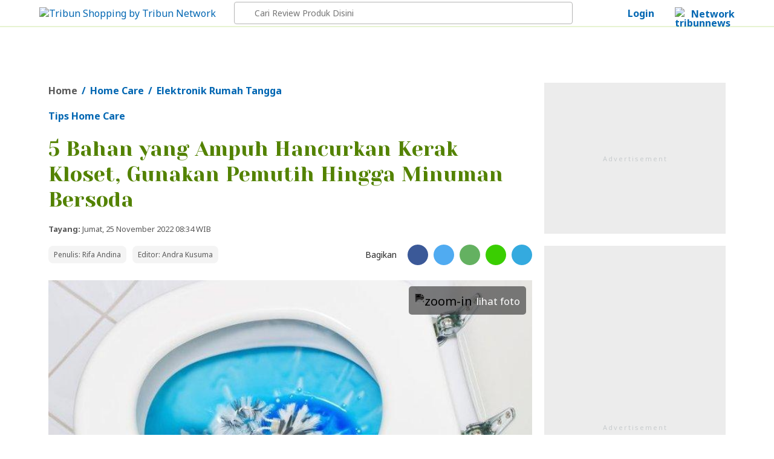

--- FILE ---
content_type: text/html; charset=UTF-8
request_url: https://shopping.tribunnews.com/2022/11/25/5-bahan-yang-ampuh-hancurkan-kerak-kloset-gunakan-pemutih-hingga-minuman-bersoda?utm_source=sumsel&utm_medium=widget&referral=shopping
body_size: 29430
content:
<!DOCTYPE html>
<html lang="id-ID" itemscope="itemscope" itemtype="http://schema.org/WebPage">
<head>
<title property="headline">5 Bahan yang Ampuh Hancurkan Kerak Kloset, Gunakan Pemutih Hingga Minuman Bersoda - Tribunshopping.com</title>
<link href="https://asset-1.tribunnews.com/" rel="dns-prefetch">
<link href="//securepubads.g.doubleclick.net" rel="dns-prefetch"> 
<link href="//tpc.googlesyndication.com" rel="dns-prefetch">
<link href="//cm.g.doubleclick.net" rel="dns-prefetch">
<link href="//shopping.tribunnews.com" rel="dns-prefetch">
<link rel="dns-prefetch" href="https://www.facebook.com" crossorigin>
<link rel="preconnect" href="https://www.googletagmanager.com" crossorigin>
<link rel="preconnect" href="https://www.google-analytics.com" crossorigin>
<link rel="preconnect" href="https://fonts.gstatic.com">
<link rel="preconnect" href="https://fonts.googleapis.com">
<link rel="preload" href="https://fonts.googleapis.com/css2?family=Noto+Sans:wght@400;700&family=Yeseva+One&display=swap" as="font" type="font/woff2" crossorigin="anonymous">
<link rel="preload" href="https://asset-1.tribunnews.com/css/theme25/tshop/web_article_081225.css" media="all" as="style">
<link rel="preload" href="https://asset-1.tribunnews.com/js/jquery/jquery-1.8.3.min.js" as="script">
<link rel="preload" href="https://securepubads.g.doubleclick.net/tag/js/gpt.js" as="script">

<meta http-equiv="Content-Type" content="text/html; charset=UTF-8" />
<meta name="viewport" content="width=device-width, initial-scale=1">
<meta name="description" property="schema:description" content="Kloset berkerak bisa jadi sarang kuman dan bikin tampilan kamar mandi jadi kumuh, gunakan 5 bahan rumahan untuk atasi, murah dan mudah didapat" />
<meta name="news_keywords" property="keywords" content="Tips Home Care, Elektronik Rumah Tangga, Home Care" />
<meta name="google-site-verification" content="m1rJaolRgi4KZ_yfD1gNchBXhcW0dpgVP97v4gT55P4" />
<meta name="dailymotion-domain-verification" content="dm7g3g9ekdp4yfz80" />
<meta name="alexaVerifyID" content="MfaOlsq5CrV93W9N8QdIqIqBKxI"/>
<meta name="robots" content="index,follow"/>
<meta name="googlebot-news" content="index,follow"/>
<meta name="googlebot" content="index,follow"/>
<meta name="yandex-verification" content="de8037c553927932" />
<link rel="canonical" href="https://shopping.tribunnews.com/2022/11/25/5-bahan-yang-ampuh-hancurkan-kerak-kloset-gunakan-pemutih-hingga-minuman-bersoda"/>
<link rel="amphtml" href="https://shopping.tribunnews.com/amp/2022/11/25/5-bahan-yang-ampuh-hancurkan-kerak-kloset-gunakan-pemutih-hingga-minuman-bersoda" data-component-name="amp:html:link">

<meta name="agd-partner-manual-verification" />
<meta property="fb:pages" content="104981088364356" />

<meta property="fb:app_id" content="114488588566911" />
<meta property="og:site_name" content="Tribunshopping.com"/>
<meta property="og:type" content="article" />
	<meta property="og:title" content="5 Bahan yang Ampuh Hancurkan Kerak Kloset, Gunakan Pemutih Hingga Minuman Bersoda - Tribunshopping.com"/>
<meta property="og:description" content="Kloset berkerak bisa jadi sarang kuman dan bikin tampilan kamar mandi jadi kumuh, gunakan 5 bahan rumahan untuk atasi, murah dan mudah didapat"/>
	<meta property="og:url" content="https://shopping.tribunnews.com/2022/11/25/5-bahan-yang-ampuh-hancurkan-kerak-kloset-gunakan-pemutih-hingga-minuman-bersoda"/>
<meta name="twitter:card" content="summary_large_image"/>
<meta name="twitter:description" content="Kloset berkerak bisa jadi sarang kuman dan bikin tampilan kamar mandi jadi kumuh, gunakan 5 bahan rumahan untuk atasi, murah dan mudah didapat" />
	<meta name="twitter:title" content="5 Bahan yang Ampuh Hancurkan Kerak Kloset, Gunakan Pemutih Hingga Minuman Bersoda - Tribunshopping.com" />
<link rel="image_src" href="" />

		<meta name="actionjixie" content="visit" />

<link rel="shortcut icon" href="https://asset-1.tribunnews.com/img/icon/tribunshopping/favicon.ico">
<link href="https://plus.google.com/+tribunnews/" rel="Publisher" />
<link rel="alternate" type="application/rss+xml" title="Tribunshopping.com" href="https://shopping.tribunnews.com/rss" />
<link rel="preload" href="https://securepubads.g.doubleclick.net/tag/js/gpt.js" as="script">
<link href="https://fonts.googleapis.com/css2?family=Noto+Sans:wght@400;700&family=Yeseva+One&display=swap" rel="stylesheet">
<link rel="stylesheet" media="all" href="https://asset-1.tribunnews.com/css/theme25/tshop/web_article_081225.css" media="all" as="style">

<link rel="stylesheet" href="https://asset-1.tribunnews.com/css/glightbox/glightbox.min.css" type="text/css">
<script src="https://asset-1.tribunnews.com/css/glightbox/glightbox.min.js"></script>
<script type="text/javascript" src="https://asset-1.tribunnews.com/js/jquery/jquery-1.8.3.min.js"></script>
<script type="text/javascript" src="https://asset-1.tribunnews.com/js/shopping/jquery.bxslider_tshop.min.js"></script>


  
<script type="text/javascript" defer>
	dataLayer = [{
	  'editor': 'Andra Kusuma',
	  'penulis':'Rifa Andina',
	  'publish_date': '2022-11-25 08:34:22',
	  'domain': 'shopping',
	  'title': '5 Bahan yang Ampuh Hancurkan Kerak Kloset, Gunakan Pemutih Hingga Minuman Bersoda',
	  'section': 'home-care',
	  'source': 'Tribunshopping.com',
	  'subcategory': 'elektronik-rumah-tangga',
	  'content_category' : 'home-care',
	  'content_tag' :'Tips Home Care, Elektronik Rumah Tangga, Home Care',
      'content_type': 'tips-trik',
	  	  'content_topic': 'Tips Home Care',
	   	  'article_length':'1699',
	  	  	  'idArticle':'11053',
	  'month':'11',
	  'year':'2022',
	  	  'agent':'desktop',
	  	  	  	'affiliate': 'true',
	  	  	  
 }];
</script>
<script defer>(function(w,d,s,l,i){w[l]=w[l]||[];w[l].push({'gtm.start':
new Date().getTime(),event:'gtm.js'});var f=d.getElementsByTagName(s)[0],
j=d.createElement(s),dl=l!='dataLayer'?'&l='+l:'';j.async=true;j.src=
'https://www.googletagmanager.com/gtm.js?id='+i+dl;f.parentNode.insertBefore(j,f);
})(window,document,'script','dataLayer','GTM-K7THFRF');</script> 
<script type="text/javascript" src="https://asset-1.tribunnews.com/js/copyNetwork19042021.js" defer></script>
<script type="application/ld+json">
	{
		"@context": "https://schema.org",
		"@type": "NewsArticle",
		"mainEntityOfPage": {
			"@type": "WebPage",
			"@id": "https://shopping.tribunnews.com/2022/11/25/5-bahan-yang-ampuh-hancurkan-kerak-kloset-gunakan-pemutih-hingga-minuman-bersoda"
		},
		"headline": "5 Bahan yang Ampuh Hancurkan Kerak Kloset, Gunakan Pemutih Hingga Minuman Bersoda",
		"url": "https://shopping.tribunnews.com/2022/11/25/5-bahan-yang-ampuh-hancurkan-kerak-kloset-gunakan-pemutih-hingga-minuman-bersoda",
		"image": {
			"@type": "ImageObject",
			"url": "",
			"width": 800,
			"height": 600
			},
		"thumbnailUrl" : "",	
		"datePublished": "2022-11-25T08:34:22+07:00",
				"author": {
		"@type": "Person",
		"name": "Rifa Andina",
		"url": "https://shopping.tribunnews.com/penulis/rifa-andina"
		},
		"publisher": {
		"@type": "NewsMediaOrganization",
		"name": "Tribunshopping.com",
		"logo": {
		  "@type": "ImageObject",
		  "url": "https://asset-1.tribunnews.com/img/logo/tribun/png/tribunshopping.png",
		  "width": 200,
		  "height": 40
		},
		"sameAs": [
			"https://www.facebook.com/tribunshoppingdotcom",
			"https://twitter.com/tribunshopping_",
			"https://instagram.com/tribunshoppingofficial/",
			"https://www.youtube.com/c/tribunnews?sub_confirmation=1",
			"https://www.tiktok.com/@tribunshoppingofficial"
			]
		},
		"description": "Kloset berkerak bisa jadi sarang kuman dan bikin tampilan kamar mandi jadi kumuh, gunakan 5 bahan rumahan untuk atasi, murah dan mudah didapat",
		"articleBody": "TRIBUNSHOPPING.COM- Toilet atau kamar mandi menjadi salah satu bagian rumah yang harus dibersihkan secara rutin.
Mengingat ruangan yang satu ini sangat mudah lembap dan hampir setiap hari digunakan.
Butuh sikat elektrik berkualitas untuk bersihkan kamar mandi secara merata dan maksimal? Dapatkan produknya...", 
		"keywords": "Tips Home Care, Elektronik Rumah Tangga, Home Care"
	}
</script>

<!--Prebid GPT NON NEWS-->
<!-- Prebid R2B2 -->
<script type="text/javascript" defer>
window.AdTrack=window.AdTrack||{},window.pbjs=window.pbjs||{},pbjs.que=pbjs.que||[],function(e){var t;e.AdTrack.PrebidAdapter||(e.AdTrack.PrebidAdapter={callBids:function(){var e=Array.prototype.slice.call(arguments,0);t.push({method:"callBids",args:e,time:(new Date).getTime()})},event:function(e,n){n=Array.prototype.slice.call(n,0);e="ev"+e;"function"==typeof AdTrack.PrebidAdapter[e]?AdTrack.PrebidAdapter[e].apply(AdTrack.PrebidAdapter,n):t.push({method:e,args:n,time:(new Date).getTime()})},cmdQueue:t=[]})}(window),pbjs.que.push(function(){pbjs.registerBidAdapter(function(){return AdTrack.PrebidAdapter},"r2b2"),pbjs.onEvent("bidRequested",function(){AdTrack.PrebidAdapter.event("BidRequested",arguments)}),pbjs.onEvent("bidResponse",function(){AdTrack.PrebidAdapter.event("BidResponse",arguments)}),pbjs.onEvent("auctionEnd",function(){AdTrack.PrebidAdapter.event("AuctionEnd",arguments)}),pbjs.onEvent("bidWon",function(){AdTrack.PrebidAdapter.event("BidWon",arguments)}),pbjs.onEvent("auctionInit",function(){AdTrack.PrebidAdapter.event("AuctionInit",arguments)}),pbjs.onEvent("bidTimeout",function(){AdTrack.PrebidAdapter.event("BidTimeout",arguments)})});
</script>
<!-- Prebid R2B2 -->
<!-- Start jixie prebid tracker -->
<script type="text/javascript" defer>
window.pbjs=window.pbjs||{},pbjs.que=pbjs.que||[],pbjs.que.push(function(){window._jxbidsq=window._jxbidsq||[],pbjs.onEvent("auctionInit",function(n){_jxbidsq.push(["auctionInit",n])}),pbjs.onEvent("auctionEnd",function(n){_jxbidsq.push(["auctionEnd",n])}),pbjs.onEvent("bidWon",function(n){_jxbidsq.push(["bidWon",n])}),pbjs.onEvent("bidTimeout",function(n){_jxbidsq.push(["bidTimeout",n])}),pbjs.onEvent("bidRequested",function(n){_jxbidsq.push(["bidRequested",n])}),pbjs.onEvent("setTargeting",function(n){_jxbidsq.push(["setTargeting",n])}),pbjs.onEvent("bidResponse",function(n){_jxbidsq.push(["bidResponse",n])})}),window.googletag=window.googletag||{cmd:[]},googletag.cmd.push(function(){googletag.pubads().addEventListener("slotRenderEnded",function(n){_jxbidsq.push(["slotRenderEnded",n])}),googletag.pubads().addEventListener("impressionViewable",function(n){_jxbidsq.push(["impressionViewable",n])})});
</script>
<!-- End jixie prebid tracker -->
<!-- Start UUID -->
<script defer>function getCookieUid(cname){var name=cname+"=";var decodedCookie=decodeURIComponent(document.cookie);var ca=decodedCookie.split(";");for(var i=0;i<ca.length;i++){var c=ca[i];while(c.charAt(0)==" "){c=c.substring(1);}if(c.indexOf(name)==0){return c.substring(name.length,c.length);}}return"";}var uuid__=getCookieUid("_jxtdid");window.getUid2AdvertisingToken=async ()=>{var id; if (typeof window.jxGetUid2=='function'){id=await window.jxGetUid2();}else{id=getCookieUid('__uid2_advertising_token', null);}return id;}</script>
<!-- Endof UUID -->
  
<!-- Start Prebid JS --> <script src="https://asset-3.tribunnews.com/ads/prebid/prebid10.1.0.js" async></script>  <!-- End Prebid JS -->
<!-- Start R2B2 JS --> <script async type="text/javascript" src="//delivery.r2b2.io/hb/kompasGramedia/tribunnews.com_desktop"></script> <!-- End R2B2 JS -->
   
<script>var PREBID_TIMEOUT=2000,FAILSAFE_TIMEOUT=3e3,adUnits=[{code:"div-Top-Leaderboard",ortb2Imp:{ext:{gpid:"1000008-MQBDAFGV7W",data:{pbadslot:"1000008-MQBDAFGV7W"}}},mediaTypes:{banner:{sizes:[[728,90],[970,90],[970,250]]}},bids:[{bidder:"openx",params:{unit:"540782279",delDomain:"kompascybermedia-d.openx.net"}},{bidder:"ix",params:{siteId:450352,size:[728,90]}},{bidder:"ix",params:{siteId:450352,size:[970,90]}},{bidder:"ix",params:{siteId:450352,size:[970,250]}},{bidder:"triplelift",params:{inventoryCode:"kg_TribunNews_desktop_article_top"}},{bidder:"smartadserver",params:{networkId:"3727",siteId:"363582",pageId:"1293732",formatId:"96602",domain:"https://prg8.smartadserver.com"}},{bidder:"jixie",params:{unit:"1000008-MQBDAFGV7W"}},{bidder:"teads",params:{placementId:165940,pageId:151701}},{bidder:"r2b2",params:{d:"tribunnews.com",g:"hb",p:"970x250_1",m:0}},{bidder:"rubicon",params:{accountId:11834,siteId:434108,zoneId:2484472}},{bidder:"gumgum",params:{zone:"aoxjexrk",slot:986408}},{bidder:"gumgum",params:{zone:"aoxjexrk",slot:986409}},{bidder:"pstudio",params:{pubid:"9e680c92-bdf1-41b0-a7f7-281d394574df",adtagid:"36d4dce4-93b9-4a3c-98d3-f8673b082e5b"}},{bidder:"kargo",params:{placementId:"_edjBo72VQI"}}]},{code:"div-Left-WideSkyscraper",ortb2Imp:{ext:{gpid:"1000008-eB8ICmLAGS",data:{pbadslot:"1000008-eB8ICmLAGS"}}},mediaTypes:{banner:{sizes:[[120,600],[160,600]]}},bids:[{bidder:"openx",params:{unit:"540782279",delDomain:"kompascybermedia-d.openx.net"}},{bidder:"triplelift",params:{inventoryCode:"kg_TribunNews_desktop_StandardDisplay"}},{bidder:"ix",params:{siteId:450352,size:[160,600]}},{bidder:"smartadserver",params:{networkId:"3727",siteId:"363582",pageId:"1293732",formatId:"93801",domain:"https://prg8.smartadserver.com"}},{bidder:"jixie",params:{unit:"1000008-eB8ICmLAGS"}},{bidder:"teads",params:{placementId:165940,pageId:151701}},{bidder:"r2b2",params:{d:"tribunnews.com",g:"hb",p:"160x600",m:0}},{bidder:"gumgum",params:{zone:"aoxjexrk",slot:986410}},{bidder:"pstudio",params:{pubid:"9e680c92-bdf1-41b0-a7f7-281d394574df",adtagid:"f781e2f0-5215-4066-8ee7-f50698282b56"}}]},{code:"div-Right-MediumRectangle-1",ortb2Imp:{ext:{gpid:"1000008-P1sl19Yfsy",data:{pbadslot:"1000008-P1sl19Yfsy"}}},mediaTypes:{banner:{sizes:[[300,600],[300,250]]},video:{context:"outstream",playerSize:[300,250],api:[1,2],protocols:[2,3,5,6],minduration:5,maxduration:30,mimes:["video/mp4","application/javascript"],placement:2,linearity:1,delivery:[1,2],plcmt:4}},bids:[{bidder:"openx",params:{unit:"540782279",delDomain:"kompascybermedia-d.openx.net"}},{bidder:"ix",params:{siteId:450352,size:[300,600]}},{bidder:"ix",params:{siteId:450352,size:[300,250]}},{bidder:"triplelift",params:{inventoryCode:"kg_TribunNews_desktop_article_rhs_1"}},{bidder:"smartadserver",params:{networkId:"3727",siteId:"363582",pageId:"1293732",formatId:"96604",domain:"https://prg8.smartadserver.com"}},{bidder:"jixie",params:{unit:"1000008-P1sl19Yfsy"}},{bidder:"teads",params:{placementId:165940,pageId:151701}},{bidder:"r2b2",params:{d:"tribunnews.com",g:"hb",p:"300x600_1",m:0}},{bidder:"r2b2",params:{d:"tribunnews.com",g:"hb",p:"300x250",m:0}},{bidder:"rubicon",params:{accountId:11834,siteId:434108,zoneId:2484476}},{bidder:"gumgum",params:{zone:"aoxjexrk",slot:986411}},{bidder:"gumgum",params:{zone:"aoxjexrk",slot:986412}},{bidder:"pstudio",params:{pubid:"9e680c92-bdf1-41b0-a7f7-281d394574df",adtagid:"3bacf8b8-b05c-408b-8e15-23db52c6a394"}},{bidder:"kargo",params:{placementId:"_f61bjpPYO4"}}]},{code:"div-Right-MediumRectangle-2",ortb2Imp:{ext:{gpid:"1000008-wRF7WflMRD",data:{pbadslot:"1000008-wRF7WflMRD"}}},mediaTypes:{banner:{sizes:[[300,250],[300,600]]},video:{context:"outstream",playerSize:[300,250],api:[1,2],protocols:[2,3,5,6],minduration:5,maxduration:30,mimes:["video/mp4","application/javascript"],placement:2,linearity:1,delivery:[1,2],plcmt:4}},bids:[{bidder:"openx",params:{unit:"540782279",delDomain:"kompascybermedia-d.openx.net"}},{bidder:"openx",params:{unit:"560842543",delDomain:"kompascybermedia-d.openx.net"}},{bidder:"ix",params:{siteId:450352,size:[300,250]}},{bidder:"ix",params:{siteId:450352,size:[300,250],video:{api:[1,2],protocols:[2,3,5,6],minduration:5,maxduration:30,mimes:["video/mp4","application/javascript"],placement:4,linearity:1,delivery:[1,2],playerSize:[640,480],pos:1,plcmt:4}}},{bidder:"triplelift",params:{inventoryCode:"kg_TribunNews_desktop_article_rhs_2"}},{bidder:"smartadserver",params:{networkId:"3727",siteId:"363582",pageId:"1293732",formatId:"93800",domain:"https://prg8.smartadserver.com"}},{bidder:"jixie",params:{unit:"1000008-wRF7WflMRD"}},{bidder:"teads",params:{placementId:165940,pageId:151701}},{bidder:"rubicon",params:{accountId:11834,siteId:434108,zoneId:2484478}},{bidder:"gumgum",params:{zone:"aoxjexrk",slot:986413}},{bidder:"rubicon",params:{accountId:11834,siteId:434108,zoneId:2484478}},{bidder:"pstudio",params:{pubid:"9e680c92-bdf1-41b0-a7f7-281d394574df",adtagid:"9f28a43d-d58a-4218-91b2-a607a1dc65af"}},{bidder:"kargo",params:{placementId:"_f61bjpPYO4"}}]},{code:"div-Right-MediumRectangle-3",ortb2Imp:{ext:{gpid:"1000008-sOguZkCyBp",data:{pbadslot:"1000008-sOguZkCyBp"}}},mediaTypes:{banner:{sizes:[[300,600],[300,250]]},video:{context:"outstream",playerSize:[300,250],api:[1,2],protocols:[2,3,5,6],minduration:5,maxduration:30,mimes:["video/mp4","application/javascript"],placement:2,linearity:1,delivery:[1,2],plcmt:4}},bids:[{bidder:"openx",params:{unit:"540782279",delDomain:"kompascybermedia-d.openx.net"}},{bidder:"ix",params:{siteId:450352,size:[300,600]}},{bidder:"ix",params:{siteId:450352,size:[300,250]}},{bidder:"triplelift",params:{inventoryCode:"kg_TribunNews_desktop_article_rhs_3"}},{bidder:"smartadserver",params:{networkId:"3727",siteId:"363582",pageId:"1293732",formatId:"96606",domain:"https://prg8.smartadserver.com"}},{bidder:"jixie",params:{unit:"1000008-sOguZkCyBp"}},{bidder:"teads",params:{placementId:165940,pageId:151701}},{bidder:"r2b2",params:{d:"tribunnews.com",g:"hb",p:"300x600_2",m:0}},{bidder:"rubicon",params:{accountId:11834,siteId:434108,zoneId:2484480}},{bidder:"gumgum",params:{zone:"aoxjexrk",slot:986414}},{bidder:"gumgum",params:{zone:"aoxjexrk",slot:986415}},{bidder:"pstudio",params:{pubid:"9e680c92-bdf1-41b0-a7f7-281d394574df",adtagid:"7a767a44-5ab5-4f21-b1b3-88b863a884eb"}},{bidder:"kargo",params:{placementId:"_f61bjpPYO4"}}]},{code:"div-Inside-MediumRectangle",ortb2Imp:{ext:{gpid:"1000008-Qlh3hcZ7PY",data:{pbadslot:"1000008-Qlh3hcZ7PY"}}},mediaTypes:{banner:{sizes:[[300,250],[300,100],[336,280],[1,1]]},video:{context:"outstream",playerSize:[300,250],api:[1,2],protocols:[2,3,5,6],minduration:5,maxduration:30,mimes:["video/mp4","application/javascript"],placement:2,linearity:1,delivery:[1,2],plcmt:4}},bids:[{bidder:"openx",params:{unit:"540782279",delDomain:"kompascybermedia-d.openx.net"}},{bidder:"ix",params:{siteId:450352,size:[300,250]}},{bidder:"ix",params:{siteId:450352,size:[1,1]}},{bidder:"triplelift",params:{inventoryCode:"kg_TribunNews_desktop_article_300x250_mid"}},{bidder:"smartadserver",params:{networkId:"3727",siteId:"363582",pageId:"1293732",formatId:"96605",domain:"https://prg8.smartadserver.com"}},{bidder:"jixie",params:{unit:"1000008-Qlh3hcZ7PY"}},{bidder:"teads",params:{placementId:165941,pageId:151702}},{bidder:"rubicon",params:{accountId:11834,siteId:434108,zoneId:2484482}},{bidder:"gumgum",params:{zone:"aoxjexrk",slot:986416}},{bidder:"gumgum",params:{zone:"aoxjexrk",slot:986417}},{bidder:"pstudio",params:{pubid:"9e680c92-bdf1-41b0-a7f7-281d394574df",adtagid:"3eda86aa-d0d7-40c6-a16f-9ceada5df5bc"}},{bidder:"kargo",params:{placementId:"_f61bjpPYO4"}}]},{code:"div-Middle-MediumRectangle",ortb2Imp:{ext:{gpid:"1000008-Qlh3hcZ7PY",data:{pbadslot:"1000008-Qlh3hcZ7PY"}}},mediaTypes:{banner:{sizes:[[300,250],[300,100],[336,280],[1,1]]},video:{context:"outstream",playerSize:[300,250],api:[1,2],protocols:[2,3,5,6],minduration:5,maxduration:30,mimes:["video/mp4","application/javascript"],placement:2,linearity:1,delivery:[1,2],plcmt:4}},bids:[{bidder:"openx",params:{unit:"561728548",delDomain:"kompascybermedia-d.openx.net"}},{bidder:"ix",params:{siteId:450352,size:[300,250]}},{bidder:"ix",params:{siteId:450352,size:[1,1]}},{bidder:"triplelift",params:{inventoryCode:"kg_TribunNews_desktop_article_300x250_mid"}},{bidder:"smartadserver",params:{networkId:"3727",siteId:"363582",pageId:"1293732",formatId:"96605",domain:"https://prg8.smartadserver.com"}},{bidder:"jixie",params:{unit:"1000008-yHD8SCB96C"}},{bidder:"teads",params:{placementId:165941,pageId:151702}},{bidder:"rubicon",params:{accountId:11834,siteId:434108,zoneId:2484482}},{bidder:"gumgum",params:{zone:"f90eebhy",slot:986456}},{bidder:"pstudio",params:{pubid:"9e680c92-bdf1-41b0-a7f7-281d394574df",adtagid:"3eda86aa-d0d7-40c6-a16f-9ceada5df5bc"}},{bidder:"kargo",params:{placementId:"_f61bjpPYO4"}}]},{code:"div-BelowArticles",ortb2Imp:{ext:{gpid:"1000008-u0CeNDwt2v",data:{pbadslot:"1000008-u0CeNDwt2v"}}},mediaTypes:{banner:{sizes:[[320,100],[320,50],[1,1]]}},bids:[{bidder:"openx",params:{unit:"540782279",delDomain:"kompascybermedia-d.openx.net"}},{bidder:"ix",params:{siteId:450352,size:[320,100]}},{bidder:"ix",params:{siteId:450352,size:[320,50]}},{bidder:"ix",params:{siteId:450352,size:[1,1]}},{bidder:"teads",params:{placementId:165940,pageId:151701}},{bidder:"jixie",params:{unit:"1000008-u0CeNDwt2v"}},{bidder:"rubicon",params:{accountId:11834,siteId:478096,zoneId:2838726}},{bidder:"gumgum",params:{zone:"aoxjexrk",slot:986418}},{bidder:"gumgum",params:{zone:"aoxjexrk",slot:986419}},{bidder:"pstudio",params:{pubid:"9e680c92-bdf1-41b0-a7f7-281d394574df",adtagid:"5f7f208d-c131-4888-9dce-18b4117b10ec"}}]},{code:"div-BelowImages",ortb2Imp:{ext:{gpid:"1000008-ybUwysXTdV",data:{pbadslot:"1000008-ybUwysXTdV"}}},mediaTypes:{banner:{sizes:[[640,100],[468,60],[320,100],[1,1]]}},bids:[{bidder:"openx",params:{unit:"540782279",delDomain:"kompascybermedia-d.openx.net"}},{bidder:"ix",params:{siteId:450352,size:[320,100]}},{bidder:"ix",params:{siteId:450352,size:[1,1]}},{bidder:"teads",params:{placementId:165940,pageId:151701}},{bidder:"jixie",params:{unit:"1000008-ybUwysXTdV"}},{bidder:"rubicon",params:{accountId:11834,siteId:478098,zoneId:2838728}},{bidder:"gumgum",params:{zone:"aoxjexrk",slot:986420}},{bidder:"gumgum",params:{zone:"aoxjexrk",slot:986421}},{bidder:"pstudio",params:{pubid:"9e680c92-bdf1-41b0-a7f7-281d394574df",adtagid:"eaa3ebfc-5508-485c-8d72-4f0a0fcce2ad"}},{bidder:"kargo",params:{placementId:"_n7nodrAGNP"}}]},{code:"div-Bottom-Scroll",ortb2Imp:{ext:{gpid:"div-Bottom-Scroll",data:{pbadslot:"1000013-aSXrzyVYeH"}}},mediaTypes:{banner:{sizes:[[1,1],[468,60],[1008,60],[1100,50]]}},bids:[{bidder:"jixie",params:{unit:"1000013-aSXrzyVYeH"}},{bidder:"openx",params:{unit:"540782279",delDomain:"kompascybermedia-d.openx.net"}},{bidder:"teads",params:{placementId:165940,pageId:151701}}]},{code:"div-gpt-ad-Zone_OSM",ortb2Imp:{ext:{gpid:"div-gpt-ad-Zone_OSM",data:{pbadslot:"1000013-k7uTsI6MdE"}}},mediaTypes:{banner:{sizes:[[300,250],[300,600],[1,1]]},video:{context:"outstream",playerSize:[300,250],api:[1,2],protocols:[2,3,5,6],minduration:5,maxduration:30,mimes:["video/mp4","application/javascript"],placement:2,linearity:1,delivery:[1,2],plcmt:4}},bids:[{bidder:"teads",params:{placementId:165941,pageId:151702}},{bidder:"openx",params:{unit:"561354419",delDomain:"kompascybermedia-d.openx.net"}},{bidder:"ix",params:{siteId:1145037,size:[300,600]}},{bidder:"ix",params:{siteId:1145037,size:[300,250]}},{bidder:"ix",params:{siteId:1145037,size:[1,1]}},{bidder:"triplelift",params:{inventoryCode:"kg_TribunNews_desktop_article_rhs_3"}},{bidder:"smartadserver",params:{networkId:"3727",siteId:"363582",pageId:"1293732",formatId:"135324",domain:"https://prg8.smartadserver.com"}},{bidder:"jixie",params:{unit:"1000013-k7uTsI6MdE"}},{bidder:"teads",params:{placementId:165940,pageId:151701}},{bidder:"r2b2",params:{d:"tribunnews.com",g:"hb",p:"336x480",m:0}},{bidder:"rubicon",params:{accountId:11834,siteId:434108,zoneId:2484480}},{bidder:"rubicon",params:{accountId:11834,siteId:564586,zoneId:3570184}},{bidder:"rubicon",params:{accountId:11834,siteId:215078,zoneId:3632176}},{bidder:"gumgum",params:{zone:"aoxjexrk",slot:986414}},{bidder:"gumgum",params:{zone:"aoxjexrk",slot:986415}},{bidder:"kargo",params:{placementId:"_p958KCsGxE"}}]},{code:"gpt_unit_/31800665/tribunshopping/Article/vignette_0",ortb2Imp:{instl:1,ext:{gpid:"1000013-EuE9hzcS7b",data:{pbadslot:"1000013-EuE9hzcS7b"}}},mediaTypes:{banner:{sizes:[[300,250],[320,480],[336,280]]},video:{context:"outstream",playerSize:[[300,250],[320,480],[336,280]],api:[1,2],protocols:[2,3,5,6],minduration:5,maxduration:30,mimes:["video/mp4","application/javascript"],placement:2,linearity:1,delivery:[1,2],plcmt:4}},ortb2Imp:{instl:1},bids:[{bidder:"openx",params:{unit:"561354422",delDomain:"kompascybermedia-d.openx.net"}},{bidder:"ix",params:{siteId:1145038,size:[320,480]}},{bidder:"ix",params:{siteId:1145038,size:[300,250]}},{bidder:"ix",params:{siteId:1145038,size:[336,280]}},{bidder:"triplelift",params:{inventoryCode:"kg_TribunNews_desktop_article_rhs_1"}},{bidder:"smartadserver",params:{networkId:"3727",siteId:"363582",pageId:"1293732",formatId:"135325",domain:"https://prg8.smartadserver.com"}},{bidder:"jixie",params:{unit:"1000013-EuE9hzcS7b"}},{bidder:"teads",params:{placementId:165940,pageId:151701}},{bidder:"r2b2",params:{d:"tribunnews.com",g:"hb",p:"300x600",m:0}},{bidder:"r2b2",params:{d:"tribunnews.com",g:"hb",p:"300x250",m:0}},{bidder:"rubicon",params:{accountId:11834,siteId:434108,zoneId:2484476}},{bidder:"rubicon",params:{accountId:11834,siteId:564586,zoneId:3570184}},{bidder:"rubicon",params:{accountId:11834,siteId:215078,zoneId:3632178}},{bidder:"gumgum",params:{zone:"aoxjexrk",slot:986411}},{bidder:"gumgum",params:{zone:"aoxjexrk",slot:986412}}]}];</script>

<script>var gptadslots=[],googletag=googletag||{};googletag.cmd=googletag.cmd||[],googletag.cmd.push((function(){googletag.pubads().disableInitialLoad()}));var pbjs=pbjs||{};function gamrefresh(maxRetries=10,retryDelay=300){function tryRefreshAdsWithRetry(){let retryCount=0;function tryRefresh(){if(window.googletag&&googletag.apiReady&&googletag.pubadsReady){googletag.cmd.push(()=>{googletag.pubads().refresh();console.log("Ads refreshed")})}else if(retryCount<maxRetries){retryCount++;setTimeout(tryRefresh,retryDelay)}else{console.warn("GPT not ready after retries")}}tryRefresh()}if(document.readyState==="loading"){document.addEventListener("DOMContentLoaded",tryRefreshAdsWithRetry)}else{tryRefreshAdsWithRetry()}}function initAdserver(){pbjs.initAdserverSet||(pbjs.initAdserverSet=!0,googletag.cmd.push((function(){pbjs.que.push((function(){pbjs.setTargetingForGPTAsync(),gamrefresh()}))})))}pbjs.que=pbjs.que||[],pbjs.que.push((function(){pbjs.mergeConfig({jixie:{genids:[{id:"esha",ck:"usermail"},{id:"psha",ck:"kmps_uphn"},{id:"_jxtoko"},{id:"_jxifo"}]}}),pbjs.setConfig({enableSendAllBids:!0,enableTIDs:!0,priceGranularity:"high",userSync:{userIds:[{name:"uid2"},{name:"unifiedId",value:{tdid:uuid__}}],filterSettings:{iframe:{bidders:'*',filter:'include'},image:{bidders:'*',filter:'include'}},},currency:{adServerCurrency:"USD"},syncsPerBidder:0,}),pbjs.bidderSettings={standard:{storageAllowed:!0}},pbjs.addAdUnits(adUnits),pbjs.requestBids({bidsBackHandler:initAdserver,timeout:PREBID_TIMEOUT})})),setTimeout((function(){initAdserver()}),FAILSAFE_TIMEOUT);</script>
<!--End Prebid GPT NON NEWS-->

<script async src="https://securepubads.g.doubleclick.net/tag/js/gpt.js"></script>

<!-- keyword targeting GAM -->
<script defer>
  var keywordBrandSafety = "TRIBUNSHOPPING.COM- Toilet atau kamar mandi menjadi salah satu bagian rumah yang harus dibersihkan secara rutin. Mengingat ruangan yang satu ini sangat mudah lembap dan hampir setiap hari digunakan. Butuh sikat elektrik berkualitas untuk bersihkan kamar mandi secara merata dan maksimal? Dapatkan produknya di sini. Kondisi yang lembap ini akan membuat kamar mandi sangat mudah ditumbuhi bakteri, kuman bahkan lumut. Tak cuma lantai dan bak penampung air saja, berbagai benda di dalanya harus dibersihkan secara maksimal juga. Salah satunya yakni kloset. Yap, benda yang satu ini memang mudah sekali berkerak jika digunakan jangka panjang. Kerak yang sudah terlanjut menempel biasanya akan sangat sulit dihilangkan jika cuma disikat biasa saja. Selain menjadi sarang kuman dan bakteri, kloset yang berkerak pasti membuat tampilan kamar mandimu jadi kumuh. Lalu bagaimana cara pembersihan kerak secara mudah? Baca juga: 5 Rekomendasi Sikat Khusus Kloset, Bersihkan Kerak Secara Menyeluruh Tenang, kamu bisa menggunakan bahan-bahan rumahan termasuk bahan alami yang mudah dijumpai sekaligus harga terjangkau untuk hancurkan kerak loh. Untuk lebih jelasnya, simak 5 bahan penghilang kerak kloset yang dilanisr dari berbagai sumber berikut ini yuk: 1. Gunakan Pemutih untuk Kerak Super Membandel  Pemutih bisa bantu rontokkan kerak yang sangat membandel pada permukaan kloset, sifatnya korosif jadi penggunaannya harus hati-hati (kompas.com)  Tak hanya untuk mengembalikan warna putih pada pakaian, pemutih bisa menjadi salah satu bahan yang harganya terjangkau tapi ampuh untuk bersihkan kerak pada kloset. Pemutih bisa menjadi opsi sebagai pemebersih kloset untuk noda-noda dan kerak yang sangat membandel dan sukar dihilangkan. Selain mampu membersihkan, pemutih juga bisa membantu menghilangkan bakteri di permukaan. Tapi jika noda tak terlalu membandel disarankan untuk menggunakan bahan alami yang lebih aman. Pemutih memang handal soal pembersihan, tapi produk ini cukup korosif dan berbahaya sehingga penggunaannya harus hati-hati.     NOTALE Cordless Electric Spin Scrubber Shopee Rp1,599,000Tokopedia Rp1,599,000    Selain itu, usahakan untuk menggunakan sarung tangan agar lebih aman jika kamu menggunakan pemutih untuk kerak membandel ya. Pastikan juga sirkulasi udara di ruangan lancar dengan membuka jendela atau pintu rumah. Supaya tak terasa menyengat di hidung sekaligus hasilnya lebih maksimal, kamu bisa mendiamkan pemutih dipermukaan kloset selama 15 menit sebelum akhirnya dibilas. 2. Gunakan Minuman Bersoda untuk Rontokkan Kerak  Ilustrasi minuman bersoda yang ampuh bersihkan karat sekaligus noda membandel pada permukaan kloset (Unsplash / Kaffee Meister)  Untuk bahan ke dua ini mungkin tak banyak menduganya. Yap, minuman bersoda bisa menjadi salah satu opsi terbaik untuk mengangkat kerak membandel secara lebih sempurna. Caranya sangat mudah, tuang minuman bersoda ke dalam kloset, terutama pada bagian-bagian berkerak dan bernoda. Jika ingin soda bekerja lebih maksimal, kamu bisa membiarkan minuman bersoda ini bekerja semalaman.     Kleaner Toilet Brush K19014 Tokopedia Rp56,000Shopee Rp52,500    Jika noda sudah mulai terangkat, siram kloset dengan air bersih. Manfaatnya tak cukup sampai di situ saja loh, bahkan noda karat pada peralatan rumah tangga bisa kamu bersihkan dengan minuman bersoda ini. Banyak manfaatnya bukan? Baca juga: 5 Tips Jaga Tampilan dan Warna Sofa agar Selalu Tampak Baru, Termasuk Penggunaan Baking Soda 3. Gunakan Pasta Baking Soda  Ilustrasi pasta baking soda yang bermanfaat untuk kebutuhan rumah tangga termasuk hancurkan kerak membandel pada permukaan kloset (Pexels / Dana Tentis)  Untuk tips ketiga yang bisa kamu gunakan yakni bahan alami baking soda nih. Baking soda ini mampu mengangkat kerak dan berbagai noda yang menempel di permukaan secara handal tak kalah dengan bahan kimia. Bahan dapur ini memang punya banyak manfaat untuk pembersihan rumah. Cara penggunaan baking soda sebagai pembersih rumah cukup mudah.     Baking Soda ARM and HAMMER 454 gram Shopee Rp32,000Tokopedia Rp29,500    Langkah pertama, bersihkan dudukan kloset secara sederhana seperti biasa Lalu, buat pasta dengan campuran seperempat baking soda dan air hangat. Aduk hingga menjadi pasta Sementara itu, biarkan selama kurang lebih 15 hingga 20 menit. Kemudian, aplikasikan pasta baking soda pada permukaan dudukan kloset dan gosok hingga bersih. 4. Cuka Putih  Ilustrasi cuka putih yang bisa kamu gunakan untuk berbagai kebersihan rumah tangga termasuk bersihkan kerak membandel pada kloset (kompas.com)  Masih dengan bahan alami yang efektif untuk angkat noda yakni cuka putih. Tak cuma efektif, namun pengaplikasiannya sebagai bahan pembersih cukup mudah. Kamu bisa campurkan cuka putih ini dengan air hangat, kemudian aplikasikan pada bagian dudukan kloset. Manfaatkan tisu dapur untuk pengolesan yang lebih mudah.     Angola Sikat WC Silikon D86 Shopee Rp70,000Tokopedia Rp70,000    Tisu dapur ini juga bisa kamu manfaatkan untuk menggosok area kloset secara menyeluruh. Lakukan berulang kali sampai kerak membandel benar-benar hilang. Baca juga: Cuka Apel, Bahan Alami dengan Beragam Manfaat untuk Keperluan Dapur 5. Garam dan Lemon  Padukan lemon dan garam untuk permudah angkat kerak kloset, tampilan kembali bersih dan aroma segar (kompas.com)  Terakhir, kamu bisa gunakan garam dan lemon untuk pembersihan kloset. Lemon memiliki kemampuan tinggi guna memerangi bakteri sekaligus angkat noda membandel. Tak cuma itu saja, aromanya yang segar juga bisa atasi bau tak sedap di kloset. Cara pengaplikasiannya, taburkan dahulu garam pada permukaan kloset yang bernoda atau berkerak.     SAMONO Sikat Kamar Mandi SFB11 Shopee Rp59,000Tokopedia Rp29,900    Lalu, potong lemon hingga menjadi 2 bagian. Disarankan untuk menggunakan sarung tangan dan gosokkan pada pinggiran serta area yang terjangkau air. Untuk mengangkat noda lebih menyeluruh lagi, kamu bisa gunakan sikat toilet khusus ya! (RIFA/TRIBUNSHOPPING.COM)";
</script>
<!-- keyword targeting GAM -->

<script type='text/javascript'>
googletag.cmd.push(function() {
	var dlws = googletag.defineSlot('/31800665/tribunshopping/Article', [160, 600], 'div-Left-WideSkyscraper');
	dlws.setTargeting('pos',['LeftWideSkyscraper']);
	dlws.setTargeting('page',['article']);
	dlws.setTargeting('kg_pos',['skyscraper']);
	dlws.addService(googletag.pubads());

	var dtl = googletag.defineSlot('/31800665/tribunshopping/Article', [[728, 90], [970, 90],[970, 250]], 'div-Top-Leaderboard');
	dtl.setTargeting('pos',['TopLeaderboard']);
	dtl.setTargeting('page',['article']);
	dtl.setTargeting('kg_pos',['top_1']);
	dtl.addService(googletag.pubads());

	var dimr = googletag.defineSlot('/31800665/tribunshopping/Article', [[300, 250],[300,100],[1,1]], 'div-Inside-MediumRectangle');
	dimr.setTargeting('pos',['InsideMediumRectangle']);
	dimr.setTargeting('page',['article']);
	dimr.setTargeting('kg_pos',['zone_middle_1']);
	dimr.addService(googletag.pubads());

	
	var drmr1 = googletag.defineSlot('/31800665/tribunshopping/Article', [[300, 600],[300, 250]], 'div-Right-MediumRectangle-1');
	drmr1.setTargeting('pos',['RightMediumRectangle-1']);
	drmr1.setTargeting('page',['article']);
	drmr1.setTargeting('kg_pos',['giant']);
	drmr1.addService(googletag.pubads());

	var drmr2 = googletag.defineSlot('/31800665/tribunshopping/Article', [300, 250], 'div-Right-MediumRectangle-2');
	drmr2.setTargeting('pos',['RightMediumRectangle-2']);
	drmr2.setTargeting('page',['article']);
	drmr2.setTargeting('kg_pos',['right_1']);
	drmr2.addService(googletag.pubads());

	var drmr3 = googletag.defineSlot('/31800665/tribunshopping/Article', [[300, 600],[300, 250]], 'div-Right-MediumRectangle-3');
	drmr3.setTargeting('pos',['RightMediumRectangle-3']);
	drmr3.setTargeting('page',['article']);
	drmr3.setTargeting('kg_pos',['giant_2']);
	drmr3.addService(googletag.pubads());

	
	
	
	
	
	
	
	
	
		


	
	
	
	var dpt = googletag.defineOutOfPageSlot('/31800665/tribunshopping/Article', 'div-Premium-Topframe');
	dpt.setTargeting('pos',['PremiumTopframe']);
	dpt.setTargeting('page',['article']);
	dpt.setTargeting('section',['home-care']);
	dpt.setTargeting('kg_pos',['pushdown']);
	dpt.addService(googletag.pubads());




	

	var fn_desktop_pageskin = "false";
	if (screen.width >= 1410) { fn_desktop_pageskin = "true"; }
	googletag.pubads().setTargeting("inskin_desktop_yes",fn_desktop_pageskin);
	
			try{
		  var ls = window.localStorage;

		  var lr = ls.getItem("_jxitr");
		  if (lr && lr.length > 2){
			try{
			  googletag.pubads().setTargeting('jx_audience_interest', JSON.parse(lr).join().split(','));
			}catch {}
		  }

		  var li = ls.getItem("_jxitd");
		  if (li && li.length > 2){
			try{
			  googletag.pubads().setTargeting('jx_audience_intend', JSON.parse(li).join().split(','));
			}catch {}
		  }

		}catch(e){
		}
	
	googletag.pubads().setTargeting('currentUrl','11053');
	googletag.pubads().setTargeting('section',['home-care']);
		googletag.pubads().setTargeting('allow_adx','true');
		
										console.log('safe_branding = ' + 'yes => null');
				googletag.pubads().setTargeting('safe_branding', 'yes');
												console.log('keyword_targetting1 = no => null');
						googletag.pubads().setTargeting('keyword_targetting1', 'no');
								console.log('keyword_targetting2 = yes => ["udara"]');
						googletag.pubads().setTargeting('keyword_targetting2', 'yes');
								console.log('keyword_targetting3 = no => null');
						googletag.pubads().setTargeting('keyword_targetting3', 'no');
								console.log('keyword_targetting4 = no => null');
						googletag.pubads().setTargeting('keyword_targetting4', 'no');
								console.log('keyword_targetting5 = no => null');
						googletag.pubads().setTargeting('keyword_targetting5', 'no');
						
		var dfp_keywords = ["tips home care","elektronik rumah tangga","home care"];
				console.log(dfp_keywords);
				googletag.pubads().setTargeting('contextual_targeting', dfp_keywords);
		// keyword targeting GAM
	if(typeof keywordBrandSafety === 'undefined'){
	    console.log("no article keywords");
	}else{
	    console.log("execute keywords");
	    setKeywordTargeting();
	}
	// s:new keyword targeting via GAM
	function setKeywordTargeting() {
	    dfp_keywords = getArticle();
	    console.log(dfp_keywords);
	    googletag.pubads().setTargeting('keyword_targeting', dfp_keywords);
	}

	function getArticle(){
	    var strKey = keywordBrandSafety;
	    if (strKey!=null){
	        var keywords = strKey.toLowerCase().split(/[ .]/).map(function(item) {
	            return item.trim().replace(/\W*(&amp;quot;)\W*/g, '').replace(/([^a-zA-Z0-9]$|[()\n\"])/g, '');
	        });
	        keywords = keywords.filter((str) => str !== '');
	        return keywords;
	    }
	    return null;
	}
	// e:new keyword targeting via GAM
		googletag.pubads().setTargeting('kg_inv_type','desktop');
	googletag.pubads().setTargeting('kg_group_sites','tribunnews');
	googletag.pubads().enableSingleRequest();
	googletag.pubads().collapseEmptyDivs();

	googletag.enableServices();
});
</script>
<script async src="https://kgdata-cdn.s3.ap-southeast-1.amazonaws.com/tracker/p/tribunnewsreco/oval_web_analytics_latest.js"></script>
<script defer src="https://cdn.oval.id/tracker/p/tribunnews/oval_web_analytics_latest.js"></script>
</head>
<body>
<script defer>
    !(function () {
        var time = new Date().getTime();
        $(document.body).bind('mousemove keypress', function(e) {
            time = new Date().getTime();
        });
        function refresh() {
            if (new Date().getTime() - time >= 900000) {
                window.location.reload(true);
            } else {
                setTimeout(refresh, 10000);
            }
        }
        setTimeout(refresh, 10000);
    })();
</script>
<script>
  window.addEventListener("load", function () {
    if (performance.getEntriesByType) {
      const resources = performance.getEntriesByType("resource");
      let totalSize = 0;
      resources.forEach(r => {
        if (r.transferSize) {
          totalSize += r.transferSize;
        }
      });
      dataLayer.push({
        event: "pageLoadSize",
        pageLoadBytes: totalSize
      });
    }
  });
</script>
<noscript><iframe src="https://www.googletagmanager.com/ns.html?id=GTM-K7THFRF" height="0" width="0" style="display:none;visibility:hidden"></iframe></noscript>
<script>
    if(document.cookie.indexOf('vignette_cookies_tribun=') == -1){
        var getVignette = function() {
               googletag.cmd.push(function() {
                    din = googletag.defineOutOfPageSlot('/31800665/tribunshopping/Article/vignette', googletag.enums.OutOfPageFormat.INTERSTITIAL);
                    if(din !== null) {
                        din.setTargeting('pos',['vignette']);
                        din.setTargeting('page',['article']);
                        din.setTargeting('kg_pos',['vignette']);
                        din.addService(googletag.pubads());
                    }
                    googletag.pubads().setTargeting('kg_inv_type','desktop');
                    googletag.pubads().setTargeting('kg_group_sites','tribunnews');
                    googletag.pubads().enableSingleRequest();
                    googletag.enableServices();
                    googletag.pubads().refresh([din]);
                });
        };  
        getVignette();
        var d = new Date()
        d.setTime(d.getTime() + 3600 * 1000)
        document.cookie = "vignette_cookies_tribun=1;expires=" + d.toUTCString() + ";domain=.tribunnews.com;path=/";
    }
</script>  
<div id="adsoutofpage-premiumTopframe">
	<div id='div-Premium-Topframe' class="top__ads_wrapper" >
		<script type='text/javascript' defer>
			googletag.cmd.push(function() { googletag.display('div-Premium-Topframe'); });
		</script>
	</div>
</div>
<div id="fb-root"></div>
<script defer crossorigin="anonymous" src="https://connect.facebook.net/id_ID/sdk.js#xfbml=1&version=v6.0&appId=114488588566911&autoLogAppEvents=1"></script>
<header class="header">
	<nav class="navbar">
		<div class="header__inner">
			<div class="nav__left">
				<div class="header__logo">
					<a href="https://shopping.tribunnews.com/" class="show" title="Tribunshopping.com">
						<img src="https://asset-1.tribunnews.com/img/logo/tribun/svg/tribunshopping.svg" height="60" width="190" fetchpriority="high" alt="Tribun Shopping by Tribun Network"/>
					</a>
									</div>
			</div>
			<div class="nav__center">
				<script defer src="https://cse.google.com/cse.js?cx=a1c6e264cc76d4560"></script>
				<div class="header__search">
										<form class="tsearch" action="https://shopping.tribunnews.com/search" id="cse-search-box" target="_top" autocomplete="off">
						<button type="submit" class="btn__search" aria-label="hidden" role="button"><i class="tico m search grey"></i></button>
						<input name="q" type="text" class="inputsearch" placeholder="Cari Review Produk Disini" lang="id">
						<input type="hidden" name="cx" value="partner-pub-81d98081c64a94475">
						<input type="hidden" name="cof" value="FORID:10">
						<input type="hidden" name="ie" value="UTF-8">
						<input type="hidden" name="siteurl" value="shopping.tribunnews.com">
					</form>
									</div>
			</div>
			<div class="nav__right">
				<ul class="header__menu">
										<input type="hidden" value="aHR0cHM6Ly9zaG9wcGluZy50cmlidW5uZXdzLmNvbS8yMDIyLzExLzI1LzUtYmFoYW4teWFuZy1hbXB1aC1oYW5jdXJrYW4ta2VyYWsta2xvc2V0LWd1bmFrYW4tcGVtdXRpaC1oaW5nZ2EtbWludW1hbi1iZXJzb2Rh" id="referral">
										<li>
						<a href='https://account.tribunnews.com/login/dHJpYnVubmV3cw==/aHR0cHM6Ly9zaG9wcGluZy50cmlidW5uZXdzLmNvbS8yMDIyLzExLzI1LzUtYmFoYW4teWFuZy1hbXB1aC1oYW5jdXJrYW4ta2VyYWsta2xvc2V0LWd1bmFrYW4tcGVtdXRpaC1oaW5nZ2EtbWludW1hbi1iZXJzb2Rh' rel='nofollow' class='blue' title="Login">Login</a>
					</li>
										
					<li>
						<a href="https://www.tribunnews.com/tribun-network" target="_blank" title="Tribun Network" aria-label="link" class="tnetwork-header">
							<img src="https://asset-1.tribunnews.com/img/logo/tribun/png/Logo_T_blue.png" alt="tribunnews" width="14" height="14" class="lozad">
							<span>Network</span> 
						</a>
					</li>
				</ul>
			</div>
		</div>
	</nav>
	<script>$(document).ready(function(){"use strict";var r,s,c=$(".header");$(window).scroll(function(){var o=$(window).scrollTop(),l=c.height();r<(s=o)&&l+l<o?c.addClass("scrollUp"):s<r&&!(o<=l)&&c.removeClass("scrollUp"),r=s})});</script>
<div class="main__menu__wrapper">
	<ul class="main__menu">
		<li class="menu__item">
			<a class="menu__link" href="https://shopping.tribunnews.com/" title="Home">Home</a>
		</li>
		<li class="menu__item ">
			<a class="menu__link" href="https://shopping.tribunnews.com/beauty?utm_source=homepage&amp;utm_medium=main-menu" title="Beauty">Beauty</a>
			<ul class="sub__menu">
				<li class="sub__menu__item">
					<a class="sub__menu__link" href="https://shopping.tribunnews.com/beauty/moisturizer-pelembab?utm_source=homepage&amp;utm_medium=main-menu" title="Moisturizer / Pelembab">Moisturizer / Pelembab</a>
				</li>
				<li class="sub__menu__item">
					<a class="sub__menu__link" href="https://shopping.tribunnews.com/beauty/facial-wash?utm_source=homepage&amp;utm_medium=main-menu" title="Facial Wash">Facial Wash</a>
				</li>
				<li class="sub__menu__item">
					<a class="sub__menu__link" href="https://shopping.tribunnews.com/beauty/foundation-powder?utm_source=homepage&amp;utm_medium=main-menu" title="Foundation &amp; Powder">Foundation &amp; Powder</a>
				</li>
				<li class="sub__menu__item">
					<a class="sub__menu__link" href="https://shopping.tribunnews.com/beauty/serum-wajah?utm_source=homepage&amp;utm_medium=main-menu" title="Serum Wajah">Serum Wajah</a>
				</li>
				<li class="sub__menu__item">
					<a class="sub__menu__link" href="https://shopping.tribunnews.com/beauty/blush-on?utm_source=homepage&amp;utm_medium=main-menu" title="Blush On">Blush On</a>
				</li>
				<li class="sub__menu__item">
					<a class="sub__menu__link" href="https://shopping.tribunnews.com/beauty/lip-care-lipstick?utm_source=homepage&amp;utm_medium=main-menu" title="Lip Care &amp; Lipstick">Lip Care &amp; Lipstick</a>
				</li>
				<li class="sub__menu__item">
					<a class="sub__menu__link" href="https://shopping.tribunnews.com/beauty/masker?utm_source=homepage&amp;utm_medium=main-menu" title="Masker">Masker</a>
				</li>
				<li class="sub__menu__item">
					<a class="sub__menu__link" href="https://shopping.tribunnews.com/beauty/other?utm_source=homepage&amp;utm_medium=main-menu" title="Other">Other</a>
				</li>
			</ul>
		</li>
		<li class="menu__item ">
			<a class="menu__link" href="https://shopping.tribunnews.com/home-care?utm_source=homepage&amp;utm_medium=main-menu" title="Home Care">Home Care</a>
			<ul class="sub__menu">
				<li class="sub__menu__item">
					<a class="sub__menu__link" href="https://shopping.tribunnews.com/home-care/peralatan-rumah?utm_source=homepage&amp;utm_medium=main-menu" title="Peralatan Rumah">Peralatan Rumah</a>
				</li>
				<li class="sub__menu__item">
					<a class="sub__menu__link" href="https://shopping.tribunnews.com/home-care/elektronik-rumah-tangga?utm_source=homepage&amp;utm_medium=main-menu" title="Elektronik Rumah Tangga">Elektronik Rumah Tangga</a>
				</li>
			</ul>
		</li>
											
		<li class="menu__item ">
			<a class="menu__link" href="https://shopping.tribunnews.com/personal-care?utm_source=homepage&amp;utm_medium=main-menu" title="Personal Care">Personal Care</a>
			<ul class="sub__menu">
				<li class="sub__menu__item">
					<a class="sub__menu__link" href="https://shopping.tribunnews.com/personal-care/rambut?utm_source=homepage&amp;utm_medium=main-menu" title="Rambut">Rambut</a>
				</li>
				<li class="sub__menu__item">
					<a class="sub__menu__link" href="https://shopping.tribunnews.com/personal-care/tubuh?utm_source=homepage&amp;utm_medium=main-menu" title="Tubuh">Tubuh</a>
				</li>
				<li class="sub__menu__item">
					<a class="sub__menu__link" href="https://shopping.tribunnews.com/personal-care/kesehatan-kulit?utm_source=homepage&amp;utm_medium=main-menu" title="Kesehatan Kulit">Kesehatan Kulit</a>
				</li>
				<li class="sub__menu__item">
					<a class="sub__menu__link" href="https://shopping.tribunnews.com/personal-care/other?utm_source=homepage&amp;utm_medium=main-menu" title="Lainnya">Lainnya</a>
				</li>
			</ul>
		</li>
		<li class="menu__item">
			<a class="menu__link" href="https://shopping.tribunnews.com/mom-baby?utm_source=homepage&amp;utm_medium=main-menu" title="Mom and Baby">Mom &amp; Baby</a>
			<ul class="sub__menu">
				<li class="sub__menu__item">
					<a class="sub__menu__link" href="https://shopping.tribunnews.com/mom-baby/kesehatan-bayi?utm_source=homepage&amp;utm_medium=main-menu" title="Kesehatan Bayi">Kesehatan Bayi</a>
				</li>
				<li class="sub__menu__item">
					<a class="sub__menu__link" href="https://shopping.tribunnews.com/mom-baby/perlengkapan-mandi?utm_source=homepage&amp;utm_medium=main-menu" title="Perlengkapan Mandi">Perlengkapan Mandi</a>
				</li>
				<li class="sub__menu__item">
					<a class="sub__menu__link" href="https://shopping.tribunnews.com/mom-baby/mainan?utm_source=homepage&amp;utm_medium=main-menu" title="Mainan">Mainan</a>
				</li>										
			</ul>
		</li>
		<li class="menu__item">
			<a class="menu__link" href="https://shopping.tribunnews.com/fashion?utm_source=homepage&amp;utm_medium=main-menu" title="Fashion">Fashion</a>
			<ul class="sub__menu">
			<li class="sub__menu__item">
				<a class="sub__menu__link" href="https://shopping.tribunnews.com/fashion/pakaian-wanita?utm_source=homepage&amp;utm_medium=main-menu" title="Pakaian Wanita">Pakaian Wanita</a>
			</li>
			<li class="sub__menu__item">
				<a class="sub__menu__link" href="https://shopping.tribunnews.com/fashion/pakaian-pria?utm_source=homepage&amp;utm_medium=main-menu" title="Pakaian Pria">Pakaian Pria</a>
			</li>
			<li class="sub__menu__item">
				<a class="sub__menu__link" href="https://shopping.tribunnews.com/fashion/fashion-bayi-anak?utm_source=homepage&amp;utm_medium=main-menu" title="Fashion Bayi &amp; Anak">Fashion Bayi &amp; Anak</a>
			</li>
			<li class="sub__menu__item">
				<a class="sub__menu__link" href="https://shopping.tribunnews.com/fashion/fashion-muslim?utm_source=homepage&amp;utm_medium=main-menu" title="Fashion Muslim">Fashion Muslim</a>
			</li>
			<li class="sub__menu__item">
				<a class="sub__menu__link" href="https://shopping.tribunnews.com/fashion/aksesoris-fashion?utm_source=homepage&amp;utm_medium=main-menu" title="Aksesoris Fashion">Aksesoris Fashion</a>
			</li>
			</ul>
		</li>
		<li class="menu__item ">
			<a class="menu__link" href="https://shopping.tribunnews.com/handphone?utm_source=homepage&amp;utm_medium=main-menu" title="Handphone">Handphone</a>
			<ul class="sub__menu">
				<li class="sub__menu__item">
					<a class="sub__menu__link" href="https://shopping.tribunnews.com/handphone/aksesoris-handphone?utm_source=homepage&amp;utm_medium=main-menu" title="Aksesoris Handphone">Aksesoris Handphone</a>
				</li>
				<li class="sub__menu__item">
					<a class="sub__menu__link" href="https://shopping.tribunnews.com/handphone/software-android-ios?utm_source=homepage&amp;utm_medium=main-menu" title="Software (Android &amp; Ios)">Software (Android &amp; Ios)</a>
				</li>
				<li class="sub__menu__item">
					<a class="sub__menu__link" href="https://shopping.tribunnews.com/handphone/handphone?utm_source=homepage&amp;utm_medium=main-menu" title="Handphone">Handphone</a>
				</li>
			</ul>
		</li>
		<li class="menu__item ">
			<a class="menu__link" href="https://shopping.tribunnews.com/laptop?utm_source=homepage&amp;utm_medium=main-menu" title="Laptop">Laptop</a>
			<ul class="sub__menu">
				<li class="sub__menu__item">
					<a class="sub__menu__link" href="https://shopping.tribunnews.com/laptop/aksesoris-laptop?utm_source=homepage&amp;utm_medium=main-menu" title="Aksesoris Laptop">Aksesoris Laptop</a>
				</li>
				<li class="sub__menu__item">
					<a class="sub__menu__link" href="https://shopping.tribunnews.com/laptop/laptop?utm_source=homepage&amp;utm_medium=main-menu" title="Laptop">Laptop</a>
				</li>
			</ul>
		</li>
	</ul>
</div>
	<style>.search__show__history p{display:inline-block;margin:0 10px 0 0;}.search__show__history a:hover{color:#fff;background:#0066b2;}</style>
	<script>
		$(window).on('load', function() {
			getSearchHistories();
		});
		function getSearchHistories(){
			var cookie_search_tshop = getCookie("src_sgst");
			if (cookie_search_tshop) {
				var scriptConsent = JSON.parse(cookie_search_tshop);
				var th = [];
				for(var i = parseInt(scriptConsent.length-1); i >= 0; i--){
					var itemdata = 	"<p><a href='https://shopping.tribunnews.com/search?q=" + scriptConsent[i] + "&sort=desc&cat=reviews'>"+scriptConsent[i]+"</a></p>";
					th.push(itemdata);
				}
				$('.search__show__history').html(th.join(""));

			}else{
				$('.search__show__history').html("");
			}
		}

		function setCookie(e,n,o){
			var t,r="";
			o&&((t=new Date).setTime(t.getTime()+24*o*60*60*1e3),r="; expires="+t.toUTCString()),document.cookie=e+"="+(n||"")+r+"; path=/"
		}
			
		function getCookie(e){
			for(var n=e+"=",o=document.cookie.split(";"),t=0;t<o.length;t++){
				for(var r=o[t];" "==r.charAt(0);)r=r.substring(1,r.length);
				if(0==r.indexOf(n))
				return r.substring(n.length,r.length)
			}
			return null
		}

		$('.btn__search').on('click', function(){
			var keyword = $('.searchtshop').val();
		});


		$('.searchtshop').keyup(function(e){
			var keyword = $('.searchtshop').val();
			let x = keyword.length;
			let y = 3;
			let z = x % y;
			if(z == 1){
				getSearchSuggestion(keyword);
			}
			
			if(e.keyCode == 13){
				search_es();
			}


			var ssdd = document.getElementById("search__dropdown");
			if (ssdd.style.display === "none") {
				ssdd.style.display = "block";
			}

			if($('.searchtshop').val() == ""){
				getSearchHistories();
				$('.search__show__history').css("display","block");
				$('.search__populer_recrev').css("display","block");
				$('#search_suggestion').html("");
			}
		});

		$('.searchtshop').on('click', function(){
			var ssdd = document.getElementById("search__dropdown");
			if (ssdd.style.display === "none") {
				ssdd.style.display = "block";
			} else {
				ssdd.style.display = "none";
			}
		});


		function getSearchSuggestion(keyword){
			var keyword = $('.searchtshop').val();
			$.ajax({
				type: "GET",
				url: "https://shopping.tribunnews.com/get_search_suggestion2?keyword="+keyword,
				dataType: "text",
			}).done(function(result) {				
			
				var dataresult = JSON.parse(result);
				var th = [];
				var td = '';
			
				if(dataresult.length > 0){
					$('.search__show__history').css("display", "none");
					$('.search__populer_recrev').css("display", "none");
					for(var i = 0; i < dataresult.length; i++){
						var no = i + 1;
						var im = 'https://asset-2.tribunnews.com/shopping/foto/bank/images2/'+	dataresult[i]['foto_name'];
						var link = "https://shopping.tribunnews.com/";
						var link = link + dataresult[i]['alias'];
						var itemdata = 	'<div class="ssp__list" style="margin-bottom: 20px;">'+				
											'<div class="ssp__item">'+
												'<div class="ssp__assets">'+
													'<a href="'+link+'" title="'+ dataresult[i]['title'] +'">'+ 	
														'<img data-src="'+ im +'" src="'+im+'" width="64" height="64" loading="lazy" alt="">'+
													'</a>'+
												'</div>'+
												'<h4 class="ssp__title">'+
													'<a href="'+link+'" title="'+dataresult[i]['title']+'">'+dataresult[i]['title']+'</a>'+
												'</h4>'+
											'</div>'+
										'</div>';

						th.push(itemdata);
					}
					$('#search_suggestion').html(th.join(""));
				}else{
					$('#search_suggestion').html("Tidak ada data");
				}

			}).fail(function() {
				console.log('failed search' + keyword);
			});
		}


		function search_es(cat){
			var keyword 		= $('.searchtshop').val();
			var cookie_search_tshop = getCookie("src_sgst");

			var timeout_likes = new Date(Date.now() + ( 3600 * 1000 * 24)).toISOString().slice(0, 10);
			if (cookie_search_tshop) {
				var scriptConsent = JSON.parse(cookie_search_tshop);
				if(scriptConsent.length > 0){
					if(scriptConsent.length < 5){
						scriptConsent.push(keyword);
					}else{
						scriptConsent.splice(0,1);
						scriptConsent.push(keyword);
					}
					setCookie('src_sgst', JSON.stringify(scriptConsent), 30);
					
				}else{
					setCookie('src_sgst', '["' + keyword + '"]', 30);
				}
			}else{
				setCookie('src_sgst', '["' + keyword + '"]', 30);
			}
			window.location.href = "https://shopping.tribunnews.com/search?q=" + $('.searchtshop').val() + "&sort=desc&cat=reviews" + "&cx=partner-pub-81d98081c64a94475&cof=FORID%3A10&ie=UTF-8&siteurl=shopping.tribunnews.com";
		}

	</script>
</header><main class="container clearfix" style="overflow: unset;"><div class="content wfull pos_rel">
		<div class="fl w800">
			<div class="article">
						<div class="article_head">
			<ul class="breadcrumb" itemscope itemtype="http://schema.org/BreadcrumbList">
				<li itemprop="itemListElement" itemscope itemtype="https://schema.org/ListItem">
					<a itemtype="https://schema.org/Thing" itemprop="item" href="https://shopping.tribunnews.com/" desc="home">
						<span itemprop="name">Home</span>
						<meta itemprop="position" content="1" />
					</a>
				</li>
				<li itemprop="itemListElement" itemscope itemtype="https://schema.org/ListItem">
					<a itemtype="https://schema.org/Thing" itemprop="item" href="https://shopping.tribunnews.com/home-care" desc="https://shopping.tribunnews.com/home-care">
						<span itemprop="name">Home Care</span>
						<meta itemprop="position" content="2" />
					</a>
				</li>
								<li itemprop="itemListElement" itemscope itemtype="https://schema.org/ListItem">
					<a itemtype="https://schema.org/Thing" itemprop="item" href="https://shopping.tribunnews.com/home-care/elektronik-rumah-tangga" desc="https://shopping.tribunnews.com/home-care/elektronik-rumah-tangga">
						<span itemprop="name">Elektronik Rumah Tangga</span>
						<meta itemprop="position" content="3" />
					</a>
				</li>
							</ul>
			<div class="content_feed article__info__head">
								<h4>
					<a href="https://shopping.tribunnews.com/topic/Tips-Home-Care" title="Tips Home Care">Tips Home Care</a>
				</h4>
								<h1 id="arttitle" class="tgreen yeseva m0" property="headline">5 Bahan yang Ampuh Hancurkan Kerak Kloset, Gunakan Pemutih Hingga Minuman Bersoda</h1>
									<p>
						<time><strong>Tayang:</strong> <span>Jumat, 25 November 2022 08:34 WIB</span></time>
					</p>
								<div class="credit_share">
	<div class="credit">
				<span class="author" id="penulis">Penulis: Rifa Andina		</span>
						<span class="author" id="editor">
		Editor: Andra Kusuma		</span>
			</div>
	<div id="fixsharebottom"></div>
	<div class="cl2"></div>
	<div class="share">
			
<span class="s_tl">Bagikan</span>
<ul class="share-wrapper">
	<li>
		<a href="https://www.facebook.com/sharer/sharer.php?u=https://shopping.tribunnews.com/2022/11/25/5-bahan-yang-ampuh-hancurkan-kerak-kloset-gunakan-pemutih-hingga-minuman-bersoda" aria-label="Facebook" target="_blank" class="share__icon share__icon--facebook" rel="noopener">
			<span class="tico fb m white"></span>
		</a>
	</li>
	<li>
		<a href="https://twitter.com/intent/tweet?original_referer=https://shopping.tribunnews.com/2022/11/25/5-bahan-yang-ampuh-hancurkan-kerak-kloset-gunakan-pemutih-hingga-minuman-bersoda&amp;text=5 Bahan yang Ampuh Hancurkan Kerak Kloset, Gunakan Pemutih Hingga Minuman Bersoda%0a %0ahttps://shopping.tribunnews.com/2022/11/25/5-bahan-yang-ampuh-hancurkan-kerak-kloset-gunakan-pemutih-hingga-minuman-bersoda&amp;tw_p=tweetbutton&amp;via=tribunshopping_" aria-label="Twitter" target="_blank" class=" share__icon share__icon--twitter" rel="noopener">
			<span class="tico tw m white"></span>
		</a>
	</li>
	<li>
		<a href="https://api.whatsapp.com/send?text=5 Bahan yang Ampuh Hancurkan Kerak Kloset, Gunakan Pemutih Hingga Minuman Bersoda%0a %0ahttps://shopping.tribunnews.com/2022/11/25/5-bahan-yang-ampuh-hancurkan-kerak-kloset-gunakan-pemutih-hingga-minuman-bersoda%0a %0aDownload aplikasi Tribunnews untuk update berita terbaru %0a %0aDapatkan untuk Android: %0ahttps://bit.ly/30Qi46k" aria-label="Whatsapp" target="_blank" class="share__icon share__icon--whatsapp" rel="noopener">
			<span class="tico wa m white"></span>
		</a>
	</li>
	<li>
		<a href="https://line.me/R/msg/text/?5 Bahan yang Ampuh Hancurkan Kerak Kloset, Gunakan Pemutih Hingga Minuman Bersoda%0D%0Ahttps://shopping.tribunnews.com/2022/11/25/5-bahan-yang-ampuh-hancurkan-kerak-kloset-gunakan-pemutih-hingga-minuman-bersoda" aria-label="Line" target="_blank" class="share__icon share__icon--line" rel="noopener">
			<span class="tico line m white"></span>
		</a>
	</li>
	<li>
		<a href="https://telegram.me/share/url?url=https://shopping.tribunnews.com/2022/11/25/5-bahan-yang-ampuh-hancurkan-kerak-kloset-gunakan-pemutih-hingga-minuman-bersoda&text=5 Bahan yang Ampuh Hancurkan Kerak Kloset, Gunakan Pemutih Hingga Minuman Bersoda" aria-label="Telegram" target="_blank" class="share__icon share__icon--telegram" rel="noopener">
			<span class="tico tele m white"></span>
		</a>
	</li>
</ul>		</div>
</div>		
			</div>
			<div id="artimg" class="featphoto">
				<div class="pb20 ovh"><div class="ovh imgfull_div"style="position:relative;">
							<div class="icon_zoom" href="https://asset-2.tribunnews.com/shopping/foto/bank/images/ilustrasi-membersihkan-kloset-dengan-sikat-khusus-atau-toilet-brush-ke-berbagai-sisi.jpg" data-descPosition="bottom">
								<img src="https://asset-1.tribunnews.com/img/zoom-in.svg" width="16" height="16" loading="lazy" alt="zoom-in"/><small>lihat foto</small>
							</div>
							<a href="https://asset-2.tribunnews.com/shopping/foto/bank/images/ilustrasi-membersihkan-kloset-dengan-sikat-khusus-atau-toilet-brush-ke-berbagai-sisi.jpg" data-descPosition="bottom" class="glightbox" data-glightbox="title:Ilustrasi membersihkan kloset menyeluruh untuk hilangkan kerak membandel;">
							<img class="featimg imgfull" loading="lazy" src="https://asset-2.tribunnews.com/shopping/foto/bank/images/ilustrasi-membersihkan-kloset-dengan-sikat-khusus-atau-toilet-brush-ke-berbagai-sisi.jpg" width='700' height='393' alt="5 Bahan yang Ampuh Hancurkan Kerak Kloset, Gunakan Pemutih Hingga Minuman Bersoda" />
							</a></div><div class="cl2"></div><div class="f11 white pa3 fr pos_rel ar" style="margin-top: -21px;background: rgba(0,0,0,.5);">kompas.com</div><div class="cl2"></div><div class="arial f12 pt5 grey2">Ilustrasi membersihkan kloset menyeluruh untuk hilangkan kerak membandel&nbsp;</div></div><div class="article-content-body" data-component="desktop:read-page:article-content-body" data-component-name="desktop:read-page:article-content-body"><div class="article-content-body__item-page" data-page="1"><div class="article-content-body__item-content" data-component-name="desktop:read-page:article-content-body:section:text"><p><strong>TRIBUNSHOPPING.COM-</strong> Toilet atau kamar mandi menjadi salah satu bagian rumah yang harus dibersihkan secara rutin.</p>
</p><p>Mengingat ruangan yang satu ini sangat mudah lembap dan hampir setiap hari digunakan.</p>
<p><a href="https://invl.io/clf6cn3" target="_blank" rel="noopener"><strong>Butuh sikat elektrik berkualitas untuk bersihkan kamar mandi secara merata dan maksimal? Dapatkan produknya di sini.</strong></a></p>
<p>Kondisi yang lembap ini akan membuat kamar mandi sangat mudah ditumbuhi bakteri, kuman bahkan lumut.</p>
<p>Tak cuma lantai dan bak penampung air saja, berbagai benda di dalanya harus dibersihkan secara maksimal juga.</p>
<p>Salah satunya yakni kloset.</p>
<p>Yap, benda yang satu ini memang mudah sekali berkerak jika digunakan jangka panjang.</p>
<p>Kerak yang sudah terlanjut menempel biasanya akan sangat sulit dihilangkan jika cuma disikat biasa saja.</p>
<p>Selain menjadi sarang kuman dan bakteri, kloset yang berkerak pasti membuat tampilan kamar mandimu jadi kumuh.</p>
<p>Lalu bagaimana cara pembersihan kerak secara mudah?</p>
<p class="baca"><strong><span class="more">Baca juga: </span><a title="5 Rekomendasi Sikat Khusus Kloset, Bersihkan Kerak Secara Menyeluruh" href="https://shopping.tribunnews.com/2022/08/11/5-rekomendasi-sikat-khusus-kloset-bersihkan-kerak-secara-menyeluruh">5 Rekomendasi Sikat Khusus Kloset, Bersihkan Kerak Secara Menyeluruh</a></strong></p>
</div><div class="article-content-body__item-break" data-component-name="desktop:read-page:article-content-body:section:pageend"><div class="article-content-body__item-break-index">2 dari 4 halaman</div><hr class="article-content-body__item-break-line" /></div></div><div class="article-content-body__item-page article-content-body__item-page_hidden" data-page="2"><div class="article-content-body__item-content" data-component-name="desktop:read-page:article-content-body:section:text"><p>Tenang, kamu bisa menggunakan bahan-bahan rumahan termasuk bahan alami yang mudah dijumpai sekaligus harga terjangkau untuk hancurkan kerak loh.</p>
</p><p>Untuk lebih jelasnya, simak 5 bahan penghilang kerak kloset yang dilanisr dari berbagai sumber berikut ini yuk:</p>
<p><strong>1. Gunakan Pemutih untuk Kerak Super Membandel</strong></p>
<figure class="image"><img src="https://cdn-2.tstatic.net/shopping/foto/bank/images/pemutih-mampu-angkat-noda-membandel-dan-bersihkan-bakteri-tapi-penggunaannya-harus-hati-hati.jpg" alt="Pemutih bisa bantu rontokkan kerak membandel pada permukaan kloset, sifatnya korosif jadi penggunaannya harus hati-hati" width="700" height="393" loading="lazy" />
<figcaption>Pemutih bisa bantu rontokkan kerak yang sangat membandel pada permukaan kloset, sifatnya korosif jadi penggunaannya harus hati-hati (kompas.com)</figcaption>
</figure>
<p>Tak hanya untuk mengembalikan warna putih pada pakaian, pemutih bisa menjadi salah satu bahan yang harganya terjangkau tapi ampuh untuk bersihkan kerak pada kloset.</p>
<p>Pemutih bisa menjadi opsi sebagai pemebersih kloset untuk noda-noda dan kerak yang sangat membandel dan sukar dihilangkan.</p>
<p>Selain mampu membersihkan, pemutih juga bisa membantu menghilangkan bakteri di permukaan.</p>
<p>Tapi jika noda tak terlalu membandel disarankan untuk menggunakan bahan alami yang lebih aman.</p>
<p>Pemutih memang handal soal pembersihan, tapi produk ini cukup korosif dan berbahaya sehingga penggunaannya harus hati-hati.</p>
<figure class="op-interactive cta_widget">
<div class="affiliate__widget">
<div class="afw__img"><img src="https://t-2.tstatic.net/shopping/foto/bank/images/notale-cordless-electric-spin-scrubber.jpg" alt="NOTALE Cordless Electric Spin Scrubber" width="300" height="300" /></div>
<div class="afw__cta">
<h5>NOTALE Cordless Electric Spin Scrubber</h5>
<div class="afw__button"><a class="shopee" title="Shopee" href="https://invl.io/clf6cn3" target="_blank" rel="noopener" aria-label="link">Shopee Rp1,599,000</a><a class="tokopedia" title="Tokopedia" href="https://invle.co/clf6cry" target="_blank" rel="noopener" aria-label="link">Tokopedia Rp1,599,000</a></div>
</div>
</div>
</figure>
<p>Selain itu, usahakan untuk menggunakan sarung tangan agar lebih aman jika kamu menggunakan pemutih untuk kerak membandel ya.</p>
<p>Pastikan juga sirkulasi udara di ruangan lancar dengan membuka jendela atau pintu rumah.</p>
</div><div class="article-content-body__item-break" data-component-name="desktop:read-page:article-content-body:section:pageend"><div class="article-content-body__item-break-index">3 dari 4 halaman</div><hr class="article-content-body__item-break-line" /></div></div><div class="article-content-body__item-page article-content-body__item-page_hidden" data-page="3"><div class="article-content-body__item-content" data-component-name="desktop:read-page:article-content-body:section:text"><p>Supaya tak terasa menyengat di hidung sekaligus hasilnya lebih maksimal, kamu bisa mendiamkan pemutih dipermukaan kloset selama 15 menit sebelum akhirnya dibilas.</p>
</p><p><strong>2. Gunakan Minuman Bersoda untuk Rontokkan Kerak</strong></p>
<figure class="image"><img src="https://cdn-2.tstatic.net/shopping/foto/bank/images/ilustrasi-cola.jpg" alt="Ilustrasi minuman bersoda yang ampuh bersihkan karat sekaligus noda membandel pada permukaan kloset" width="700" height="393" loading="lazy" />
<figcaption>Ilustrasi minuman bersoda yang ampuh bersihkan karat sekaligus noda membandel pada permukaan kloset (Unsplash / Kaffee Meister)</figcaption>
</figure>
<p>Untuk bahan ke dua ini mungkin tak banyak menduganya.</p>
<p>Yap, minuman bersoda bisa menjadi salah satu opsi terbaik untuk mengangkat kerak membandel secara lebih sempurna.</p>
<p>Caranya sangat mudah, tuang minuman bersoda ke dalam kloset, terutama pada bagian-bagian berkerak dan bernoda.</p>
<p>Jika ingin soda bekerja lebih maksimal, kamu bisa membiarkan minuman bersoda ini bekerja semalaman.</p>
<figure class="op-interactive cta_widget">
<div class="affiliate__widget">
<div class="afw__img"><img src="https://t-2.tstatic.net/shopping/foto/bank/images/kleaner-toilet-brush-k19014-dibekali-dengan-wadah-untuk-memudahkan-penyimpanan.jpg" alt="Kleaner Toilet Brush K19014" width="300" height="300" /></div>
<div class="afw__cta">
<h5>Kleaner Toilet Brush K19014</h5>
<div class="afw__button"><a class="tokopedia" title="Tokopedia" href="https://invle.co/clf6ct5" target="_blank" rel="noopener" aria-label="link">Tokopedia Rp56,000</a><a class="shopee" title="Shopee" href="https://invl.io/clf6ctf" target="_blank" rel="noopener" aria-label="link">Shopee Rp52,500</a></div>
</div>
</div>
</figure>
<p>Jika noda sudah mulai terangkat, siram kloset dengan air bersih.</p>
<p>Manfaatnya tak cukup sampai di situ saja loh, bahkan noda karat pada peralatan rumah tangga bisa kamu bersihkan dengan minuman bersoda ini.</p>
<p>Banyak manfaatnya bukan?</p>
<p class="baca"><strong><span class="more">Baca juga: </span><a title="5 Tips Jaga Tampilan dan Warna Sofa agar Selalu Tampak Baru, Termasuk Penggunaan Baking Soda" href="https://shopping.tribunnews.com/2022/10/21/5-tips-jaga-tampilan-dan-warna-sofa-agar-selalu-tampak-baru-termasuk-penggunaan-baking-soda">5 Tips Jaga Tampilan dan Warna Sofa agar Selalu Tampak Baru, Termasuk Penggunaan Baking Soda</a></strong></p>
<p><strong>3. Gunakan Pasta Baking Soda</strong></p>
<figure class="image"><img src="https://cdn-2.tstatic.net/shopping/foto/bank/images/ilustrasi-campuran-baking-soda-garam-dan-air.jpg" alt="Ilustrasi pasta baking soda yang bermanfaat untuk kebutuhan rumah tangga termasuk hancurkan kerak membandel pada permukaan kloset" width="700" height="393" loading="lazy" />
<figcaption>Ilustrasi pasta baking soda yang bermanfaat untuk kebutuhan rumah tangga termasuk hancurkan kerak membandel pada permukaan kloset (Pexels / Dana Tentis)</figcaption>
</figure>
</div><div class="article-content-body__item-break" data-component-name="desktop:read-page:article-content-body:section:pageend"><div class="article-content-body__item-break-index">4 dari 4 halaman</div><hr class="article-content-body__item-break-line" /></div></div><div class="article-content-body__item-page article-content-body__item-page_hidden" data-page="4"><div class="article-content-body__item-content" data-component-name="desktop:read-page:article-content-body:section:text"><p>Untuk tips ketiga yang bisa kamu gunakan yakni bahan alami baking soda nih.</p>
</p><p>Baking soda ini mampu mengangkat kerak dan berbagai noda yang menempel di permukaan secara handal tak kalah dengan bahan kimia.</p>
<p>Bahan dapur ini memang punya banyak manfaat untuk pembersihan rumah.</p>
<p>Cara penggunaan baking soda sebagai pembersih rumah cukup mudah.</p>
<figure class="op-interactive cta_widget">
<div class="affiliate__widget">
<div class="afw__img"><img src="https://t-2.tstatic.net/shopping/foto/bank/images/baking-soda-arm-and-hammer-454-gram.jpg" alt="Baking Soda ARM and HAMMER 454 gram" width="300" height="300" /></div>
<div class="afw__cta">
<h5>Baking Soda ARM and HAMMER 454 gram</h5>
<div class="afw__button"><a class="shopee" title="Shopee" href="https://invl.io/clf6cu0" target="_blank" rel="noopener" aria-label="link">Shopee Rp32,000</a><a class="tokopedia" title="Tokopedia" href="https://invle.co/clf6cug" target="_blank" rel="noopener" aria-label="link">Tokopedia Rp29,500</a></div>
</div>
</div>
</figure>
<p>Langkah pertama, bersihkan dudukan kloset secara sederhana seperti biasa</p>
<p>Lalu, buat pasta dengan campuran seperempat baking soda dan air hangat.</p>
<p>Aduk hingga menjadi pasta</p>
<p>Sementara itu, biarkan selama kurang lebih 15 hingga 20 menit.</p>
<p>Kemudian, aplikasikan pasta baking soda pada permukaan dudukan kloset dan gosok hingga bersih.</p>
<p><strong>4. Cuka Putih</strong></p>
<figure class="image"><img src="https://cdn-2.tstatic.net/shopping/foto/bank/images/ilustrasi-cuka-putih-dengan-berbagai-manfaat.jpg" alt="Ilustrasi cuka putih yang bisa kamu gunakan untuk berbagai kebersihan rumah tangga termasuk bersihkan kerak membandel pada kloset" width="700" height="393" loading="lazy" />
<figcaption>Ilustrasi cuka putih yang bisa kamu gunakan untuk berbagai kebersihan rumah tangga termasuk bersihkan kerak membandel pada kloset (kompas.com)</figcaption>
</figure>
<p>Masih dengan bahan alami yang efektif untuk angkat noda yakni cuka putih.</p>
<p>Tak cuma efektif, namun pengaplikasiannya sebagai bahan pembersih cukup mudah.</p>
<p>Kamu bisa campurkan cuka putih ini dengan air hangat, kemudian aplikasikan pada bagian dudukan kloset.</p>
<p>Manfaatkan tisu dapur untuk pengolesan yang lebih mudah.</p>
<figure class="op-interactive cta_widget">
<div class="affiliate__widget">
<div class="afw__img"><img src="https://t-2.tstatic.net/shopping/foto/bank/images/angola-sikat-wc-silikon-d86-putih.jpg" alt="Angola Sikat WC Silikon D86" width="300" height="300" /></div>
<div class="afw__cta">
<h5>Angola Sikat WC Silikon D86</h5>
<div class="afw__button"><a class="shopee" title="Shopee" href="https://invl.io/clf6cup" target="_blank" rel="noopener" aria-label="link">Shopee Rp70,000</a><a class="tokopedia" title="Tokopedia" href="https://invle.co/clf6cuv" target="_blank" rel="noopener" aria-label="link">Tokopedia Rp70,000</a></div>
</div>
</div>
</figure>
<p>Tisu dapur ini juga bisa kamu manfaatkan untuk menggosok area kloset secara menyeluruh.</p>
<p>Lakukan berulang kali sampai kerak membandel benar-benar hilang.</p>
<p class="baca"><strong><span class="more">Baca juga: </span><a title="Cuka Apel, Bahan Alami dengan Beragam Manfaat untuk Keperluan Dapur" href="https://shopping.tribunnews.com/2022/05/12/cuka-apel-bahan-alami-dengan-beragam-manfaat-untuk-keperluan-dapur">Cuka Apel, Bahan Alami dengan Beragam Manfaat untuk Keperluan Dapur</a></strong></p>
<p><strong>5. Garam dan Lemon</strong></p>
<figure class="image"><img src="https://cdn-2.tstatic.net/shopping/foto/bank/images/buah-lemon.jpg" alt="Padukan lemon dan garam untuk permudah angkat kerak kloset, tampilan kembali bersih dan aroma segar" width="700" height="393" loading="lazy" />
<figcaption>Padukan lemon dan garam untuk permudah angkat kerak kloset, tampilan kembali bersih dan aroma segar (kompas.com)</figcaption>
</figure>
<p>Terakhir, kamu bisa gunakan garam dan lemon untuk pembersihan kloset.</p>
<p>Lemon memiliki kemampuan tinggi guna memerangi bakteri sekaligus angkat noda membandel.</p>
<p>Tak cuma itu saja, aromanya yang segar juga bisa atasi bau tak sedap di kloset.</p>
<p>Cara pengaplikasiannya, taburkan dahulu garam pada permukaan kloset yang bernoda atau berkerak.</p>
<figure class="op-interactive cta_widget">
<div class="affiliate__widget">
<div class="afw__img"><img src="https://t-2.tstatic.net/shopping/foto/bank/images/samono-sikat-kamar-mandi-sfb11.jpg" alt="SAMONO Sikat Kamar Mandi SFB11" width="300" height="300" /></div>
<div class="afw__cta">
<h5>SAMONO Sikat Kamar Mandi SFB11</h5>
<div class="afw__button"><a class="shopee" title="Shopee" href="https://invl.io/clf6cwc" target="_blank" rel="noopener" aria-label="link">Shopee Rp59,000</a><a class="tokopedia" title="Tokopedia" href="https://invle.co/clf6cwj" target="_blank" rel="noopener" aria-label="link">Tokopedia Rp29,900</a></div>
</div>
</div>
</figure>
<p>Lalu, potong lemon hingga menjadi 2 bagian.</p>
<p>Disarankan untuk menggunakan sarung tangan dan gosokkan pada pinggiran serta area yang terjangkau air.</p>
<p>Untuk mengangkat noda lebih menyeluruh lagi, kamu bisa gunakan sikat toilet khusus ya!</p>
<p><em><strong>(RIFA/TRIBUNSHOPPING.COM)</strong></em></p>
<figure class="op-interactive tribunsosmed-yt"><iframe src="https://www.youtube.com/embed/JiMPOVEcuKM" width="520" height="292" scrolling="no" frameborder="0" loading="lazy"></iframe></figure></div></div><div class="article-content-body__item-loadmore">Selanjutnya</div></div>
			</div>	
		</div>

		<div class="article_footer content_feed">
			<style>.source{margin:0!important;}.tags__article{margin: 30px 0!important;}.tags__article span{margin-right:5px!important;}</style>
<div class="source" >
			<span>Sumber: <a href='https://shopping.tribunnews.com' target='_blank' title='Tribunshopping.com'>Tribunshopping.com</a>		</span>
	</div>
<div class="belanja-picks-x" id="jixietribunbelanja">
</div><div class="feedback">
	<p><b>Bagikan Pengalaman membacamu</b></p>
	<p>Masukan anda membantu pembaca lain menemukan produk terbaik</p>
	<a href="https://docs.google.com/forms/d/e/1FAIpQLSeXWKaERCHMgdaRkyBJsLE2e7ChiPp47TJvEEgTiBljO9P1Yw/viewform?utm_source=googledocs&utm_medium=artikeldetail&referral=shopping" target="_blank" aria-label="link" rel="noopener">Klik di sini</a>
</div>
<script>
    $(function() {
		autoSlideBxslider();
    });
	function autoSlideBxslider(){
		var ctaslider = $('.awmslide');
		for(var i = 0; i < ctaslider.length; i++){
			console.log($(ctaslider[i]).attr("data-id"));
			$("#nxt"+$(ctaslider[i]).attr("data-id")).html("");
			$("#prv"+$(ctaslider[i]).attr("data-id")).html("");
			$("#awm"+$(ctaslider[i]).attr("data-id")).bxSlider({
				auto: true,
				autoHover: false,
				autoStart: true,
				speed: 600,
				pager: true,
				slideWidth: 370,
				minSlides: 1,
				maxSlides: 1,
				infiniteLoop: true,
				nextSelector: "#nxt"+$(ctaslider[i]).attr("data-id"),
				prevSelector: "#prv"+$(ctaslider[i]).attr("data-id"),
				nextText: '<i class="tico l arrow black"></i>',
				prevText: '<i class="tico l larrow black"></i>',
			})
		}
	}
</script>
<link rel="stylesheet" href="https://asset-1.tribunnews.com/css/theme25/tshop/tshopcta_021225.css" as="style">

<style>
 .block-comment {padding: 20px 0px;}.comment-title-top{font-family: 'Yeseva One',cursive;font-size: 28px;line-height: 58px;color: #659e00;margin: 0;}.link-name {font-size: 14px;font-weight: 600;color: #659e00;display: block;margin-bottom: 10px;}.box-comment{width: 100%;border-radius: 8px;background-color: #fff;height: 100px;max-height: 400px;-webkit-box-sizing: border-box;-moz-box-sizing: border-box;box-sizing: border-box;padding: 10px;font-family: "Open Sans",arial,sans-serif;border: 1px solid #D1D1D1;}.box-comment::-webkit-input-placeholder {color: #D2D2D2;}.box-comment:-moz-placeholder {color: #D2D2D2;}.box-comment::-moz-placeholder {color: #D2D2D2;}.box-comment:-ms-input-placeholder {color: #D2D2D2;}.box-comment::placeholder {color: #D2D2D2;}.comment-txt{color: #B1B1B1;font-size: 12px;margin-top: 5px;}.comment-submit-container{display: flex;flex-direction: row;justify-content: flex-end;}.comment-submit{background-color: #005DA4;border-radius: 4px;padding: 10px 30px;}.comment-line{margin: 20px 0px;color: #E3E3E3;border: 1px solid #E3E3E3;}.comment-txt2{color: #333;font-size: 14px;text-align: center;}.comment__list {position: relative;padding: 10px 0;}.comment__item {position: relative;padding: 20px 0 20px 50px;border-bottom: 1px solid #d6d6d6;}.comment__item:last-child {border-bottom: transparent;}.comment__avatar {position: absolute;top: 20px;left: 0;width: 40px;height: 40px;z-index: 1;border-radius: 100%;background: #659e00;}.comment__avatar:before {content: attr(data-init);display: block;position: absolute;overflow: hidden;width: 100%;height: 100%;text-align: center;padding: 12px 0;font-size: 17px;line-height: 1;color: #fff;text-transform: capitalize;}.comment__row {position: relative;padding: 0;}.comment__user {display: inline-block;padding: 0 15px 0 0;font-size: 15px;font-weight: 700;}.comment__date {display: inline-block;padding: 0;font-size: 12px;color: #a9a9a9;}.comment__report.sticky {position: absolute;z-index: 1;top: 0px;right: -5px;padding-left: 10px;}.comment .comment__report.sticky {background: #f5fcff;}.comment__button{cursor: pointer;}.comment__button.action {display: inline-block;background: transparent;border: 1px solid transparent;box-shadow: none;padding: 4px 5px;border-radius: 8px;font-size: 11px;color: #666;}.comment__button.action .icon {margin-right: 2px;width: 15px;height: 15px;vertical-align: top;}.icon-exclamation {background-image: url([data-uri]);}.icon-thumbs-up {background-image: url([data-uri]);}.icon-thumbs-down {background-image: url([data-uri]);}.icon-clock{background-image:url([data-uri]);}span.icon {display: inline-block;background-position: 50%;background-repeat: no-repeat;background-size: 100%;}.comment__content {padding: 10px 0 15px;word-break: break-word;font-size: 14px;font-weight: 400;}.comment__action {display: -ms-flexbox;display: flex;margin: 0 0 0 -6px;}.comment__subitem {padding: 0 20px;z-index: 1;}.comment__subitem:first-child {padding: 0 10px 0 0;}#comments button:disabled{border: 1px solid #659e00!important;background: #659e00!important;color: #fff!important;}#comments button:disabled span{filter: brightness(0) invert(1)!important;}.comment__button.action {display: inline-block;background: transparent;border: 1px solid transparent;box-shadow: none;padding: 4px 5px;border-radius: 8px;font-size: 11px;color: #666;}.comment__button.send {background-color: #659e00;border: 1px solid rgba(0,0,0,.1);text-shadow: 0 0 2px #05497c;color: #fff;border-radius: 2px;padding: 5px 15px;}.comment-alert{display: none;font-style: italic;color: #BC2143;padding: 5px 15px;}.comment-reply-alert{display: none;font-style: italic;color: #BC2143;padding: 5px 15px;}.comment__date .icon{width:13px;height:13px;vertical-align:top;display:inline-block }.comment__footer {z-index: 1;width: 100%;padding: 0 0 10px;}.comment__footer a{color: #fff!important;}.comment__other {display: block;text-align: center;text-transform: uppercase;border-radius: 10px;background: #659e00;border: 1px solid #659e00;padding: 12px 15px;margin: 0 10px;font-size: 12px;color: #fff;}#trbn-modals{visibility:hidden;opacity:0 }.modals{overflow:hidden;width:100%;height:100%;}.modals:after{content:"";position:fixed;width:100%;height:100%;top:0;left:0;background-color: rgba(0,0,0,0.4);z-index:1;-webkit-transition:all .2s ease;-moz-transition:all .2s ease;-ms-transition:all .2s ease;-o-transition:all .2s ease;transition:all .2s ease }.modals__content{position:relative;top:50%;padding:0 20px;opacity:0;-ms-transform:translateY(-50%);-webkit-transform:translateY(-50%);transform:translateY(-50%);-webkit-transition:all .2s ease;-moz-transition:all .2s ease;-ms-transition:all .2s ease;-o-transition:all .2s ease;transition:all .2s ease }.modals .modals__content{opacity:1 }.modals #trbn-modals{position:fixed;width:100%;height:100%;top:0;left:0;z-index:999!important;visibility:visible;opacity:1 }.comment__row .cReport{display:none }.cReport__info{color: #222;}.cReport{position:relative;max-width:350px;margin:0 auto }.cReport__box{position:relative;padding:15px;background:#fff;border-radius:10px }.cReport__title{margin:0 0 15px;font-size:18px;font-weight:700;color: #222;}.cReport__option{position:relative;padding:0 0 5px }.cReport__option label{cursor:pointer;display:block;padding:5px 0 5px 25px;color: #222;}.cReport__item{display:inline-block }.cReport__radio{position:absolute;z-index:1;top:3px;left:0 }.cReport__other{display:none;position:relative;padding:10px 0 0 20px }.cReport__other textarea{width:88%;height:85px;outline:0;resize:none;-moz-appearance:none;-webkit-appearance:none;appearance:none;border-radius:5px;font-size:16px;padding:10px }.cReport__other.show{display:block }.cReport__button{cursor:pointer;outline:0;-moz-appearance:none;-webkit-appearance:none;appearance:none;background:#fff;border:2px solid #fff;padding:2px 10px;text-transform:uppercase;-webkit-transition:all .2s ease;-moz-transition:all .2s ease;-ms-transition:all .2s ease;-o-transition:all .2s ease;transition:all .2s ease;font-weight:500;color:#659e00;}.cReport__button:hover{color:#000 }.cReport__button.disabled,.cReport__button.disabled:hover{color:#b7b7b7 }.cReport__footer{margin:15px -15px -15px;padding:10px;text-align:right;border-top:1px solid #ebebeb }#trbn-modals input[type=radio]{-moz-appearance:none;-webkit-appearance:none;appearance:none;padding:0;border:none;line-height:1;-webkit-box-shadow:none;box-shadow:none;position:relative }#trbn-modals input[type=radio]:before{content:"";background:#f4f4f4;border-radius:100%;border:1px solid #545454;display:inline-block;width:14px;height:14px;position:relative;top:0;margin-right:0;vertical-align:top;cursor:pointer;text-align:center;-webkit-transition:all .2s ease;-moz-transition:all .2s ease;-ms-transition:all .2s ease;-o-transition:all .2s ease;transition:all .2s ease }#trbn-modals input[type=radio]:checked:before{border:1px solid #424242;background:#659e00;-webkit-box-shadow:inset 0 0 0 1.5px #fff;box-shadow:inset 0 0 0 1.5px #fff }.comment .comment__reply__list .comment__item{background:#f5f5f5;}.comment__reply{position:relative;padding:10px 0;text-align:right }.comment__reply textarea{resize:none;height:100px;margin:0 0 15px }.comment__reply__list{padding:10px 0 0 }.comment__reply__list .comment__item{border-bottom:transparent;padding:10px 15px 0 50px;background:#ebebeb;border-radius:5px;border:1px solid #ebebeb;}.comment__reply__list .comment__avatar{top:5px;left:5px;-ms-transform:scale(.75);-webkit-transform:scale(.75);transform:scale(.75) }.comment__reply__list .comment__content{padding:5px 0 10px }.icon-reply{background-image:url([data-uri]) }.icon-close{background-image:url([data-uri]) }.comment__textarea {min-height: 100px;display: block;width: 100%;margin: 0;padding: 8px 12px;border-radius: 6px;-webkit-box-shadow: 0 2px 5px 0 rgba(0,0,0,.05);box-shadow: 0 2px 5px 0 rgba(0,0,0,.05);background-color: #ebebeb;border: solid 1px #ebebeb;outline: 0;-moz-appearance: none;-webkit-appearance: none;appearance: none;-webkit-transition: all .2s ease;-moz-transition: all .2s ease;-ms-transition: all .2s ease;-o-transition: all .2s ease;transition: all .2s ease;font-size: 12px;font-weight: 400;line-height: 1.42857;color: #222;border: 1px solid #D1D1D1;margin: 20px 0px;font-family: "Open Sans",arial,sans-serif;-webkit-box-sizing: border-box;-moz-box-sizing: border-box;box-sizing: border-box;}.comment__subitem{text-align: right;}html.dark .comment__reply__list .comment__item{border-bottom:transparent;background:transparent;border:1px solid #ebebeb;}html.dark .comment__button.action {color: #fff;}html.dark .comment-title-top{color: #fff;}html.dark .comment__button.action .icon{filter: brightness(0)invert(1);}html.dark .comment__date{color: #fff;}html.dark .link-name{color: #fff;}
</style>
<div class="bsh ovh mb20" id="comments">
   <span id="relatedid" class="hide">11053</span>
   <span id="relatedtype" class="hide">articles</span>
   <span id="relatedtn" class="hide">183</span>
   <span id="lastidcomment" class="hide">0</span>
   <span id="totalcommenttemp" class="hide"></span>
   <div class="block-comment">
        <div class="comment-title-top">Komentar</div>
      <div id="commentform">
                        <form id="sendcomment0" method="GET">
            <div class="comment-container">
               <textarea id="chatText" class="input logincek wfull box-comment" required id="textareacomment" name="comment_text" onclick="" placeholder="Tulis komentar Anda...(max 1500 karakter)" maxlength="1500"></textarea>
               <p class="comment-txt">Berkomentarlah secara bijaksana dan bertanggung jawab. Komentar sepenuhnya menjadi tanggung jawab komentator seperti diatur dalam UU ITE.</p>
               <div class="comment-submit-container">
                    <a class="comment__button send" href="https://account.tribunnews.com/login/dHJpYnVubmV3cw==/aHR0cHM6Ly9zaG9wcGluZy50cmlidW5uZXdzLmNvbS8yMDIyLzExLzI1LzUtYmFoYW4teWFuZy1hbXB1aC1oYW5jdXJrYW4ta2VyYWsta2xvc2V0LWd1bmFrYW4tcGVtdXRpaC1oaW5nZ2EtbWludW1hbi1iZXJzb2Rh" >Kirim</a>
               </div>
            </div>
         </form>
                           
      <hr class="comment-line">

      <div class="comment__container">
                      <p class="comment-txt2">Belum ada komentar. Jadilah yang pertama untuk memberikan komentar!</p>
        </div>
    </div>

        
</div>
</div>
<!-- modals -->
<div id="trbn-modals" >
    <div class="modals__content"></div>
</div>
<!-- report form -->
<div class="comment__row clearfix">
    <div id="modals-report" class="cReport">
        <div class="cReport__box">
            <form action="#">
                <div class="cReport__title">Laporkan Komentar</div>
                <div class="cReport__option">
                    <label onclick="showOthers(this)">
                        <div class="cReport__radio">
                            <input type="radio" name="cReport__choice" value="1">
                        </div>
                        <div class="cReport__info">Iklan atau spam</div>
                    </label>
                </div>
                <div class="cReport__option">
                    <label onclick="showOthers(this)">
                        <div class="cReport__radio">
                            <input type="radio" name="cReport__choice" value="2">
                        </div>
                        <div class="cReport__info">Porno atau asusila</div>
                    </label>
                </div>
                <div class="cReport__option">
                    <label onclick="showOthers(this)">
                        <div class="cReport__radio">
                            <input type="radio" name="cReport__choice" value="3">
                        </div>
                        <div class="cReport__info">Ujaran kebencian atau SARA</div>
                    </label>
                </div>
                <div class="cReport__option">
                    <label onclick="showOthers(this)">
                        <div class="cReport__radio">
                            <input type="radio" name="cReport__choice" value="4">
                        </div>
                        <div class="cReport__info">Perundungan atau pelecehan</div>
                    </label>
                </div>
                <div class="cReport__option">
                    <label onclick="showOthers(this)">
                        <div class="cReport__radio">
                            <input type="radio" name="cReport__choice" value="5">
                        </div>
                        <div class="cReport__info">Lainnya</div>
                    </label>
                    <div class="cReport__other">
                        <textarea onkeyup="valueOthers(this)" name="cReport_other" id="cReport_other" cols="5" rows="5" maxlength="255"></textarea>
                    </div>
                </div>
                <div class="cReport__footer">
                    <div class="cReport__item">
                        <button class="cReport__button" data-type="dismiss" type="button">Batal</button>
                    </div>
                    <div class="cReport__item">
                        <button class="cReport__button disabled" type="button" disabled="disabled" onclick="reportCommentSuccess('modals-report-success')">Laporkan</button>
                    </div>
                </div>
            </form>
        </div>
    </div>
</div>
<!-- report form -->
<div class="comment__row clearfix">
    <div id="modals-report-success" class="cReport">
        <div class="cReport__box">
            <div class="cReport__content">Terima kasih. Kami sudah menerima laporan Anda. Kami akan menghapus komentar yang bertentangan dengan Panduan Komunitas dan UU ITE.</div>
            <div class="cReport__footer">
                <div class="cReport__item">
                    <button class="cReport__button" data-type="dismiss-reload" type="button">OK</button>
                </div>
            </div>
        </div>
    </div>
</div>
<script>
// insert komentar
   function sendcomment(){
        var xmlpath = document.getElementById("xmlpath").value;
        var loginwith = document.getElementById("loginwith").value;
        var username = '';
        var userinit = '';
        var oDate = new Date();
        var nHrs = oDate.getHours().toString().padStart(2, "0");
        var nMin = oDate.getMinutes().toString().padStart(2, "0");
        var nSec = oDate.getSeconds().toString().padStart(2, "0");
        var nDate = oDate.getDate().toString().padStart(2, "0");
        var nMnth = (oDate.getMonth() + 1).toString().padStart(2, "0");
        var nYear = oDate.getFullYear();
        var komen = document.getElementById("chatText").value;
            if(komen == "" || komen.trim().length == 0){
               $('.comment-alert').show();
               $('.comment-alert').html('Komentar tidak boleh kosong!');
               $('.comment-alert').delay(2000).fadeOut(500);          
            } else {
               $('.comment-alert').show();
               $('.comment-alert').html('Mengirim...');
               $('.comment-alert').delay(2000).fadeOut(500);

               $.ajax({
               type: "GET", 
               url: 'https://shopping.tribunnews.com/posts/komen',
               crossDomain: true,
               dataType: 'text',
               data: {
                   xml_path: xmlpath,
                   loginwith: loginwith,
                   comments: komen
               },
               success: function(response){
                   results = JSON.parse(response);
                   console.log(results);
                   if (results.status == false){
                       $('.comment-alert').show();
                       $('.comment-alert').html(results.message);
                       $('.comment-alert').delay(2000).fadeOut(500);
                   } else {
                       $('.comment__container').prepend(results.view);
                       $("#chatText").val('');
                   }

                },
                error: function(xhr, textStatus, error){
                     $('.comment-alert').show();
                     $('.comment-alert').html(textStatus);
                     $('.comment-alert').delay(2000).fadeOut(500);
                 }
               });        
        } 
   }
</script>
<script>
// report komentar
 var mall = document.querySelector('.modals__content');    
 var comment_id = 0;
 var comment_text = '';
 var alasan_id = 0;
 var alasan_text = '';
 var acc_type = 'tribunnews';
 var loginwith = document.getElementById("loginwith").value;

 function laporkanComment(modalsId){
     var e = '';
     if(e == ''){
         alert('Silahkan Login dahulu untuk memberi komentar.');
     } else {
         var komen_text = document.getElementById("cont_"+comment_id).innerText;
         var komen_id = comment_id;
         var reason_id = alasan_id;
         var reason_text = alasan_text;
         var lgnwth = loginwith;
         console.log(comment_text);
         $.ajax({
            type: "GET", 
            url: 'https://shopping.tribunnews.com/posts/report',
            crossDomain: true,
            dataType: 'text',
            data: {
                comment_id: komen_id,
                comment_text: komen_text,
                alasan_id: reason_id,
                alasan_text: alasan_text,
                acc_type: acc_type,
                loginwith: lgnwth
            },
            success: function(response){
               results = JSON.parse(response);
                  console.log(results);
                  showModals(modalsId);
            },
             error: function(xhr, textStatus, error){
                  alert(error);
            }
         });
     }   
 }

 function reportCommentForm(modalsId, id) {
     var e = '';
     if(e == ''){
         alert('Silahkan Login dahulu untuk memberi komentar.');
     }else{
         comment_id = id;
         showModals(modalsId);
     }
 }
 
 function reportCommentSuccess(modalsId) { 
     laporkanComment(modalsId);
 }
 
 function showModals(modalsId) {
     var md = document.getElementById('trbn-modals');
     var cl = document.getElementById(modalsId);
     if(!!md) {
         if(!!cl) {
             // clear first
             var fc = md.firstElementChild;
             clearModalsContent(fc);
         
             // add body class and clone element
             document.body.classList.add('modals');
             $('main').css('z-index','auto');
             var ox = cl.cloneNode(true);
             fc.appendChild(ox);
         } else {
             console.log('unknown modal target');
             return;
         }
     } else {
         console.log('template modals not found');
         return;
     }
 }
 
 // event handler for element inside modals must be here
 if(!!mall) {
     //console.log(mall);
     mall.addEventListener('click', function(e) {
         // dismiss modals
         if(e.target.matches('.cReport__button[data-type="dismiss"]')) {
             dismissModals();
         }
         // dismiss modals
         if(e.target.matches('.cReport__button[data-type="dismiss-reload"]')) {
             dismissReloadModals();
         }
         // remove disabled attribute
         if(e.target.matches('input[type="radio"]')) {
             remDisabledBtn('.cReport__button[disabled="disabled"]');
         }

     });
 }
 
 function dismissModals() {
     var md = document.getElementById('trbn-modals');
     if(!!md) {
         document.body.classList.remove('modals');
         $('.main').css('z-index','0');
         var fc = md.firstElementChild;
         clearModalsContent(fc);
     }
 }

 function dismissReloadModals() {
     var md = document.getElementById('trbn-modals');
     if(!!md) {
         document.body.classList.remove('modals');
         $('.main').css('z-index','0');
         var fc = md.firstElementChild;
         clearModalsContent(fc);
         window.location.reload();
     }
 }
 
 function clearModalsContent(el) {
     while (el.firstChild) {
         el.removeChild(el.firstChild);
     }       
 }
 
 function remDisabledBtn(el) {
     var ol = mall.querySelectorAll(el)[0];
     if(!!ol) {
         //console.log(ol);
         ol.classList.remove('disabled');
         ol.removeAttribute('disabled');
     } 
 } 
 
 function showOthers(e) {

     alasan_id = e.control.defaultValue;
     alasan_text = e.innerText;
     console.log(alasan_id);
     console.log(alasan_text);

     var ls = e.nextElementSibling;
     var lq = document.querySelectorAll('.cReport__other');
     lq.forEach(function(item){
         item.classList.remove('show');
     });
     if(!!ls) {
         ls.classList.add('show');
         ls.children[0].focus();
         // console.log(ls.children[0].value);
     }
 }

 function valueOthers(e){
     alasan_text = e.value;
 }
</script>
<script>
// like dislike
function likedislikeComment(commentId, type){
     var e = '';
     if(e == ''){
         alert('Silahkan Login dahulu untuk memberi komentar.');
     } else {
       var xmlpath = document.getElementById("xmlpath").value;
       var acc_type = 'tribunnews';
       var loginwith = document.getElementById("loginwith").value;
       var comment_id = commentId; 
       var type = type;
       var total_like = document.getElementById("like_"+commentId).value;
       var total_dislike = document.getElementById("dislike_"+commentId).value;

          $.ajax({
                type: "GET", 
                url: 'https://shopping.tribunnews.com/posts/like',
                crossDomain: true,
                dataType: 'text',
                data: {
                    xml_path: xmlpath,
                    comment_id: comment_id,
                    type: type,
                    total_like: total_like,
                    total_dislike: total_dislike,
                    acc_type: acc_type,
                    loginwith: loginwith
                },
                success: function(response){
                    results = JSON.parse(response);
                    console.log(results);
                    if (results.status == true){
                         $("#like_"+commentId).val(results.total_like);
                         $("#dislike_"+commentId).val(results.total_dislike);
                         $("#total_like_"+commentId).html(results.total_like);
                         $("#total_dislike_"+commentId).html(results.total_dislike);
                         if(type=='like'){
                            $('#button_like_'+commentId).attr('disabled','disabled');
                            $('#button_dislike_'+commentId).removeAttr('disabled','disabled');
                         }else{
                            $('#button_like_'+commentId).removeAttr('disabled','disabled');
                            $('#button_dislike_'+commentId).attr('disabled','disabled');
                         }
                    } else {
                         alert('login');
                    }
                 },
                 error: function(xhr, textStatus, error){
                   alert(error);
                }
            });   
     }
 }
</script>
<script>
// reply
   function replyComment(commentId) {
        let oneCom = document.getElementById('comments');
        if(!!oneCom) {
            oneCom.style.height = 'auto'
        }
        
        var uname = document.getElementById("uname_"+commentId).innerText;
        var date = document.getElementById("tgl_"+commentId).innerText;
        var content = document.getElementById("cont_"+commentId).innerText;

        document.getElementById("reply_form_"+commentId).style.display = "block";
        document.getElementById("comments_reply_"+commentId).focus();

        document.getElementById("uname-"+commentId).value = uname;
        document.getElementById("tgl-"+commentId).value = date;
        document.getElementById("content-"+commentId).value = content;
   }

   function closeForm(commentId) {
        $("#reply_form_"+commentId).css("display","none");

        $("#uname-"+commentId).val("");
        $("#tgl-"+commentId).val("");
        $("#content-"+commentId).val("");
   }
   function limitText(limitField, limitNum) {
        if (limitField.value.length > limitNum) {
            limitField.value = limitField.value.substring(0, limitNum);
        } else{
            // document.getElementById("countdown").innerHTML = limitNum - limitField.value.length;
        }
   }
   function sendreply(commentId){
    var e = '';
     if(e == ''){
         alert('Silahkan Login dahulu untuk memberi komentar.');
     } else {
        var xmlpath = document.getElementById("xmlpath").value;
        var loginwith = document.getElementById("loginwith").value;
        var uname =  document.getElementById("uname-"+commentId).value;
        var content = document.getElementById("content-"+commentId).value;
        var komen = document.getElementById("comments_reply_"+commentId).value;
         if(komen == "" || komen.trim().length == 0){
            $('.comment-reply-alert').show();
            $('.comment-reply-alert').html('Komentar tidak boleh kosong!');
            $('.comment-reply-alert').delay(2000).fadeOut(500);          
         } else {
            $("#btnkirim-"+commentId).css("display", "none");
            $("#btnLoading-"+commentId).css("display", "block");
            $.ajax({
            type: "GET", 
            url: 'https://shopping.tribunnews.com/posts/reply',
            crossDomain: true,
            dataType: 'text',
            data: {
                xml_path: xmlpath,
                loginwith: loginwith,
                reply_comment_id: commentId,
                uname: uname,
                content: content,
                comments: komen
            },
            success: function(response){
                results = JSON.parse(response);
                console.log(results);
                if(results.message == "Silahkan Login dahulu untuk memberi komentar."){
                  $('.comment-reply-alert').show();
                  $('.comment-reply-alert').html(results.message);
                  $('.comment-reply-alert').delay(2000).fadeOut(500);
                } else {
                  if ($("div").hasClass("comment__board")) {
                      $(".comment__board").css("display", "none");
                      $(".comment__list").css("display", "block");
                  }
                  $("#btnkirim-"+commentId).css("display", "inline");
                  $("#btnLoading-"+commentId).css("display", "none");
                  closeForm(commentId);
                  $('.comment__container').prepend(results.view);
                }
             },
             error: function(xhr, textStatus, error){
                  $('.comment-alert').show();
                  $('.comment-alert').html(textStatus);
                  $('.comment-alert').delay(2000).fadeOut(500);
              }
            });
         }
     }
   }
</script>				
			<div id="end-yt-miniplayer"></div>
			
			<script type="text/javascript">
				var player;
				var tag = document.createElement('script');
				tag.src = "https://www.youtube.com/iframe_api";
				var firstScriptTag = document.getElementsByTagName('script')[0];
				firstScriptTag.parentNode.insertBefore(tag, firstScriptTag);
				var observeryt = new IntersectionObserver(function (entries) {
					entries.forEach((entry, index) => {
						if (entry.target.id === "youtube_smart_embed") {
							if (entry.isIntersecting === true) {
								player.playVideo();
							}
						}
					});
				}, { root: null, threshold: [1] });
				observeryt.observe(document.querySelector("#youtube_smart_embed"));

				function onYouTubePlayerAPIReady() {
					player = new YT.Player('youtube_smart_embed');
				}
			</script>
		</div>
<script>
	var 
		loadmoreButton = $(".article-content-body__item-loadmore"),
		pagehiddenClass = $(".article-content-body__item-page_hidden"),
		articleContent = $(".article-content-body__item-page"),
		countPage=0;
	function showNextPageScroll(param){
		var contentViewTop = $(window).scrollTop();
		var contentViewBottom = contentViewTop + $(window).height();
		var scrolltop = $(param).offset().top + 333;
		var elementBottom = scrolltop + $(param).height();
		return (contentViewBottom > scrolltop && scrolltop >  contentViewTop) || (contentViewBottom > elementBottom && elementBottom > contentViewTop) || (contentViewTop > scrolltop && contentViewBottom < elementBottom);
	}
	function initLoadMoreButton() {
		loadmoreButton.html("Selanjutnya");
		loadmoreButton.bind( "click", function() {
			countPage++;
			totalPage = pagehiddenClass.size();
			currentPage = pagehiddenClass.eq(countPage-1);
			setPageIndex = currentPage.index();
			setPageNumber = currentPage.attr("data-page");
			setPageViewScroll = window.location.pathname + "?page=" + setPageNumber;

			if (countPage == setPageIndex) {
				currentPage.removeClass('article-content-body__item-page_hidden');
			};

			if (countPage == totalPage) {
				loadmoreButton.remove();
			}  else {
				loadmoreButton.html("Selanjutnya");
			};
			window.dataLayer.push({
				event : 'virtualPageView',
				virtualPagePathScroll: setPageViewScroll,
			});
		});
    }
	$(window).scroll(function(){
		

		if (showNextPageScroll(loadmoreButton)){
			loadmoreButton.trigger( "click" );
		}
	});
	$(document).ready(function(){    
		initLoadMoreButton();

		replace_url_image_cta();
		replaceRelCta();
	});
	if(document.querySelector(".article-content-body__item-page") !== undefined){
            var availPages = document.querySelectorAll(".article-content-body__item-page > div > p:nth-of-type(5)");
            for (let i = 0; i < availPages.length; i++) {
                console.log("Available IMR slots are : "+availPages.length+" pages");
                var nPages = i+1;
                var infiniteImrDiv       = '<div id="div-Inside-MediumRectangle-'+nPages+'" style="text-align: center; margin: auto"></div>';
                var wrapImrDiv           = document.createElement("div");
                    wrapImrDiv.id        = "wrap_insidemediumrectangle_"+nPages;
                    wrapImrDiv.className = "reserved_box_ads reserved_box_2";
                    wrapImrDiv.innerHTML = infiniteImrDiv;
                    availPages[i].after(wrapImrDiv);
                LazyLoadImr("div-Inside-MediumRectangle-"+nPages, "/31800665/tribunshopping/Article", [[300, 250],[1,1]], "InsideMediumRectangle", nPages); /** Init **/
            }
        }
                
        function LazyLoadImr(divGptSlot, adUnitName, sizeSlot, posName, i){
            var observerAds = new IntersectionObserver(function(entires){
                entires.forEach(function(entry) {
                    if(entry.intersectionRatio > 0){
                        showAdsImr(entry.target);             
                    }
                });
            }, {
                threshold: 0
            });
            observerAds.observe(document.querySelector("#wrap_insidemediumrectangle_" +i));
            function showAdsImr(element){
                console.log('show_ads lazy : '+divGptSlot);
                observerAds.unobserve(element);
                observerAds.disconnect();        

                googletag.cmd.push(function() { 
                    var dimrInfinite = googletag.defineSlot(adUnitName, sizeSlot, divGptSlot);
                    //googletag.defineSlot(adUnitName, sizeSlot, divGptSlot).setTargeting('Pos',[posName]).addService(googletag.pubads());
                    dimrInfinite.setTargeting('pos',[posName]);
                    dimrInfinite.setTargeting('page',['article']);
                    dimrInfinite.addService(googletag.pubads());
                    
                    googletag.display(divGptSlot); 
                    googletag.pubads().refresh([dimrInfinite]);
                });
            }
        }  

		function replace_url_image_cta(){
			const container = document.querySelector('.article-content-body');

			if (!container) return;

			const images = container.querySelectorAll('img');

			images.forEach(img => {
				['src', 'alt'].forEach(attr => {
					const original = img.getAttribute(attr);
					if (original && original.includes('cdn-2')) {
						const updated = original.replace('cdn-2', 'asset-2');
						img.setAttribute(attr, updated);
					}

					if (original && original.includes('//t-2')) {
						const updated = original.replace('//t-2', '//asset-2');
						img.setAttribute(attr, updated);
					}
				});
			});
		}


		function replaceRelCta(){
			document.querySelectorAll('a[rel]').forEach(link => {
				const rel = link.getAttribute('rel').toLowerCase().trim();
				const relValues = rel.split(/\s+/);

				if ((relValues.includes('noopener') || relValues.includes('nofollow')) && !relValues.includes('sponsored')) {
					relValues.push('sponsored');
					link.setAttribute('rel', [...new Set(relValues)].join(' '));
				}
			});
		}
    

</script>			</div>
		</div>
		<div class="fr w300">
			<aside class="sidebar__right">
				<div class="sidebar__inner">
					<div class="reserved_box_ads reserved_box_2">
<div id='div-Right-MediumRectangle-2' style='width:300px; height:250px;display:none'>
<script type='text/javascript'>
googletag.cmd.push(function() { googletag.display('div-Right-MediumRectangle-2'); });
</script>
</div>
</div><div class="reserved_box_ads reserved_box_2_2">
<div id='div-Right-MediumRectangle-3' style='width:300px; height:auto;min-height:250px;display:none'>
<script type='text/javascript'>
googletag.cmd.push(function() { googletag.display('div-Right-MediumRectangle-3'); });
</script>
</div>
</div>				</div>
			</aside>
		</div>
</div>	
<div class="content_2 wfull pos_rel ovh">
	<style>
		.p1510{padding:15px 10px}.tribun-video-pilihan{border:1px solid #ececec;-webkit-box-shadow:0 1px 10px 0 rgba(0,0,0,.15);box-shadow:0 1px 10px 0 rgba(0,0,0,.15);border-radius:3px}.tribun-video-pilihan .video-logo{float:left;max-width:130px}.tribun-video-pilihan .video-logo img{width:100%}.tribun-video-pilihan .video-top{float:right;width:130px;text-align:right;padding-top:5px;color:#999;font-weight:600;font-size:14px}.tribun-video-pilihan .video-thumb{position:relative;padding:5px 0 10px;margin-top:5px}.tribun-video-pilihan .video-thumb img{width:100%}.tribun-video-pilihan .video-caption{padding:0 5px 20px;font-size:14px;font-weight:600}
		</style>
		<script>
			$(document).ready(function() {

				$.ajax({
					type: "GET",
					url: "https://api.tribunnews.com/video/get_video_pilihan",
					dataType: 'text',

					success: function(data) {
						var obj = jQuery.parseJSON( data );
						var files = jQuery.parseJSON(obj.file);

						var mt20 = document.createElement('div');
						mt20.classList.add("mt20", "f16", "fbo2", "pb5", "vp-wrapper");
						var tribun_video_pilihan = document.createElement('div');
						tribun_video_pilihan.classList.add("tribun-video-pilihan", "p1510", "videopilihan-wrapper");
						var ovh = '<div class="ovh">'+
										'<div class="video-logo">'+
											'<a href="https://video.tribunnews.com/">'+
												'<img src="https://asset-1.tribunnews.com/img/logo/tribun/svg/tribun-videocom.svg" alt="video pilihan">'+
											'</a>'+
										'</div>'+
										'<div class="video-top">'+
											'<a href="https://video.tribunnews.com" class="grey" title="Video Pilihan">Video Pilihan</a>'+
										'</div>'+
									'</div>';
						var videothumb = '<div class="video-thumb">'+
											'<a class="show_video" href="">'+
												'<img class="videopilihan_img" src="" alt="">'+
												'<i class="fa fa-play fa-3x playoverlay playoverlay-c" style="border-radius:15px;padding:10px 20px 10px 25px; background-color:#016fba;"></i>'+
											'</a>'+
										'</div>';
						var video_caption = '<div class="video-caption grey2">'+
												'<a class="videopilihan_caption" href=""></a>'+
											'</div>';
						$('#ivsn').html(mt20);
						$('.vp-wrapper').html(tribun_video_pilihan);
						$('.videopilihan-wrapper').html(ovh + videothumb + video_caption);
						$('.videopilihan_caption').html(obj.title);
						$('.videopilihan_caption, .show_video').attr("href", "https://video.tribunnews.com/view/" + obj.id + "/" + obj.alias);
						$('.videopilihan_img').attr("src", 'https://img.youtube.com/vi/' + files.youtube.id + '/mqdefault.jpg');
					},
					error: function(error) {
						console.log("fail");
					}
				});
			});
		</script>
			<div class="cl2"></div>
	    	<section class="article__list__section populer">
		<div class="title clearfix">
			<h2 class="title__section">Artikel Populer</h2>
		</div>
		<div class="article__list__wrapper article__list__hscroll">
						<div class="article__list clearfix">
				<div class="article__list__asset clearfix">
					<a href="https://shopping.tribunnews.com/2026/01/19/awas-boncos-cek-10-dampak-jika-mesin-cuci-jarang-dibersihkan" title="Awas Boncos, Cek 10 Dampak jika Mesin Cuci Jarang Dibersihkan"> 	
												<img data-src="https://asset-2.tribunnews.com/shopping/foto/bank/images2/Ilustrasi-membersihkan-mesin-cuci8.jpg" class="article__thumb" src="https://asset-2.tribunnews.com/shopping/foto/bank/images2/Ilustrasi-membersihkan-mesin-cuci8.jpg" loading="lazy" width="392" height="220" alt="Awas Boncos, Cek 10 Dampak jika Mesin Cuci Jarang Dibersihkan"/>
											</a>
				</div>
				<div class="article__list__info">
										<span class="article__category">
						<a href="https://shopping.tribunnews.com/topic/tips-home-care" aria-label="link" title="Tips Home Care">Tips Home Care</a>
					</span>
										<h3 class="article__title">
						<a href="https://shopping.tribunnews.com/2026/01/19/awas-boncos-cek-10-dampak-jika-mesin-cuci-jarang-dibersihkan" title="Awas Boncos, Cek 10 Dampak jika Mesin Cuci Jarang Dibersihkan">Awas Boncos, Cek 10 Dampak jika Mesin Cuci Jarang Dibersihkan</a>
					</h3>
					<p class="article__desc">Berikut ini adalah sejumlah dampak negatif yang bisa terjadi jika jarang atau bahkan tidak pernah membersihkan mesin cuci sejak dibeli.</p>
					<div class="article__author">
												<span>Oleh: Nina Yuniar</span>
											</div>
					<div class="article__logs">
						<div class="article__date" title="2026-01-19 13:48:04">
							Jan 19, 2026						</div>
					</div>
				</div>
			</div>
						<div class="article__list clearfix">
				<div class="article__list__asset clearfix">
					<a href="https://shopping.tribunnews.com/2026/01/19/5-rekomendasi-toko-elektronik-termurah-dan-terlengkap-di-kota-surabaya" title="5 Rekomendasi Toko Elektronik Termurah dan Terlengkap di Kota Surabaya"> 	
												<img data-src="https://asset-2.tribunnews.com/shopping/foto/bank/images2/Kolase-toko-elektronik-Surabaya.jpg" class="article__thumb" src="https://asset-2.tribunnews.com/shopping/foto/bank/images2/Kolase-toko-elektronik-Surabaya.jpg" loading="lazy" width="392" height="220" alt="5 Rekomendasi Toko Elektronik Termurah dan Terlengkap di Kota Surabaya"/>
											</a>
				</div>
				<div class="article__list__info">
										<span class="article__category">
						<a href="https://shopping.tribunnews.com/topic/produk-elektronik" aria-label="link" title="Produk Elektronik">Produk Elektronik</a>
					</span>
										<h3 class="article__title">
						<a href="https://shopping.tribunnews.com/2026/01/19/5-rekomendasi-toko-elektronik-termurah-dan-terlengkap-di-kota-surabaya" title="5 Rekomendasi Toko Elektronik Termurah dan Terlengkap di Kota Surabaya">5 Rekomendasi Toko Elektronik Termurah dan Terlengkap di Kota Surabaya</a>
					</h3>
					<p class="article__desc">Jual produk murah dan lengkap, serta punya rating bagus pada 2026, berikut 5 toko elektronik rumah tangga recommended di Kota Surabaya, Jawa Timur.</p>
					<div class="article__author">
												<span>Oleh: Nina Yuniar</span>
											</div>
					<div class="article__logs">
						<div class="article__date" title="2026-01-19 11:12:49">
							Jan 19, 2026						</div>
					</div>
				</div>
			</div>
						<div class="article__list clearfix">
				<div class="article__list__asset clearfix">
					<a href="https://shopping.tribunnews.com/2026/01/19/review-meja-sudut-melody-furniture-libre-150e-bisa-untuk-belajar-dan-kerja" title="Review Meja Sudut Melody Furniture LIBRE 150E: Bisa untuk Belajar dan Kerja"> 	
												<img data-src="https://asset-2.tribunnews.com/shopping/foto/bank/images2/Libre-Headline-New.jpg" class="article__thumb" src="https://asset-2.tribunnews.com/shopping/foto/bank/images2/Libre-Headline-New.jpg" loading="lazy" width="392" height="220" alt="Review Meja Sudut Melody Furniture LIBRE 150E: Bisa untuk Belajar dan Kerja"/>
											</a>
				</div>
				<div class="article__list__info">
										<span class="article__category">
						<a href="https://shopping.tribunnews.com/topic/produk-home-care" aria-label="link" title="Produk Home Care">Produk Home Care</a>
					</span>
										<h3 class="article__title">
						<a href="https://shopping.tribunnews.com/2026/01/19/review-meja-sudut-melody-furniture-libre-150e-bisa-untuk-belajar-dan-kerja" title="Review Meja Sudut Melody Furniture LIBRE 150E: Bisa untuk Belajar dan Kerja">Review Meja Sudut Melody Furniture LIBRE 150E: Bisa untuk Belajar dan Kerja</a>
					</h3>
					<p class="article__desc">Simak review lengkap meja kerja sudut sekaligus meja belajar LIBRE 150E, ada juga produk unggulan lainnya dari brand Melody Furniture.</p>
					<div class="article__author">
												<span>Oleh: Nina Yuniar</span>
											</div>
					<div class="article__logs">
						<div class="article__date" title="2026-01-19 08:59:31">
							Jan 19, 2026						</div>
					</div>
				</div>
			</div>
						<div class="article__list clearfix">
				<div class="article__list__asset clearfix">
					<a href="https://shopping.tribunnews.com/2026/01/19/review-lengkap-dispenser-midea-yl2036-buv-kelebihan-hingga-kekurangan" title="Review Lengkap Dispenser Midea YL2036 BUV: Kelebihan hingga Kekurangan"> 	
												<img data-src="https://asset-2.tribunnews.com/shopping/foto/bank/images2/Dispenser-Midea-YL2036-BUV5.jpg" class="article__thumb" src="https://asset-2.tribunnews.com/shopping/foto/bank/images2/Dispenser-Midea-YL2036-BUV5.jpg" loading="lazy" width="392" height="220" alt="Review Lengkap Dispenser Midea YL2036 BUV: Kelebihan hingga Kekurangan"/>
											</a>
				</div>
				<div class="article__list__info">
										<span class="article__category">
						<a href="https://shopping.tribunnews.com/topic/alat-elektronik" aria-label="link" title="Alat Elektronik">Alat Elektronik</a>
					</span>
										<h3 class="article__title">
						<a href="https://shopping.tribunnews.com/2026/01/19/review-lengkap-dispenser-midea-yl2036-buv-kelebihan-hingga-kekurangan" title="Review Lengkap Dispenser Midea YL2036 BUV: Kelebihan hingga Kekurangan">Review Lengkap Dispenser Midea YL2036 BUV: Kelebihan hingga Kekurangan</a>
					</h3>
					<p class="article__desc">Dapat rating sangat bagus di e-commerce, berikut spesifikasi/fitur unggulan Dispenser Midea YL2036BUV, ada harga terbaru 2026, plus dan minusnya.</p>
					<div class="article__author">
												<span>Oleh: Nina Yuniar</span>
											</div>
					<div class="article__logs">
						<div class="article__date" title="2026-01-19 08:21:08">
							Jan 19, 2026						</div>
					</div>
				</div>
			</div>
						<div class="article__list clearfix">
				<div class="article__list__asset clearfix">
					<a href="https://shopping.tribunnews.com/2026/01/19/kenali-8-hal-yang-jadi-pertanda-toren-air-sudah-harus-dibersihkan" title="Kenali 8 Hal yang Jadi Pertanda Toren Air Sudah Harus Dibersihkan"> 	
												<img data-src="https://asset-2.tribunnews.com/shopping/foto/bank/images2/Ilustrasi-torentandontangki-air1.jpg" class="article__thumb" src="https://asset-2.tribunnews.com/shopping/foto/bank/images2/Ilustrasi-torentandontangki-air1.jpg" loading="lazy" width="392" height="220" alt="Kenali 8 Hal yang Jadi Pertanda Toren Air Sudah Harus Dibersihkan"/>
											</a>
				</div>
				<div class="article__list__info">
										<span class="article__category">
						<a href="https://shopping.tribunnews.com/topic/tips-home-care" aria-label="link" title="Tips Home Care">Tips Home Care</a>
					</span>
										<h3 class="article__title">
						<a href="https://shopping.tribunnews.com/2026/01/19/kenali-8-hal-yang-jadi-pertanda-toren-air-sudah-harus-dibersihkan" title="Kenali 8 Hal yang Jadi Pertanda Toren Air Sudah Harus Dibersihkan">Kenali 8 Hal yang Jadi Pertanda Toren Air Sudah Harus Dibersihkan</a>
					</h3>
					<p class="article__desc">Berikut ini adalah sejumlah hal yang patut kamu kenali karena bisa jadi tanda atau sinyal bahwa toren air harus segera dibersihkan.</p>
					<div class="article__author">
												<span>Oleh: Nina Yuniar</span>
											</div>
					<div class="article__logs">
						<div class="article__date" title="2026-01-19 08:15:14">
							Jan 19, 2026						</div>
					</div>
				</div>
			</div>
						<div class="article__list clearfix">
				<div class="article__list__asset clearfix">
					<a href="https://shopping.tribunnews.com/2026/01/18/10-cara-bersihkan-tas-kulit-sapi-yang-benar-agar-tidak-rusak" title="10 Cara Bersihkan Tas Kulit Sapi yang Benar agar Tidak Rusak"> 	
												<img data-src="https://asset-2.tribunnews.com/shopping/foto/bank/images2/Tas-Selempang-Kulit-Sapi-Asli-Motif-Ecoprint.jpg" class="article__thumb" src="https://asset-2.tribunnews.com/shopping/foto/bank/images2/Tas-Selempang-Kulit-Sapi-Asli-Motif-Ecoprint.jpg" loading="lazy" width="392" height="220" alt="10 Cara Bersihkan Tas Kulit Sapi yang Benar agar Tidak Rusak"/>
											</a>
				</div>
				<div class="article__list__info">
										<span class="article__category">
						<a href="https://shopping.tribunnews.com/topic/cenderaloka" aria-label="link" title="Cenderaloka">Cenderaloka</a>
					</span>
										<h3 class="article__title">
						<a href="https://shopping.tribunnews.com/2026/01/18/10-cara-bersihkan-tas-kulit-sapi-yang-benar-agar-tidak-rusak" title="10 Cara Bersihkan Tas Kulit Sapi yang Benar agar Tidak Rusak">10 Cara Bersihkan Tas Kulit Sapi yang Benar agar Tidak Rusak</a>
					</h3>
					<p class="article__desc">Jangan salah, berikut ini adalah 10 cara membersihkan tas berbahan kulit sapi yang benar dan bisa kamu terapkan agar awet dan tidak cepat rusak.</p>
					<div class="article__author">
												<span>Oleh: Nina Yuniar</span>
											</div>
					<div class="article__logs">
						<div class="article__date" title="2026-01-18 10:34:42">
							Jan 18, 2026						</div>
					</div>
				</div>
			</div>
						<div class="article__list clearfix">
				<div class="article__list__asset clearfix">
					<a href="https://shopping.tribunnews.com/2026/01/18/5-rekomendasi-toko-elektronik-terlengkap-dan-termurah-di-sleman" title="5 Rekomendasi Toko Elektronik Terlengkap dan Termurah di Sleman"> 	
												<img data-src="https://asset-2.tribunnews.com/shopping/foto/bank/images2/Kolase-toko-elektronik-Sleman.jpg" class="article__thumb" src="https://asset-2.tribunnews.com/shopping/foto/bank/images2/Kolase-toko-elektronik-Sleman.jpg" loading="lazy" width="392" height="220" alt="5 Rekomendasi Toko Elektronik Terlengkap dan Termurah di Sleman"/>
											</a>
				</div>
				<div class="article__list__info">
										<span class="article__category">
						<a href="https://shopping.tribunnews.com/topic/produk-elektronik" aria-label="link" title="Produk Elektronik">Produk Elektronik</a>
					</span>
										<h3 class="article__title">
						<a href="https://shopping.tribunnews.com/2026/01/18/5-rekomendasi-toko-elektronik-terlengkap-dan-termurah-di-sleman" title="5 Rekomendasi Toko Elektronik Terlengkap dan Termurah di Sleman">5 Rekomendasi Toko Elektronik Terlengkap dan Termurah di Sleman</a>
					</h3>
					<p class="article__desc">Jual produk murah dan lengkap, serta punya rating bagus pada 2026, berikut 5 toko elektronik rumah tangga recommended di Kabupaten Sleman, DIY.</p>
					<div class="article__author">
												<span>Oleh: Nina Yuniar</span>
											</div>
					<div class="article__logs">
						<div class="article__date" title="2026-01-18 09:28:56">
							Jan 18, 2026						</div>
					</div>
				</div>
			</div>
						<div class="article__list clearfix">
				<div class="article__list__asset clearfix">
					<a href="https://shopping.tribunnews.com/2026/01/17/kenali-9-hal-yang-jadi-pertanda-mesin-cuci-sudah-harus-dibersihkan" title="Kenali 9 Hal yang Jadi Pertanda Mesin Cuci Sudah Harus Dibersihkan"> 	
												<img data-src="https://asset-2.tribunnews.com/shopping/foto/bank/images2/Ilustrasi-mesin-cuci3.jpg" class="article__thumb" src="https://asset-2.tribunnews.com/shopping/foto/bank/images2/Ilustrasi-mesin-cuci3.jpg" loading="lazy" width="392" height="220" alt="Kenali 9 Hal yang Jadi Pertanda Mesin Cuci Sudah Harus Dibersihkan"/>
											</a>
				</div>
				<div class="article__list__info">
										<span class="article__category">
						<a href="https://shopping.tribunnews.com/topic/tips-home-care" aria-label="link" title="Tips Home Care">Tips Home Care</a>
					</span>
										<h3 class="article__title">
						<a href="https://shopping.tribunnews.com/2026/01/17/kenali-9-hal-yang-jadi-pertanda-mesin-cuci-sudah-harus-dibersihkan" title="Kenali 9 Hal yang Jadi Pertanda Mesin Cuci Sudah Harus Dibersihkan">Kenali 9 Hal yang Jadi Pertanda Mesin Cuci Sudah Harus Dibersihkan</a>
					</h3>
					<p class="article__desc">Berikut adalah sejumlah hal yang perlu kamu ketahui karena bisa jadi merupakan tanda bahwa mesin cucimu sudah harus segera dibersihkan.</p>
					<div class="article__author">
												<span>Oleh: Nina Yuniar</span>
											</div>
					<div class="article__logs">
						<div class="article__date" title="2026-01-17 13:12:26">
							Jan 17, 2026						</div>
					</div>
				</div>
			</div>
					</div>
	</section></div>
</main>
<footer>
    <div class="footer">
        <div class="footer__container">
            <div class="footer__menu">
                <div class="category__page">
                    <ul class="foo_menu__list">
						<li><a href="https://shopping.tribunnews.com/beauty" aria-label="link" title="Beauty">Beauty</a></li>
						<li><a href="https://shopping.tribunnews.com/home-care" aria-label="link" title="Home Care">Home Care</a></li>
						<li><a href="https://shopping.tribunnews.com/personal-care" aria-label="link" title="Personal Care">Personal Care</a></li>
						<li><a href="https://shopping.tribunnews.com/mom-baby" aria-label="link" title="Mom and Baby">Mom &amp; Baby</a></li>
						<li><a href="https://shopping.tribunnews.com/fashion" aria-label="link" title="Fashion">Fashion</a></li>
						<li><a href="https://shopping.tribunnews.com/handphone" aria-label="link" title="Handphone">Handphone</a></li>
						<li><a href="https://shopping.tribunnews.com/laptop" aria-label="link" title="Laptop">Laptop</a></li>
					</ul>
                </div>
			</div>
			<div class="footer__menu">
                <div class="general__page">
                    <ul class="foo_menu__list">
						<li><a href="https://shopping.tribunnews.com/index-news" title="Indeks Berita" aria-label="link">Indeks Berita</a></li>
						<li><a href="https://shopping.tribunnews.com/tag" title="Indeks Tag" aria-label="link">Indeks Tag</a></li>
						<li><a href="https://shopping.tribunnews.com/populer" title="Indeks Populer" aria-label="link">Indeks Populer</a></li>
						<li><a href="https://shopping.tribunnews.com/about" target="_blank" title="Tentang Kami" aria-label="link">Tentang Kami</a></li>
						<li><a href="https://www.tribunnews.com/pedoman" title="Pedoman Media Siber" aria-label="link" target="_blank">Pedoman Media Siber</a></li>
                    </ul>
                </div>
			</div>
			<div class="footer__menu">
                <div class="social__page">
					<span>Follow media sosial Kami</span>
						<ul class="foo_menu__list">
						<li class="gn"><a href="https://news.google.com/publications/CAAqBwgKMK-qpgswl7W-Aw?oc=3&ceid=ID:id&hl=id&gl=ID" aria-label="Google News" target="_blank"><i class="tico google m white"></i></a></li>
						<li class="fb"><a href="https://www.facebook.com/tribunshoppingdotcom" aria-label="Facebook" target="_blank"><i class="tico fb m white"></i></a></li>
						<li class="ig"><a href="https://www.instagram.com/tribunshoppingofficial" aria-label="Instagram" target="_blank"><i class="tico ig m white"></i></a></li>
						<li class="yt"><a href="https://www.youtube.com/c/TribunShoppingOfficial/?sub_confirmation=1" aria-label="YouTube" target="_blank"><i class="tico vid m white"></i></a></li>
							<li class="tk"><a href="https://www.tiktok.com/@tribunshoppingofficial" aria-label="Tiktok" target="_blank"><i class="tico tiktok m white"></i></a></li>
                    </ul>
                </div>
			</div>
        </div>
    </div>
    <div class="copyright"> 
		<p>&copy; 2026 TribunShopping.com is part of <a href="https://www.tribunnews.com" target="_blank" rel="noreferrer"> Tribun Network</a>, a subsidiary of <a href="https://www.kgmedia.id" target="_blank" rel="noreferrer"> KG Media</a>.</p>
    </div>
</footer><div class="pos_rel" id="adsoutofpage">
</div>
<script defer>
  var _comscore = _comscore || [];
  _comscore.push({ c1: "2", c2: "8077308" });
  (function() {
    var s = document.createElement("script"), el = document.getElementsByTagName("script")[0]; s.async = true;
    s.src = (document.location.protocol == "https:" ? "https://sb" : "http://b") + ".scorecardresearch.com/beacon.js";
    el.parentNode.insertBefore(s, el);
  })();
</script>
<noscript>
  <img src="https://b.scorecardresearch.com/p?c1=2&c2=8077308&cv=2.0&cj=1" alt="ComScore" />
</noscript>

<script async src="https://sttribunnews.kompas.com/kgnotif/2024/09/25/tribun.js"></script>

<script defer>
    if(document.cookie.indexOf('ukid=') == -1){
        $.ajax({
            url: 'https://apis.kompas.com/api/activity/user',
            type: 'get',
            dataType: "json",
            success: function (res) {

                let ukid = res.ukid;
                let date = new Date();
                    date.setDate(date.getDate() + 1);
                let expired = date.toUTCString();
                let domain = '.tribunnews.com';

                document.cookie = "ukid="+ ukid +"; expires="+ expired +"; domain="+ domain +"; path=/";
            }
        });
    }
</script>
<script>
	var lightboxDescription = GLightbox({
		selector: "glightbox",
	});
	var lightboxDescription = GLightbox({
		touchNavigation: "true",
	});
</script>
<div id="sso_g_signin"></div>
<script type="text/javascript" defer src="https://asset-1.tribunnews.com/js/kgmedia/tribunnews/sso_g_signin_fedcm_nk.min-1.0.js"></script>
<script type="text/javascript" defer src="https://asset-1.tribunnews.com/js/kgmedia/tribunnews/sso_personalisasi_nk-2.1.min.js"></script>
<script type="text/javascript" src="https://asset-1.tribunnews.com/js/kgmedia/extender_tribun.min-1.0.js"></script>
<script type="text/javascript" defer src="https://asset-1.tribunnews.com/js/kgmedia/tribunnews/ssouser.min-1.1.js"></script>
<!-- <script type="text/javascript" src="https://s.skimresources.com/js/204554X1683651.skimlinks.js"></script> -->
</body>
</html>


--- FILE ---
content_type: text/html; charset=utf-8
request_url: https://www.google.com/recaptcha/api2/aframe
body_size: 113
content:
<!DOCTYPE HTML><html><head><meta http-equiv="content-type" content="text/html; charset=UTF-8"></head><body><script nonce="TyNkCU3obneyrqiw73RhMg">/** Anti-fraud and anti-abuse applications only. See google.com/recaptcha */ try{var clients={'sodar':'https://pagead2.googlesyndication.com/pagead/sodar?'};window.addEventListener("message",function(a){try{if(a.source===window.parent){var b=JSON.parse(a.data);var c=clients[b['id']];if(c){var d=document.createElement('img');d.src=c+b['params']+'&rc='+(localStorage.getItem("rc::a")?sessionStorage.getItem("rc::b"):"");window.document.body.appendChild(d);sessionStorage.setItem("rc::e",parseInt(sessionStorage.getItem("rc::e")||0)+1);localStorage.setItem("rc::h",'1768850563288');}}}catch(b){}});window.parent.postMessage("_grecaptcha_ready", "*");}catch(b){}</script></body></html>

--- FILE ---
content_type: text/css
request_url: https://asset-1.tribunnews.com/css/theme25/tshop/web_article_081225.css
body_size: 9580
content:
#slidejb li,.carousel,.header__menu,li,ul{list-style:none}*,.tico,body,html{-webkit-font-smoothing:antialiased}.header__menu,.search__show__populer:last-child,body,figure,img,li,ul{margin:0}.header.scrollUp .main__menu__wrapper,.show,div,p,section{display:block}.value-100,.wfull,body,figure,img{width:100%}.afw__marketplace__link,.afw_marketplace_link,.article__video__body,.pos_rel,.title,div,section{position:relative}.header,body,figure,img,li,ul{padding:0}.header__menu li,.header__search input[type=text],body,html{font-family:"Noto Sans",sans-serif}.header__menu li.time,.title__section,.yeseva{font-family:"Yeseva One",cursive}.title__section,.yeseva,body{font-weight:400}#slidejb,.content_2.wfull,.ovh{overflow:hidden}*,.tico{-moz-osx-font-smoothing:grayscale}*,.breadcrumb li::after,.header__menu li{vertical-align:middle}#link_ucom a:hover,.article__list__section .article__category a:hover,.article__list__section .article__title a:hover,.breadcrumb li a:hover span,.header__menu li a:hover,a.link__more:hover,footer .copyright a:hover,span.cta__link:hover a{text-decoration:underline}*{-webkit-box-sizing:border-box;box-sizing:border-box;background-repeat:no-repeat;-webkit-tap-highlight-color:#fff0;tap-highlight-color:#fff0;-webkit-appearance:none;appearance:none;-webkit-focus-ring-color:#fff0;focus-ring-color:#fff0;resize:none;outline:0;text-rendering:optimizeLegibility;font-feature-settings:"liga"}a{text-decoration:none}:after,:before{-webkit-box-sizing:border-box;box-sizing:border-box}.footer .input__foo,.footer__container,html{box-sizing:border-box}@-ms-viewport{width:device-width}html{-webkit-text-size-adjust:100%}body{color:#282828;-ms-text-size-adjust:100%;overflow-x:hidden;min-height:100vh;font-size:16px;line-height:1.25}figure,img{height:auto;border:none}a:-webkit-any-link,a:hover{color:#0066b2;cursor:pointer;text-decoration:none}figcaption{color:#545454;font-size:13px;font-style:italic;text-align:center;margin:8px 0}p{margin:10px 0;line-height:30px}.hide{display:none}.fl{float:left}.fr,.tjb-action{float:right}.w800{width:800px}.w300{width:300px}.tgreen{color:#538200}.header{z-index:99999;position:fixed;left:0;right:0;top:0;background-color:rgb(255 255 255 / .95)}.header__inner,.nav__center,.nav__left,.nav__right{display:flex;position:relative}.header .navbar{border-bottom:2px solid #e7f3d1}.header__inner{width:1150px;-webkit-box-pack:justify;justify-content:space-between;left:0;right:0;margin:0 auto}.nav__left{align-items:center}.nav__center{justify-content:center;margin:0 20px;flex:2;align-items:center}.nav__right{flex:3;justify-content:flex-end;align-items:center}.header__logo{margin-right:10px;float:left}.header__logo img{width:160px;height:60px}.header__search{width:100%}.value-90{width:90%}.header__search form{margin:0;padding:0;min-width:560px}.header__search input[type=text]{padding:8px 10px 8px 33px;color:#232323;font-size:14px;border:1px solid #b4b4b4;background-color:transparent!important;-moz-border-radius:2px;-webkit-border-radius:2px;border-radius:4px;width:100%;transition:.3s;min-width:560px;max-width:560px}.btnsearchjb,.header__search .btn__delete,.header__search .btn__search{height:100%;color:#ccc;background:0 0;border:none;position:absolute;top:0;cursor:pointer}.btnsearchjb,.header__search .btn__search{margin:0;left:0;display:block}.header__search .btn__delete{margin:0 3px;right:0;display:none}.header__search .btn__delete i{position:relative;top:-1px;background:#cacccf;padding:5px;border-radius:50%}.header__search .btn__delete i:hover{background:#333}.header__search .btn__delete i::before{width:10px;height:10px}.header__search input[type=text]:valid~button[type=reset]{display:block}.header__menu li{display:inline-block;padding:10px 0 10px 30px;position:relative;color:#282828}.article table,.breadcrumb li{vertical-align:top}.header__menu .tnetwork-header img{float:left;filter:none;margin-right:7px;width:20px;aspect-ratio:auto 20/20;height:20px;position:relative;top:2px}.header__menu li.time{font-size:24px;line-height:32px}.header__menu li a{color:#0066b2;font-weight:600}.header__menu .sso span{border:2px solid #132c3e;border-radius:50px;cursor:pointer}.header__menu li ul{display:none}.header__menu li:hover ul{display:block;position:absolute;right:0;background:#fff;border-radius:5px;border:1px solid #0066b2;padding:0 20px;top:40px;min-width:150px;z-index:4}.header__menu li ul li{display:block;text-align:center;padding:8px 0}.header .main__menu__wrapper{position:relative;top:0;left:0;background:#f4f4f4;width:100%;z-index:0;display:none}.header .main__menu{position:relative;margin:0 auto;width:1150px}.header .main__menu .menu__item{position:relative;display:inline-block;margin-right:10px;padding:12px 0}.header .main__menu .menu__item::after{position:absolute;content:"";width:0;height:0;border-left:5px solid #fff0;border-right:5px solid #fff0;border-top:5px solid #5a5a5a;right:20px;top:50%;transform:translateY(-50%)}.header .main__menu .menu__item:first-child{min-width:1px}.header .main__menu .menu__item:first-child::after{display:none}.header .main__menu .menu__item .menu__link{color:#5a5a5a;border-radius:5px;background-color:#f4f4f4;border:2px solid #528300;display:block;padding:8px 45px 8px 15px;font-weight:700;font-size:14px}.header .main__menu .menu__item:first-child .menu__link{padding-right:15px}.header .main__menu .sub__menu{display:none;transition:.5s cubic-bezier(0, 0, .2, 1);position:absolute;left:0;background:#fff;box-shadow:0 4px 4px rgb(0 0 0 / .25);border-radius:5px;min-width:200px;margin-top:5px}.header .main__menu .menu__item.active .menu__link,.header .main__menu .menu__item:hover .menu__link{background-color:#528300;color:#f4f4f4;border-color:#4a7400}.header .main__menu .menu__item.active::after,.header .main__menu .menu__item:hover:after{border-top-color:#f4f4f4}.header .main__menu .menu__item:hover .sub__menu{display:block}.header .sub__menu .sub__menu__item .sub__menu__link{font-weight:700;font-size:14px;line-height:18px;color:#5a5a5a;background-color:#fff;border:none;padding:8px 12px;border-radius:5px;display:block}.header .sub__menu .sub__menu__item:hover .sub__menu__link{background:rgb(196 196 196 / .4);color:#5a5a5a;border-radius:0}.comment__wrap{padding-top:30px}.comment-txt{color:#6d6d6d!important}.footer{margin:24px 0 0;width:100%;border-top:2px solid #e7f3d1}.footer__container{display:flex;flex-direction:row;justify-content:space-between;max-width:1150px;margin:0 auto;padding:40px 0 55px}.footer .newsletter__wrapper{display:flex;flex-direction:column;width:25%;margin-right:100px}.footer .btn__foo,.footer .input__foo{width:100%;font-family:"Noto Sans",sans-serif}.footer .newsletter__wrapper .desc span{font-weight:700;font-size:16px}.footer .newsletter__wrapper .subs{margin:12px 0 0}.footer .input__foo{padding:8px;height:42px;background:#fff;border:1px solid #b4b4b4;border-radius:4px;color:#232323;font-size:16px;background-color:transparent!important}.footer .btn__foo,footer .copyright{background-color:#0066b2;text-align:center;color:#fff}.footer .btn__foo{border:none;padding:10px;border-radius:4px;margin:10px 0;cursor:pointer;font-weight:700;font-size:14px;line-height:18px}.content,.content_2.wfull,main{margin:0 auto;position:relative}#slidejb li,.content.wfull{padding:15px}.footer .btn__foo:hover{background-color:#03518b}footer .copyright{display:flex;justify-content:center;align-items:center;font-size:12px;line-height:14px;height:36px;padding:7px 0}footer .copyright a{color:#fff;margin-left:3px}.footer .footer__menu{display:flex;width:22.5%}.content,.content_2.wfull{width:1150px}.footer__menu .category__page{font-weight:700}.footer__menu ul li{margin-bottom:12px}.footer__menu ul a{color:#282828}.breadcrumb li a.blue,.footer__menu ul a:hover{color:#0066b2}.footer__menu .social__page span{display:block;font-weight:700;margin-bottom:25px}.footer__menu .social__page ul li{display:inline-block;margin-right:15px;border-radius:50%;padding:4px}.footer__menu .social__page li.ig{background:linear-gradient(180deg,#6456cc 0,#8a3ab9 15.1%,#bc2a8f 33.07%,#e95950 69.53%,#fbad50 100%)}.footer__menu .social__page li.tw{background:#50abf1}.bg-fb,.footer__menu .social__page li.fb{background:#3b5998}.bg-red,.footer__menu .social__page li.yt{background:#eb4132}.footer__menu .social__page li.gn{background:#de5246}.footer__menu .social__page li.tk{background:#010101}main{width:100vw;z-index:0;padding:62px 0 40px}.content{display:flex;justify-content:space-between;background:#fff}.content.wfull,.space__top{margin-top:60px}.title__with__more{display:flex;justify-content:space-between;align-items:center}.title__section{font-size:28px;line-height:58px;color:#69a400;margin:0}.likes,.tjb-search{font-family:"Open Sans"}a.link__more{color:#000}.article__list__row{display:-webkit-box;display:-ms-flexbox;display:flex;-ms-flex-wrap:wrap;flex-wrap:wrap;margin-right:-15px;margin-left:-15px}.article__list__col{-webkit-box-flex:0;-ms-flex:0 0 25%;flex:0 0 25%;max-width:25%;padding:0 15px;margin-bottom:40px}.article__list__hscroll{overflow-x:scroll;overflow-y:hidden;white-space:nowrap;width:auto;position:relative;display:flex;flex-direction:row;flex-wrap:nowrap;align-items:flex-start;justify-content:flex-start;align-content:center;-ms-overflow-style:none;scrollbar-width:none}.article__list__hscroll::-webkit-scrollbar{display:none}.article__list__section{position:relative;margin:60px auto}.reserved_box_1,.reserved_box_1_1,.reserved_box_2,.reserved_box_2_2,.reserved_box_3,.reserved_box_4,.reserved_box_5,.reserved_box_6,.reserved_box_headline{margin-right:auto;margin-left:auto}.article__list__section .article__list__wrapper{padding:25px 0 0}.article__list__section .article__list__asset{margin:0 auto 15px;-webkit-box-sizing:border-box;-moz-box-sizing:border-box;box-sizing:border-box;overflow:hidden;width:100%;aspect-ratio:1/1;border-radius:10px;box-shadow:0 0 10px 0 rgb(0 0 0 / 10%);height:200px}.article__list__section .article__list__asset img{position:relative;height:100%;width:100%;object-fit:cover}.article__list__section .article__list__info{display:block;margin:0 auto;position:relative}.article__list__section .article__list__info::after{content:"";height:100%;position:absolute;right:-15px;top:0;border-left:2px solid #e7f3d1}.article__list__section .article__list__col .article__list__info::after,.featphoto a{display:block}.article__list__section .article__category{display:block;text-transform:uppercase;font-weight:700;margin:0 0 10px;color:#528300;font-size:13px}.article__list__section .article__desc,.article__list__section .article__title{-webkit-line-clamp:2;-webkit-box-orient:vertical;display:-webkit-box;overflow:hidden}.article__list__section .article__category a{color:#528300}.article__list__section .article__title{font-weight:700;color:#282828;line-height:24px;font-size:clamp(16px, 10vw, 18px);margin:0 0 10px}.article__list__section .article__title a{font-weight:700;color:#282828;font-size:16px}.article__list__section .article__desc{font-size:14px;line-height:20px;color:#5a5a5a;font-weight:400}.article__list__section .article__author,.article__list__section .article__date{font-size:12px;color:#5a5a5a}.article__list__section .article__view{font-size:11px;color:#5a5a5a;float:right}.article__list__section .article__author{padding-top:9px;margin-bottom:5px;text-transform:capitalize}.article__list__section .article__author::before{content:"";width:48px;height:1px;background-color:#b4b4b4;color:#b4b4b4;position:absolute;left:0;top:0}.article__list__section .article__logs{display:flex;justify-content:space-between;align-items:center}.list-thumb:before,.reserved_box_ads:before{background-color:#ececec;letter-spacing:2px;z-index:-1;left:0;top:0;font-size:11px;line-height:1;color:#c8ccce;width:100%;height:100%;display:-ms-flexbox;position:absolute}.afw__rate::before,.afw__rate[data-rating]::after{-webkit-text-fill-color:#fff0;letter-spacing:3px}.article__list__section .article__list__hscroll .article__list{width:220px;white-space:normal;margin-right:48px}.article__list__section.latest__section{margin-top:40px}.article__list__section.latest__section .article__list__wrapper{padding-left:15px;padding-right:15px}.article__list__section.subcategory .article__list__asset{box-shadow:0 0 10px 0 rgb(0 0 0 / 10%);height:265px}.list-thumb:before{content:"img";display:flex;-ms-flex-align:center;align-items:center;-ms-flex-pack:center;justify-content:center}.reserved_box_ads:before{content:"Advertisement";display:flex;-ms-flex-align:center;align-items:center;-ms-flex-pack:center;justify-content:center}.reserved_box_1,.reserved_box_headline{position:relative;display:-ms-flexbox;-ms-flex-pack:center}.reserved_box_headline{display:flex;justify-content:center;width:300px;max-height:450px;margin-bottom:20px;-ms-flex-align:center;align-items:center;z-index:1}.reserved_box_1,.reserved_box_1_1{width:970px;z-index:1}.reserved_box_1{display:flex;justify-content:center;min-height:90px;-ms-flex-align:center;align-items:center}.reserved_box_1_1,.reserved_box_2{position:relative;display:-ms-flexbox;-ms-flex-pack:center;min-height:250px}.reserved_box_1_1,.reserved_box_5{display:flex;justify-content:center;-ms-flex-align:center;align-items:center}.reserved_box_2,.reserved_box_2_2{justify-content:center;width:300px;margin-bottom:20px}.reserved_box_2{display:flex;-ms-flex-align:center;align-items:center;z-index:1}.reserved_box_2_2,.reserved_box_3{display:-ms-flexbox;-ms-flex-pack:center;min-height:600px;z-index:1;position:relative}.reserved_box_2_2{display:flex;-ms-flex-align:center;align-items:center}.reserved_box_3{display:flex;justify-content:center;width:160px;-ms-flex-align:center;align-items:center}.reserved_box_4,.reserved_box_5{display:-ms-flexbox;-ms-flex-pack:center;min-height:100px}.reserved_box_4{position:relative;display:flex;justify-content:center;width:300px;-ms-flex-align:center;align-items:center;z-index:1}.reserved_box_5,.reserved_box_6{width:auto;position:relative;z-index:1}.reserved_box_6{display:-ms-flexbox;display:flex;-ms-flex-pack:center;justify-content:center;min-height:50px;-ms-flex-align:center;align-items:center}.reserved_box_ads.sticky div,.sidebar__inner .reserved_box_ads div{position:sticky;top:60px}.reserved_box_ads.sticky,.sidebar__inner .reserved_box_ads{-ms-flex-align:baseline;align-items:baseline}.nav__wrapper{display:grid;grid-gap:10px;grid-template-columns:1fr 430px 430px 1fr;grid-template-rows:70px;grid-template-areas:". s h . ."}#slidejb li,.afw__multiple .bx-wrapper .bx-pager .bx-pager-item,.afw__rate,.afw_multiple .bx-wrapper .bx-pager .bx-pager-item,.article table,.follow-us li,.nav__menu li,.populer .feeds-wrapper,.tags,.tags__article span,.tico,.tjb-action>div{display:inline-block}.nav__search{grid-area:s;align-self:center}.nav__search input{width:97%;border:1px solid #ccc;border-radius:5px;padding:10px 15px}.nav__menu{grid-area:h;align-self:center;text-align:right}.afw__date,.feedback a,.feedback p,.follow-us,.likes,.loader,.pageNumber,.paging a,.sideads,.tag__title,.txtdate-share{text-align:center}.nav__menu li{padding:10px 0 10px 25px;position:relative;color:#834800;font-family:Raleway,sans-serif;font-weight:700;font-size:12px}.afw__button a,.afw__cta h5,.afw_button a,.afw_cta h5{font-family:"Open Sans",sans-serif}.nav__menu li img{filter:invert(16%) sepia(100%) saturate(3455%) hue-rotate(47deg) brightness(96%) contrast(101%);position:absolute;left:-50px;top:13px}.nav__menu li a{color:#834800;text-transform:uppercase}.nav__menu .sso span{border:2px solid #5a5a5a;border-radius:50px;cursor:pointer;padding:5px}.share__button,.share__icon{border-radius:35px;cursor:pointer}.breadcrumb li:last-child::after,.nav__menu li ul{display:none}.nav__menu li:hover>ul{display:block;position:absolute;left:-20px;background:#fff;border-radius:5px;box-shadow:1px 1px 7px #956224;padding:0 20px 0 0;top:49px}.headline .container{max-width:1044px;margin:0 auto;padding:0}.sidebar__left{grid-area:s;padding:0 10px;position:relative}.sidebar__right{grid-area:r;position:sticky;top:120px}.sideads{align-content:center}.sidebar__inner,.tjbWrap .bx-wrapper{padding-bottom:15px}button{margin:5px}.section .content_feed{padding:0 15px 15px}.content_feed{padding:0 0 25px}#arttitle{font-size:34px;margin:0}.loader{margin:0 auto}.loader svg,.value-10{width:10%}.bg-green{background:#00c300}.bg-tw{background:#4099ff}.bg-ig{background-image:-webkit-gradient(linear,right top,left bottom,from(#bf00ff),color-stop(#ed4956),to(#ff8000));background-image:-webkit-linear-gradient(top right,#bf00ff,#ed4956,#ff8000);background-image:linear-gradient(to bottom left,#bf00ff,#ed4956,#ff8000)}span.tico{padding:5px;width:auto}.tico{font-size:inherit;text-rendering:auto}.afw__rating,.carousel-container,.credit,.credit_share,.share{display:flex}.tico.red{filter:invert(15%) sepia(75%) saturate(7298%) hue-rotate(354deg) brightness(83%) contrast(106%)}.tico.blue{filter:invert(22%) sepia(78%) saturate(2683%) hue-rotate(188deg) brightness(97%) contrast(99%)}.tico.white{filter:invert(92%) sepia(75%) saturate(34%) hue-rotate(68deg) brightness(111%) contrast(98%)}.tico.beige{filter:invert(77%) sepia(51%) saturate(365%) hue-rotate(9deg) brightness(86%) contrast(91%)}.tico.green{filter:invert(42%) sepia(81%) saturate(973%) hue-rotate(49deg) brightness(104%) contrast(101%)}.tico.skyblue{filter:invert(51%) sepia(97%) saturate(4119%) hue-rotate(175deg) brightness(98%) contrast(103%)}.tico.grey{filter:invert(37%) sepia(0%) saturate(0%) hue-rotate(240deg) brightness(101%) contrast(81%)}.tico:before{content:"";display:block;background-size:70%;background-repeat:no-repeat;background-position:50%}.tico.xs:before{width:8px;height:8px}.tico.s:before{width:16px;height:16px}.tico.m:before{width:24px;height:24px}.tico.l:before{width:36px;height:36px}.tico.xl:before{width:64px;height:64px}.tico.tribun:before{background-image:url(https://asset-1.tribunnews.com/img/images/tribunico.svg)}.tico.link:before{background-image:url(https://asset-1.tribunnews.com/img/images/link.svg)}.tico.linkedin:before{background-image:url(https://asset-1.tribunnews.com/img/images/linkedin.svg)}.tico.more:before{background-image:url(https://asset-1.tribunnews.com/img/images/more.svg)}.tico.rquote:before{background-image:url(https://asset-1.tribunnews.com/img/images/right-quote.svg)}.tico.search:before{background-image:url(https://asset-1.tribunnews.com/img/images/search.svg)}.tico.delete:before{background-image:url(https://asset-1.tribunnews.com/img/images/delete-white.svg)}.tico.tele:before{background-image:url(https://asset-1.tribunnews.com/img/images/telegram.svg)}.tico.tag:before{background-image:url(https://asset-1.tribunnews.com/img/images/tag.svg);transform:rotate(-45deg)}.tico.time:before{background-image:url(https://asset-1.tribunnews.com/img/images/time.svg)}.tico.rss:before{background-image:url(https://asset-1.tribunnews.com/img/images/rss.svg)}.tico.plus:before{background-image:url(https://asset-1.tribunnews.com/img/images/add-plus-button.svg)}.tico.share:before{background-image:url(https://asset-1.tribunnews.com/img/images/share.svg)}.tico.user:before{background-image:url(https://asset-1.tribunnews.com/img/images/user.svg)}.tico.arrow:before,.tico.larrow:before{background-image:url(https://asset-1.tribunnews.com/img/images/arrow.svg)}.tico.larrow:before{transform:rotateZ(180deg)}.tico.line:before{background-image:url(https://asset-1.tribunnews.com/img/images/line.svg)}.tico.tiktok:before{background-image:url(https://asset-1.tribunnews.com/img/images/tiktok.svg)}.tico.wa:before{background-image:url(https://asset-1.tribunnews.com/img/images/whatsapp.svg)}.tico.fb:before{background-image:url(https://asset-1.tribunnews.com/img/images/facebook_new.svg)}.tico.google:before{background-image:url(https://asset-1.tribunnews.com/img/images/google.svg)}.tico.google_color:before{background-image:url(https://asset-1.tribunnews.com/img/images/google_color.svg)}.tico.ig:before{background-image:url(https://asset-1.tribunnews.com/img/images/instagram.svg)}.tico.tw:before{background-image:url(https://asset-1.tribunnews.com/img/images/twitter.svg)}.tico.pin:before{background-image:url(https://asset-1.tribunnews.com/img/images/pinterest.svg)}.tico.tb:before{background-image:url(https://asset-1.tribunnews.com/img/images/tumblr.svg)}.tico.vid:before{background-image:url(https://asset-1.tribunnews.com/img/images/video.svg)}.tico.vidg:before{background-image:url(https://asset-1.tribunnews.com/img/images/video-gallery.svg)}.tico.nft:before{background-image:url(https://asset-1.tribunnews.com/img/images/visibility-off.svg)}.tico.ft:before{background-image:url(https://asset-1.tribunnews.com/img/images/photo.svg)}.tico.ftg:before{background-image:url(https://asset-1.tribunnews.com/img/images/photo-gallery.svg)}.tico.views:before{background-image:url(https://asset-1.tribunnews.com/img/images/views.svg)}.tico.share2:before{background-image:url(https://asset-1.tribunnews.com/img/images/share2.svg);transform:rotate(45deg)}.tico.spotify:before{background-image:url(https://asset-1.tribunnews.com/img/images/spotify.svg)}.tico.soundcloud:before{background-image:url(https://asset-1.tribunnews.com/img/images/soundcloud.svg)}.tico.gpodcast:before{background-image:url(https://asset-1.tribunnews.com/img/images/google-podcasts.svg)}.tico.MyValue:before{background-image:url(https://asset-1.tribunnews.com/img/images/MyValue.svg)}.tico.like:before{background-image:url(https://asset-1.tribunnews.com/img/images/like_ico.svg)}.tico.play:before{background-image:url(https://asset-1.tribunnews.com/img/images/animated/video.svg)}.article{margin:0 0 30px}.article time{color:#5a5a5a;font-size:13px}.article-content-body .baca{border-left:6px solid #e7f3d1;padding:0 0 0 10px;color:#282828;margin:20px 0}.article-content-body .baca a{color:#0066b2;text-decoration:underline}.article_head .article__catt,.article_head h4{margin:0 0 25px;display:block;font-weight:700;font-size:16px}.article_head .art__time{margin:15px 0;display:block}.article_footer .source{margin:30px 0 50px}.credit_share .author{color:#5a5a5a;font-size:12px;background:#f4f4f4;border-radius:8px;padding:7px 9px;font-weight:400;display:inline-block;margin-right:10px;text-transform:capitalize}.share .s_tl,.txtdate-share{font-size:14px}.credit{justify-content:flex-start;align-items:center}.share{flex:1 1;justify-content:flex-end;align-items:center}.share .s_tl{margin-right:13px}.share-wrapper li{display:inline-block;position:relative;margin-left:5px}.share__button{position:relative;z-index:2;display:flex;justify-content:center;align-items:center;width:35px;height:35px;background-color:#e91e63;box-shadow:0 0 3px 3px rgb(233 30 99 / .3);transition:.3s}.breadcrumb li,.share__icon{display:inline-block;position:relative}.title-share{font-style:italic;margin-bottom:10px;font-weight:700}.share__icon--facebook{background-color:#3b5998}.share__icon--twitter{background-color:#50abf1}.share__icon--whatsapp{background-color:#64b161}.share__icon--line{background-color:#3ace01}.share__icon--telegram{background-color:#34aadf}.breadcrumb{padding:10px 0 30px}.breadcrumb li a{color:#0066b2;font-weight:700;text-transform:capitalize}.breadcrumb li:first-child a{color:#5a5a5a}.breadcrumb li::after{content:"/";margin:0 3px;color:#0066b2;position:relative;font-weight:700;top:1px}.featphoto{position:relative;margin:0 0 20px;cursor:pointer;z-index:0}.featphoto .icon_zoom{position:absolute;top:10px;left:auto;right:10px;padding:10px;background:#3333339e;color:#fff;font-size:20px;border-radius:5px}.featphoto .icon_zoom img{filter:invert(99%) sepia(1%) saturate(2%) hue-rotate(284deg) brightness(108%) contrast(101%);height:13px;width:13px;margin:0 7px 0 0}.featphoto .arial,.featphoto .white{font-size:12px;background:0 0!important;margin:10px 0!important;padding:0;text-align:center;display:block;float:none}.featphoto .featimg{height:auto}.paging{position:relative;display:flex;padding:10px 20px;align-items:center;background:#f4f4f4;border-radius:8px}.pageNumber,.paging a{width:36px;height:36px;line-height:36px}.paging span:first-child{padding-right:20px;display:none}.paging span:last-child{position:relative;margin-left:auto}.paging a{display:block;text-decoration:none;color:#0066b2;font-weight:600;border-radius:50%;background:#fff;margin-right:16px}.pageNumber.active,.paging #pagecurrent{background:#69a400;color:#fff}.paging span:last-child a{width:auto;height:auto;line-height:initial;background:0 0;border:none;border-radius:0}.tag__popular{display:flex;justify-content:center;align-items:start;margin:0}.tag__title{width:250px;margin:0 0 15px;line-height:24px}.tag__title a{font-weight:700;font-size:18px;color:#282828}#slidejb li a,.tags a{color:#0066b2;font-weight:700}.tag_items{width:auto}.tags__article{margin:40px 0 30px}.follow-us,.search__show__history,.search__show__populer,.sidebar__contents{margin-bottom:20px}.tags__article span{margin-bottom:15px;margin-right:20px}.sidebar__contents .tags a,.tags a{margin:0 10px 10px 0}.tags a{background:#fff;font-size:14px;padding:6px 12px;width:fit-content;display:inline-flex;border:2px solid #0066b2;border-radius:24px;-webkit-border-radius:24px;-moz-border-radius:24px;-o-border-radius:24px;transition:.3s;overflow-wrap:break-word;white-space:pre-wrap}.sidebar__contents .feeds-image-wrapper{aspect-ratio:1/1}.tags a:hover{background:#0066b2;color:#fff}.populer .feeds-wrapper{grid-template-columns:unset;width:250px;margin-right:15px}.populer .feeds-desc{position:absolute;z-index:1;background:#fff;background:-moz-linear-gradient(180deg,#fff0 6%,rgb(0 0 0 / 79%) 70%);background:-webkit-linear-gradient(180deg,#fff0 6%,rgb(0 0 0 / 79%) 70%);background:linear-gradient(180deg,#fff0 6%,rgb(0 0 0 / 79%) 70%);left:0;bottom:0;padding:20% 0 0}.populer .feeds-desc h1{font-size:12px;padding:0 10px 10px;margin:0}.populer .feeds-desc h1 a{color:#fff;font-family:Open Sans,sans-serif}.follow-us li{margin:0 5px 0 0;border-radius:50%}.vid-pilihan{margin:20px 0}.belanja-top,.tag-index,.vid-pilihan-wrapper{display:grid;grid-template-columns:minmax(170px,20%) 1fr;padding:1em .5em}.belanja-top h3,.video-top{font-size:14px;text-align:right}.belanja-picks{background-color:#85ffbd;background-image:linear-gradient(45deg,#85ffbd 0,#fffb7d 100%)}.belanja-picks .feeds-scroll{padding:0 0 15px}.belanja-top h3{margin:0 0 10px}.belanja-picks .card{padding:0 0 0 15px;width:165px;position:relative}.belanja-picks .card .simply-wrapper{background-color:#fff;position:relative;overflow:hidden;box-shadow:0 3px 5px rgb(0 0 0 / .3),0 5px 5px rgb(0 0 0 / .2);border-radius:.5em}.belanja-picks .simply .simply-images{height:15em}.belanja-picks .simply .simply-img{height:100%;position:relative}.belanja-picks .card .simply-data{position:absolute;bottom:0;width:100%;padding:0 10px;background:linear-gradient(180deg,rgb(133 255 189 / 70%) 0,hsl(58deg 100% 75% / 80%) 100%)}.belanja-picks h1.simply-title{color:#555;font-size:.9em;margin:5px 0}.belanja-picks h2.simply-title{color:#aa441a;font-size:16px;margin:5px 0}.belanja-picks button{background-image:radial-gradient(circle 732px at 96.2% 89.9%,#46429f 0,#bb2b6b 92%);border:none;margin:10px 0;font-size:12px;border-radius:7px;padding:5px 10px;color:#fff;cursor:pointer}#slidejb .slidejb-thumb img,.tjbWrap{border-radius:8px}#credential_picker_container{z-index:99999!important;margin-top:3em}.tjbWrap{width:100%;background-color:#f4f4f4;margin:60px 0}.tjbWrap #slidejb{max-height:175px;overflow:hidden}.tjb-logo{width:auto;height:25px;float:left}.tjb-action>div{margin:0 8px}.tjb-action>.tjb-btnPanel{margin-right:0;margin-left:0}.tjb-btnPanel .tjbctrl{margin-left:8px}.tjb-btnPanel .tjbctrl .bx-next,.tjb-btnPanel .tjbctrl .bx-prev{background:#f4f4f4;height:36px;width:36px;border-radius:36px;display:inline-block}.tjb-btnPanel .tjbctrl .bx-next:hover,.tjb-btnPanel .tjbctrl .bx-prev:hover{background-color:#fff;cursor:pointer}.tjb-footer,.tjb-header{overflow:hidden;background-color:#e7e7e7}.tjb-btnPanel .tjbctrl a,.tjb-iklan{color:#fff;text-decoration:none}#slidejb li{width:33%}#slidejb .slidejb-thumb{float:left;margin-right:10px}#slidejb .slidejb-location{padding-top:5px;font-size:13px;color:#545454;white-space:nowrap}#slidejb .slidejb-location a{color:#545454;font-weight:400}.tjb-header{padding:11px 20px;border-top-left-radius:8px;border-top-right-radius:8px}.tjb-footer{padding:10px 0;margin-bottom:15px}.tjb-form{position:relative;float:left}.tjb-search{width:220px;font-size:16px;padding:7px 7px 7px 30px;background:#f4f4f4;border:1px solid #b4b4b4;box-sizing:border-box;border-radius:4px}.tjb-iklan{padding:7px 10px;background-color:#0066b2;color:#fff!important;border-radius:5px;font-size:14px}.tjb-iklan:hover{color:#c0cdd3}.article table,.article tbody{-webkit-overflow-scrolling:touch}.article table{border:none!important;margin:10px 0;max-width:100%;overflow-x:auto;border-collapse:collapse;border-spacing:0}.article tbody{background:#f3ffe9;border-radius:10px}.article table tr:nth-child(2n){background-color:#f2f2f2}.article table th{text-align:left;text-transform:uppercase;background:#f2f0e6}.article table td,.article table th{padding:6px 12px;border:1px solid #d9d7ce}.article .breadcrumb{padding:0;margin-bottom:20px}.article-content-body{line-height:30px;cursor:default}.article-content-body ol,.article-content-body ul{margin:0 15px}.article-content-body ol li{list-style:decimal}.article-content-body ul li{list-style:square}.article-content-body ol li,.article-content-body ul li{margin-left:25px;padding-bottom:7px}.article-content-body em{margin:0 2px 3px 0;display:inline-block}.article-content-body__item-break{position:relative;clear:both}.article-content-body__item-break-line{margin-top:40px;margin-bottom:40px;border:0;border-top:1px solid #e7e7e7}.article-content-body__item-break-index{position:absolute;display:block;top:-15px;left:0;right:0;margin:0 auto;width:150px;background-color:#fff;text-align:center;font-weight:400;color:#606060;font-size:15px}.article-content-body__item-loadmore{text-overflow:ellipsis;width:250px;overflow:hidden;white-space:nowrap;border:1px solid #528300;margin:0 auto 30px;font-size:12px;font-weight:700;color:#528300;background-color:#fff;text-align:center;cursor:pointer;line-height:1em;padding:14px 20px}.article__more,.likes{font-weight:700;line-height:24px}.article-content-body__item-loadmore:hover{background-color:#528300;color:#fff}.article-content-body:after,.article-content-body:before{content:" ";display:table}.article-content-body:after{clear:both}.op-interactive iframe{display:block;margin:0 auto}.op-interactive.tribunsosmed-yt iframe[src*="youtube.com"]{width:100%;height:auto;min-height:450px}.stick{position:sticky;top:0;bottom:0;left:0;right:0}.affiliate__widget,.afw_multiple{background:#e7e7e7;padding:20px;margin:25px auto;display:flex;justify-content:space-between;max-width:555px;align-items:flex-start;box-shadow:inset 0 0 3px rgb(0 0 0 / 40%);border-radius:5px}.afw__img{margin-right:25px;width:60%;aspect-ratio:16/9}.cws__img,.cws__img img{aspect-ratio:1/1;width:100%}.afw__img img{width:100%;height:100%;object-fit:cover}.afw__cta,.afw_cta{width:46%}.afw__cta h5,.afw_cta h5{font-weight:700;font-size:15px;color:#000;margin:0 0 25px}.afw__button a,.afw_button a{border-radius:4px;color:#fff;font-weight:700;font-size:12px;line-height:18px;text-align:center;display:block;width:193px;padding:12px 8px;margin:8px 0}.afw__button .shopee:hover,.afw_button .shopee:hover{background:#e98209}.afw__button .tokopedia:hover,.afw_button .tokopedia:hover{background:#4a9b19}.afw__button .hale:hover,.afw_button .hale:hover{background:#2765ae}.afw__button .blibli:hover,.afw_button .blibli:hover{background:#1f72bf}.afw__button .samsung:hover,.afw__button .tiktok:hover,.afw_button .samsung:hover,.afw_button .tiktok:hover{background:#000}.afw__button .jdid:hover,.afw_button .jdid:hover{background:#9c0a16}.afw__button .lazada:hover,.afw_button .lazada:hover{background:linear-gradient(90deg,#fb7b17 5%,#f3176c 100%)}.afw__button .ruparupa:hover,.afw_button .ruparupa:hover{background:#0068a2}.afw__button .samsung,.afw_button .samsung{background:#1429a0}.afw__button .shopee,.afw_button .shopee{background:#ff681c}.afw__button .tokopedia,.afw_button .tokopedia{background:#256100}.afw__button .hale,.afw_button .hale{background:#397cca}.afw__button .blibli,.afw_button .blibli{background:#005eb5}.afw__button .tiktok,.afw__free.tiktok::after,.afw_button .tiktok{background:#040404}.afw__button .jdid,.afw_button .jdid{background:#c81423}.afw__button .ruparupa,.afw_button .ruparupa{background:#018edd}.afw__button .lazada,.afw_button .lazada{background:linear-gradient(90deg,#ee6800 5%,#d50052 100%)}.afw__button .ikea,.afw_button .ikea{background:#fbd914;color:#0058ab;box-shadow:inset 0 0 0 5px #0058ab}.afw__button .ikea:hover,.afw_button .ikea:hover{filter:opacity(.8)}.afw__button .cenderaloka,.afw_button .cenderaloka{background:#b92454}.afw__button .cenderaloka:hover,.afw_button .cenderaloka:hover{background:#8b183c}span.cta__link{position:relative;display:flex;justify-content:center}span.cta__link a{position:relative;background:#834800;padding:10px 15px;border-radius:5px;text-align:center;color:#fff;margin:15px auto;font-weight:400}.conclusion{margin:25px 0 50px;position:relative;border:1px solid #d5d5d5;background:#fff}.conclusion h2,.conclusion h3,.conclusion h4{font-family:"Noto Sans",sans-serif;margin:0 0 15px;line-height:1.2;font-weight:700;font-size:16px}.conclusion h2{background:#0066b2;color:#fff;margin:0;padding:10px}.scores{display:-webkit-box;display:-ms-flexbox;display:flex;-ms-flex-wrap:wrap;flex-wrap:wrap;justify-content:space-between}.scores>div{-webkit-box-flex:0;-ms-flex:0 0 50%;flex:0 0 50%;max-width:50%}.final_con,.scores{padding:25px}.final_con{padding-top:0}.final_con p{text-align:justify}.pros{margin-bottom:30px}.pros h3{color:#0093e5}.cons h3{color:#a70000}.cons p,.pros p{position:relative;padding-left:25px;margin:15px 0}.cons p:before,.pros p:before{content:"\2714";position:absolute;left:0;top:0;color:#00ab00;font-size:25px;line-height:25px}.cons p:before{content:"\2716";color:#d50000;font-size:20px;line-height:30px}.prod_score h3{color:#0066b2;font-size:24px}.progbar{margin-bottom:1.66em}.progbar h4{font-size:16px;margin:0 0 10px;display:grid;grid-template-columns:80% 20%;align-items:center}.progbar span{font-weight:700;text-align:end}.progbarContainer{width:100%;height:8px;background:#e1e1e1;overflow:hidden;position:relative;border-radius:3px}.progbarValue{height:8px;background:linear-gradient(90deg,#ff4646,#4bbdd0,#4b93d0);position:absolute;animation-name:expandBar;animation-iteration-count:1;animation-timing-function:all;animation-duration:1s;border-radius:3px}@keyframes expandBar{0%{left:0;width:0}50%{left:0;width:90%}}.value-00{width:0}.value-15{width:15%}.value-20{width:20%}.value-25{width:25%}.value-30{width:30%}.value-35{width:35%}.value-40,.value-45{width:40%}.value-50{width:50%}.value-55{width:55%}.value-60{width:60%}.value-65{width:65%}.value-70{width:70%}.value-75{width:75%}.value-80{width:80%}.value-85{width:85%}.value-95{width:95%}.likes{font-style:normal;font-size:16px;margin:20px auto;display:inline-flex;justify-content:center;width:100%}.likes .like_button{padding:5px 15px;color:#659e00;border-radius:5px;margin:0 15px;display:block;border:3px solid #639b02;cursor:pointer}.like_button.liked{background:#639b02;color:#fff}.like_button i{transition:.2s}.like_button span{position:absolute;bottom:50px;left:0;right:0;visibility:hidden;transition:.6s;z-index:-2;font-size:2px;color:#fff0}.liked.like_button i{filter:invert(100%) sepia(56%) saturate(22%) hue-rotate(242deg) brightness(167%) contrast(100%)}.liked.like_button span{font-size:14px;visibility:visible;animation:1.5s fade}.like_button b:before{content:"suka"}.liked.like_button b:before{content:"disukai"}.ontop{position:fixed;bottom:25px;right:25px;cursor:pointer;font-weight:700;padding:0;font-size:30px;background:#68a200;border-radius:50%;width:40px;height:40px;overflow:hidden}.afw__promo,.afw__rate__value,.afw__title,.afw_promo,.afw_rate_value,.afw_title{font-weight:400;font-size:12px}#link_ucom a,.article__more{font-size:16px;display:block}.ontop b{position:absolute;font-size:60px;top:26px;color:#fff;left:50%;line-height:1px;transform:translateX(-50%)}.ontop:hover{background-color:#4a7400}.feedback{margin:20px auto 40px;padding:30px 15px;background:#e7e7e7}.feedback p{margin:0 0 8px}.feedback a{position:relative;display:block;margin:15px auto 5px;width:30%;border-radius:5px;background:#0065b1;color:#fff;padding:15px 10px}.feedback a:hover{background:#0863aa}.comment-submit-container input{cursor:pointer;border-color:#d1d1d1}.comment-submit-container input:hover{background-color:#69a400}#link_ucom a{font-weight:600;margin:15px 0;color:#659e00}.article__video__body.more{-webkit-line-clamp:unset;-webkit-box-orient:unset;display:block;overflow:unset}.article__more{color:#5a5a5a;margin:20px 0}.article__more:hover{cursor:pointer;color:#528300}.video__player__index{z-index:4}.cta__widget__multiple{margin:20px auto}.cta__widget__multiple p{margin:0 0 20px}.cta__widget__multiple .cta__widget__scroll{padding:10px 20px 0;background:#ebebeb;border-radius:10px;box-shadow:inset 0 0 10px rgb(0 0 0 / 10%)}.cta__widget__multiple .bx-viewport{height:auto!important;padding-right:40px}.cta__widget__multiple .bx-viewport .cta__widget__scroll{margin:0 20px;padding-right:5px}.afw__marketplace__link:last-child,.afw_marketplace_link:last-child,.ssp__list .ssp__item:last-child{margin-bottom:0}.cws__item{width:165px!important;margin:15px 15px 15px 0;overflow:hidden}.cws__img{height:auto;overflow:hidden;border-radius:10px;border:1px solid #c9c9c9}.cws__img img{object-fit:cover}.afw__button.cws__btn a{width:100%;padding:8px 6px;margin:15px 0;font-size:11px}.cta__widget__scroll{display:flex;overflow:hidden;align-items:flex-start;justify-content:flex-start;flex-wrap:nowrap;max-width:fit-content}.cta__widget__scroll::-webkit-scrollbar{display:none}.cta__widget__multiple .bx-wrapper{max-width:100%!important}.afw__slider__nav{position:relative;top:-130px}.afw__slider__btn{position:absolute;z-index:1}.afw__slider__btn#nextcta{right:0}.afw__slider__btn#prevcta{left:0}.afw__slider__btn .bx-prev{float:left;left:0}.afw__slider__btn .bx-next{float:right;right:0}.afw__slider__btn .bx-next,.afw__slider__btn .bx-prev{background:#e7f3d1;border-radius:25px;position:relative;display:block}.afw__slider__btn .bx-next.disabled,.afw__slider__btn .bx-prev.disabled,.carousel__activator,.carousel__controls{display:none}.afw__slider__btn .bx-next:hover,.afw__slider__btn .bx-prev:hover{background-color:#a9ba88;cursor:pointer}.afw__rating{margin:10px 0 20px}.afw__rate{font-size:25px;font-family:Times;line-height:1;position:relative}.afw__rate::before{content:"★★★★★";background:#fff;-webkit-background-clip:text}.afw__rate[data-rating]::after{background:#e0b107;-webkit-background-clip:text;position:absolute;left:0}.afw__rate[data-rating="1"]::after{content:"★"}.afw__rate[data-rating="2"]::after{content:"★★"}.afw__rate[data-rating="3"]::after{content:"★★★"}.afw__rate[data-rating="4"]::after{content:"★★★★"}.afw__rate[data-rating="5"]::after{content:"★★★★★"}.afw__rate__value,.afw_rate_value{line-height:25px;color:#000;margin-left:5px}h4.afw__headline{font-weight:700;font-size:17px;line-height:24px;color:#282828;margin:0}.afw__title{line-height:18px;color:#000}.afw__promo{line-height:18px;color:#b50000;padding-left:15px;position:relative;margin-bottom:20px}.afw__promo::before{position:absolute;left:0;top:7px;content:"";width:0;height:0;border-left:5px solid #fff0;border-right:5px solid #fff0;border-top:5px solid #b50000}.afw__marketplace__link p,.afw_marketplace_link p{margin:0;line-height:16px}.afw__date,.afw__date a{font-weight:400;font-size:8px;line-height:16px;color:#f4f4f4}p.afw__date{margin-top:4px}.afw__free::after,.afw_free::after{content:"Free Shipping";position:absolute;right:0;top:-10px;border-radius:4px;font-size:9px;color:#fff;padding:0 5px;line-height:18px}.afw__free.samsung::after{background:#1f329b}.afw__free.tokopedia::after{background:#4a991a}.afw__free.blibli::after{background:#2b6ead}.afw__free.shopee::after{background:#cc7716}.afw__free.jdid::after{background:#820610}.afw__free.lazada::after{background:linear-gradient(90deg,#cd6d24 5%,#c2205e 100%)}.afw__marketplace__link a,.afw_marketplace_link a{padding:0;margin:0;width:auto}.afw__marketplace__link,.afw_marketplace_link{padding:8px;border-radius:4px;width:100%;margin-bottom:20px}.afw__free{padding:10px 8px 8px;margin-bottom:15px}.afw__multiple,.afw_multiple{padding:0;align-items:stretch;min-height:413px;max-height:413px;max-width:600px;overflow:hidden}.afw__multiple .afw__img,.afw_multiple .afw__img{margin:0;min-height:413px;max-height:413px;min-width:370px;overflow:hidden}.afw__multiple .afw__img img,.afw_multiple .afw__img img{height:100%;object-fit:cover;min-height:413px;overflow:hidden;min-width:370px}.cta__multi,.cta_multi{padding:16px;width:40%}.afw__multiple .bx-wrapper .bx-controls,.afw_multiple .bx-wrapper .bx-controls{bottom:35px;text-align:center}.afw__multiple .bx-wrapper .bx-pager.bx-default-pager .bx-pager-link,.afw_multiple .bx-wrapper .bx-pager.bx-default-pager .bx-pager-link{background:#c4c4c4;text-indent:-9999px;display:block;margin:0 5px;outline:0;border-radius:50%;width:13px;height:13px}.afw__multiple .bx-viewport,.afw_multiple .bx-viewport{height:100%!important;min-height:413px!important;overflow:hidden}.afw__multiple .bx-wrapper,.afw_multiple .bx-wrapper{overflow:hidden;max-width:370px!important;min-height:413px!important}.afw__multiple .art-btnPanel,.afw_multiple .art-btnPanel{position:absolute;top:50%;transform:translateY(-50%);width:100%}.afw__multiple .art-btnPanel .artctrl,.afw_multiple .art-btnPanel .artctrl{position:absolute;background:#d9d9d9;border-radius:50%;cursor:pointer;display:block;top:50%;transform:translateY(-50%);left:10px}.afw__multiple .art-btnPanel .artctrl:hover,.afw_multiple .art-btnPanel .artctrl:hover{background:#e7f3d1}.afw__multiple .art-btnPanel .artctrl.next,.afw_multiple .art-btnPanel .artctrl.next{left:320px}.cta__widget__multiple .afw__slider__nav{top:-170px}.cta__widget__multiple .afw__slider__btn#prevcta{left:5px}.cta__widget__multiple .afw__slider__btn#nextcta{right:5px}.search__dropdown{display:none;position:absolute;width:560px;background:#fff;border:1px solid #e8e8e8;border-radius:4px;padding:20px;margin-top:8px;max-height:480px;overflow-y:scroll;z-index:1}.search__dropdown::-webkit-scrollbar{width:8px}.search__dropdown::-webkit-scrollbar-track{border-radius:6px;background:#0000002e}.search__dropdown::-webkit-scrollbar-thumb{background:#e7f3d1;border-radius:6px}.search__dropdown::-webkit-scrollbar-thumb:hover{background:#e7f3d1}.search__show__populer{margin-bottom:35px}.search__show__populer:last-child{margin-bottom:10px}.search__show__populer h3{padding:0;margin:0 0 20px;font-size:16px;color:#25282b;font-weight:700}.ssp__list .ssp__item{position:relative;width:100%;min-height:1px;display:flex;align-items:center;margin-bottom:20px}.ssp__item .ssp__assets{min-width:40px;max-width:40px;aspect-ratio:1/1;overflow:hidden;border-radius:10px;box-shadow:3px 3px 6px 0 rgb(0 0 0 / 10%)}.ssp__item .ssp__assets a{position:relative;height:100%;width:100%}.ssp__item .ssp__assets img{position:relative;height:100%;width:100%;object-fit:cover}.ssp__item .ssp__title{width:auto;margin:0;padding:0 15px}.ssp__item .ssp__title a{color:#282828;font-weight:600;line-height:24px;font-size:12px;overflow:hidden;display:-webkit-box;-webkit-line-clamp:2;-webkit-box-orient:vertical}.ssp__item .ssp__title a:hover{color:#68a200}.search__history__lists{display:flex;align-items:flex-start;gap:10px}.search__show__history p{margin:0;font-size:12px;line-height:1}.search__show__history a{border-radius:15px;border:2px solid #0066b2;padding:5px 10px}.article-content-body__hidden,.article-content-body__item-page_hidden{visibility:hidden;height:1px;max-height:1px}.afw__multiple .bx-wrapper .bx-pager.bx-default-pager .bx-pager-link.active,.afw__multiple .bx-wrapper .bx-pager.bx-default-pager .bx-pager-link:hover,.afw_multiple .bx-wrapper .bx-pager.bx-default-pager .bx-pager-link.active,.afw_multiple .bx-wrapper .bx-pager.bx-default-pager .bx-pager-link:hover{background:#444}.header__search .btn__search i{position:relative;top:50%;transform:translateY(-50%);left:4px}

--- FILE ---
content_type: application/javascript; charset=utf-8
request_url: https://fundingchoicesmessages.google.com/f/AGSKWxWv-Q0mHp0TUFKjYMtFszRg1rj9zb64nJOmV4fXbTh4OI9HOxdLa6sYhQRBrSuPcVCU5bjgSWeLWuIyYeCCuCrQ3qmck3eg5DscZVndLZXVux_7OCp3r8er9xlan0_Zgi49I8D8_eSH3-mb6LEkMeHl_chs6uf8MWu13H7A6ySYTyxLcTJD1qOsN2BT/_/adsystem.-adskin.-ads4.htm/ads/house_/advertstub.
body_size: -1290
content:
window['227925bb-4923-4303-87da-e254658f07f7'] = true;

--- FILE ---
content_type: application/javascript; charset=utf-8
request_url: https://fundingchoicesmessages.google.com/f/AGSKWxXJxqsWsT43r5XSBEHuJ4i8sUkgvR62qBr1sbYW1vMPp9e9dhfaAP_AZf4oIhxW_PXSSUtrqkb8fr2AF2rP2fdTm6_oT4cMRZuOaa0J2ybp_UwfLWbeP-Hb-pkQB3YWtXM6wMrgTg==?fccs=W251bGwsbnVsbCxudWxsLG51bGwsbnVsbCxudWxsLFsxNzY4ODUwNTYyLDMzODAwMDAwMF0sbnVsbCxudWxsLG51bGwsW251bGwsWzcsMTAsNl0sbnVsbCxudWxsLG51bGwsbnVsbCxudWxsLG51bGwsbnVsbCxudWxsLG51bGwsMV0sImh0dHBzOi8vc2hvcHBpbmcudHJpYnVubmV3cy5jb20vMjAyMi8xMS8yNS81LWJhaGFuLXlhbmctYW1wdWgtaGFuY3Vya2FuLWtlcmFrLWtsb3NldC1ndW5ha2FuLXBlbXV0aWgtaGluZ2dhLW1pbnVtYW4tYmVyc29kYSIsbnVsbCxbWzgsIk05bGt6VWFaRHNnIl0sWzksImVuLVVTIl0sWzE2LCJbMSwxLDFdIl0sWzE5LCIyIl0sWzI0LCIiXSxbMjksImZhbHNlIl1dXQ
body_size: 136
content:
if (typeof __googlefc.fcKernelManager.run === 'function') {"use strict";this.default_ContributorServingResponseClientJs=this.default_ContributorServingResponseClientJs||{};(function(_){var window=this;
try{
var np=function(a){this.A=_.t(a)};_.u(np,_.J);var op=function(a){this.A=_.t(a)};_.u(op,_.J);op.prototype.getWhitelistStatus=function(){return _.F(this,2)};var pp=function(a){this.A=_.t(a)};_.u(pp,_.J);var qp=_.Zc(pp),rp=function(a,b,c){this.B=a;this.j=_.A(b,np,1);this.l=_.A(b,_.Nk,3);this.F=_.A(b,op,4);a=this.B.location.hostname;this.D=_.Dg(this.j,2)&&_.O(this.j,2)!==""?_.O(this.j,2):a;a=new _.Og(_.Ok(this.l));this.C=new _.bh(_.q.document,this.D,a);this.console=null;this.o=new _.jp(this.B,c,a)};
rp.prototype.run=function(){if(_.O(this.j,3)){var a=this.C,b=_.O(this.j,3),c=_.dh(a),d=new _.Ug;b=_.fg(d,1,b);c=_.C(c,1,b);_.hh(a,c)}else _.eh(this.C,"FCNEC");_.lp(this.o,_.A(this.l,_.Ae,1),this.l.getDefaultConsentRevocationText(),this.l.getDefaultConsentRevocationCloseText(),this.l.getDefaultConsentRevocationAttestationText(),this.D);_.mp(this.o,_.F(this.F,1),this.F.getWhitelistStatus());var e;a=(e=this.B.googlefc)==null?void 0:e.__executeManualDeployment;a!==void 0&&typeof a==="function"&&_.Qo(this.o.G,
"manualDeploymentApi")};var sp=function(){};sp.prototype.run=function(a,b,c){var d;return _.v(function(e){d=qp(b);(new rp(a,d,c)).run();return e.return({})})};_.Rk(7,new sp);
}catch(e){_._DumpException(e)}
}).call(this,this.default_ContributorServingResponseClientJs);
// Google Inc.

//# sourceURL=/_/mss/boq-content-ads-contributor/_/js/k=boq-content-ads-contributor.ContributorServingResponseClientJs.en_US.M9lkzUaZDsg.es5.O/d=1/exm=ad_blocking_detection_executable,kernel_loader,loader_js_executable,web_iab_us_states_signal_executable/ed=1/rs=AJlcJMzanTQvnnVdXXtZinnKRQ21NfsPog/m=cookie_refresh_executable
__googlefc.fcKernelManager.run('\x5b\x5b\x5b7,\x22\x5b\x5bnull,\\\x22tribunnews.com\\\x22,\\\x22AKsRol9EonlJ5rnMKW5loUwwNSjc3mtyVIQTH7KUPCMF4skZjU-J0C6gmWdIhlLQyCQ7oyTw6a5Pi0BfvRkyyogYpAU6g2WHyHtiX4O5f95Vf4sY3LsHF4q8JNm8foFvtTwM4ekn9F45sg7bTQ9pV4WOqNYNVtOZgg\\\\u003d\\\\u003d\\\x22\x5d,null,\x5b\x5bnull,null,null,\\\x22https:\/\/fundingchoicesmessages.google.com\/f\/AGSKWxUh3LQkcjqXQbkS85kzBr6TqYUJ4W06Hu8kmfPuRJonfjEw_eXIYXgaBCeTjgVag1mqPbVNS6wzILq6zTtwA3mYChf0TWMrBF9aoAZH8V2j3EaTYQIF8-Y4MjZgY-WGUMhJkGpGCw\\\\u003d\\\\u003d\\\x22\x5d,null,null,\x5bnull,null,null,\\\x22https:\/\/fundingchoicesmessages.google.com\/el\/AGSKWxUeP6T85Oy2_OWFte3odwBtzfORhHCd3QB40MNTUfoXCAoEMnfjqpgaOyS4NipNcQ4jGC3CKcrx-qqQt76A9JnjYskeB8F9ouXdxUpy3LU4iLOpwq9IwzkNcYkkijOIo_NO7B_Gmw\\\\u003d\\\\u003d\\\x22\x5d,null,\x5bnull,\x5b7,10,6\x5d,null,null,null,null,null,null,null,null,null,1\x5d\x5d,\x5b3,1\x5d\x5d\x22\x5d\x5d,\x5bnull,null,null,\x22https:\/\/fundingchoicesmessages.google.com\/f\/AGSKWxUi4zrZkAG9bDZaaC6gZ0lORC576wr0rRDRrQPy8uUZzN85vZm-z55HQ-6xJeaAb73mWCIwD3OCwmxEksTzvmYBBgoS6QtC2D_Czsnpw4RNYzpvZKHQmGwJiK4_MuzvO83Uk9X58Q\\u003d\\u003d\x22\x5d\x5d');}

--- FILE ---
content_type: text/javascript
request_url: https://api.popin.cc/searchbox/tribunnews.js
body_size: 44988
content:
/*! automatically generated; DO NOT CHANGE : 02:24:43 GMT+0800 (CST) !*/
var _pop=_pop||[];var _popIn5_config={};(function(){window.PopInGlobal=window.PopInGlobal||{};if(!window.PopInGlobal.PopInFeed){var J=window.PopInGlobal;window.PopInGlobal.PopInFeed=(function(S,X){var Q={container:"#_popin_recommend",locale:"jp",loadMorePageSize:3,requestOnlyOnce:false,pageClassNameList:["_popIn_feed_simple_module","_popIn_feed_transverse_module","_popIn_feed_small_module"]};var W=null;var Y=20;var U=20;var s=50;var Z=50;var O;var T=T||null;var N=null;function i(aa){if("function"!==typeof X.querySelectorAll){return}this.logger=new A({popInContext:T});try{this.template=N||{};this.cfArticleImpList=[];this.selectedArticleUrlList=[];this.Discovery6=T.Discovery6;this.apiUrl=T._config.apiUrl;this._selectedArticles=T._selectedArticles;this.options=Object.assign({},Q,this.template.feedOptions);this.root=this.template.selector;this.container=this.root.querySelector("._popIn_recommend_articles");this.articleNodeTotal=this.root.querySelectorAll("._popIn_recommend_article").length;this.adNodeTotal=this.root.querySelectorAll("._popIn_recommend_article_ad").length;this.pageTotal=this.container.querySelectorAll("._popIn_infinite_page").length;this.pageMax=this.options.pageMax||999999;this.createking=aa.createking||{};this.articleList=[];this.adList=[];if(this.Discovery6.BoxPosition){this.boxPosition=new this.Discovery6.BoxPosition(this.root)}if(!this.template||!this.container){return}this.intersectionObserverMap={};this.elementDataMap={};this.minArticle=this.template.infiniteSize*5;this.numOfImagePreLoad=this.template.infiniteSize*2;this.maxTimeOfAdReplace=2;this.initLocale();this.initFilter();this.updateArticleList();this.root.className+=" _popIn_feed_root";this.container.className+=" _popIn_feed_container";this.initPage();if(this.options.isShowDeleteBtn){this.initDelete()}this.isOver=false;this.isRecommendDataLoading=false;this.isShowVideoAd=!!T.Discovery6.Video.prototype.getVideo();if(this.isShowVideoAd){this.initFeedVideo()}}catch(ab){this.handleError(ab)}}J.customEvents=J.customEvents||{};var R=J.customEvents["after-init"]||[];R.push(V);J.customEvents["after-init"]=R;function V(af){T=af;PopIn6.event.addEventListener("result-loaded",function(ah){W=ah});PopIn6.event.addEventListener("after-render",function(ah){if(ah.template.isFeedModule){new i(ah)}});if(af.common){af.common.tdMaxArticleImpLog=999999;af.common.inrecsysMaxArticleImpLog=999999}var ae=af._config;var aa;var ag=ae.apiUrl.match(/[\?&]topn=(\d+)/);if(ag){aa=ag[1];Z=aa}var ac=ae.templates||[];for(var ab=0,ad;ad=ac[ab];ab++){if(ad.isFeedModule&&ad.selector){N=ad;if(/\brid=\d+/.test(ae.apiUrl)){ae.apiUrl=ae.apiUrl.replace(/([\?&])topn=\d+/,"$1topn="+aa)}return}}}i.mountPopInModule=V;i.prototype={initFilter:function(){this.filterList=[];try{var ab=sessionStorage.getItem("_popIn_feed_filter_list");if(ab){this.filterList=ab.split(",")}}catch(aa){}},initFeedVideo:function(){var aa=this.videoContainer=X.createElement("div");aa.className="_popIn_feed_video_container";this.template.adVideoInsertSelector="."+aa.className;this.realAdVideoPosition=this.template.adVideoPosition;this.template.adVideoPosition=1;this.realAdVideoInsertPosition=this.template.adVideoInsertPosition.toLowerCase();this.template.adVideoInsertPosition="afterbegin";aa.style.cssText=["display: none","position: absolue","top: 999999999px"].join(";");this.container.appendChild(aa);this.mountVideoPage()},mountVideoPage:function(){if(this.isVideoMounted||this.pageTotal<this.realAdVideoPosition){return}var ab=this.container.querySelectorAll("._popIn_infinite_page");var aa=ab[this.realAdVideoPosition-1];if(["beforeend","afterend"].indexOf(this.realAdVideoInsertPosition)!==-1){aa=aa.nextSibling}this.container.insertBefore(this.videoContainer,aa);this.videoContainer.style.cssText=["display: block"].join(";");this.isVideoMounted=true},setElementData:function(aa,ab){var ac=aa._popIn_data_id;if(!ac){ac=aa._popIn_data_id=this.randomChar(5)}this.elementDataMap[ac]=ab;return ab},getElementData:function(aa){var ab=aa._popIn_data_id;if(!ab){return this.setElementData(aa,{})}if(!this.elementDataMap[ab]){this.elementDataMap[ab]={}}return this.elementDataMap[ab]},randomChar:function(ab){var aa="0123456789qwertyuioplkjhgfdsazxcvbnm";var ad="";for(var ac=0;ac<ab;ac++){ad+=aa.charAt(Math.ceil(Math.random()*100000000)%aa.length)}return +(new Date())+ad},initLocale:function(){var aa=(T._config.apiUrl.match(/https?:\/\/(.+)\.popin\.cc/)||["","jp"])[1];this.locale=new C(aa)},addFilterCategory:function(aa){this.filterList.unshift(aa);try{sessionStorage.setItem("_popIn_feed_filter_list",this.filterList.join(","))}catch(ab){}},validate:function(ad){for(var aa=0,ac;ac=this.filterList[aa++];){if(ad.category===ac){return false}}var ab=ad.originalUrl||ad.origin_url;if(this.selectedArticleUrlList.indexOf(ab)!==-1){return false}else{this.selectedArticleUrlList.push(ab)}return true},filter:function(ac){for(var aa=0,ab;ab=ac[aa];){if(!this.validate(ab)){ac.splice(aa,1);continue}aa++}},getRecommendData:function(ac){var ae=this;var ad="_p6_"+(Date.now()*100+Math.round(Math.random()*100)).toString(16);window[ad]=function(af){try{ae.isRecommendDataLoading=false;delete window[ad];ac(af)}catch(ag){ae.handleError(ag)}};this.apiUrl=this.apiUrl.replace(/([\?&]topn=)\d+/,"$1"+(++Z));var ab=X.createElement("script");ab.type="text/javascript";ab.charset="utf-8";ab.async=true;ab.src=this.apiUrl+"&callback="+ad;var aa=X.getElementsByTagName("script")[0];aa.parentNode.insertBefore(ab,aa);this.isRecommendDataLoading=true},checkArticleQuantity:function(){var aa=this;if(this.options.requestOnlyOnce||this.articleList.length>this.minArticle||this.isRecommendDataLoading){return}this.getRecommendData(function(ab){W=ab;aa.updateArticleList();aa.checkCfArticleRepeat()})},imagePreLoad:function(){var aa;var ab;for(aa=0;aa<this.numOfImagePreLoad;aa++){if(!(ab=this.articleList[aa])){break}if(!ab._feed_isImagePreloaded){(new Image).src="https://imageaws.popin.cc/article/"+ab.image;ab._feed_isImagePreloaded=true}}for(aa=0;aa<this.numOfImagePreLoad;aa++){if(!(ab=this.adList[aa])){break}if(!ab._feed_isImagePreloaded){(new Image).src=ab.image.replace(/i.popincdn.com/,"imageaws.popin.cc");ab._feed_isImagePreloaded=true}}},updateArticleList:function(){var ab=this.adList;var ae=this.articleTypeList=[];var ad=this._selectedArticles;var aa=[];var ah=[];var ac=[];var ag=[];this.template.infinitePages=this.pageMax;var aj=(new T.Discovery6.ArticlesSelector(this.template,W)).getData();if(aj.length===0){this.isOver=true;return}for(var af=0,ai;ai=aj[af++];){if(ai.type==="ad"||ai.type==="ad_reserved"){ab.push(ai);ae.push("ad");ad.push(ai.hashData)}else{if(this.validate(ai)){if(ai.type==="cf"){ac.push(ai);aa.push(ai.hashData)}else{ag.push(ai);ah.push(ai.hashData)}ae.push("article")}}}if(ac.length>0){this.articleList=this.articleList.concat(ac);this._selectedArticles=this._selectedArticles.concat(aa)}else{this.articleList=this.articleList.concat(ag);this._selectedArticles=this._selectedArticles.concat(ah)}this.activateScrollMonitor()},checkCfArticleRepeat:function(){var ae=W.cf;if(ae.length===0){return}var ab=this.cfArticleImpList;var aa=0;for(var ac=0,ad;ad=ae[ac++];){if(ab.indexOf(ad.origin_url)!==-1){aa++}}this.logger.send("onCheckCfRepeat",{repeatNum:aa,requestNum:Z,responseNum:W.cf.length})},initPage:function(){var ab=this.container.querySelectorAll("._popIn_infinite_page");for(var aa=0,ac;ac=ab[aa];aa++){ac.className+=" "+this.createClassNameForModule(aa);ac._popIn_page_index=aa+1;this.inviewMonitor(ac,function(ad){this.logger.send("onPageInview",{pageIndex:ad._popIn_page_index})}.bind(this,ac))}},createClassNameForModule:function(aa){var ab=this.options.pageClassNameList;return ab[aa%ab.length]},renderPage:function(ad){var ah=this;var af=this.Discovery6;var aa=this.container;var ag=this.template.isFullClick?"a":"div";var ab=X.createElement("div");ab.className=["_popIn_infinite_page",this.createClassNameForModule(this.pageTotal)].join(" ");this.pageTotal++;ab._popIn_page_index=this.pageTotal;this.inviewMonitor(ab,function(){ah.logger.send("onPageInview",{pageIndex:ab._popIn_page_index})});for(var ac=0,ae;ae=ad[ac++];){ab.appendChild(this.createArticle(ae,ac))}if(this.options.isLoadMoreBtn){aa.insertBefore(ab,this.loadMoreBtn)}else{aa.insertBefore(ab,this.loadingPanel)}if(this.isShowVideoAd){this.mountVideoPage()}},onImpForArticle:function(aa,ac){aa.isFeedModule=true;var ad={};if(T._utils){try{ad=T._utils.handleNodeRect?T._utils.handleNodeRect(ac):P(ac)}catch(ab){}}this.Discovery6.Log.articleInViewLog(aa,Object.assign({channelId:this.template.channelId},ad));this.cfArticleImpList.push(aa.origin_url)},onImpForAd:function(aa,ac){var ad=Math.round((Date.now()-T._start)/1000);if(ad>60*30){return}aa.isFeedModule=true;var ae={};if(T._utils){try{ae=T._utils.handleNodeRect?T._utils.handleNodeRect(ac):P(ac)}catch(ab){}}this.Discovery6.Log.adInViewLog(aa,Object.assign({channelId:this.template.channelId,boxPosition:this.boxPosition?this.boxPosition.getPosition():""},ae))},createArticle:function(ae,ag,ab){ae.channelId=this.template.channelId;var ad=this.Discovery6;var aa=this.container;var ai=this.template.isFullClick?"a":"div";var af=new ad.ArticleItem(ae,this.template);af.renderPosition=ab===undefined?this.articleNodeTotal++:ab;af.adPosition=++this.adNodeTotal;var ac=X.createElement(ai);ac.className="_popIn_recommend_article _popIn_idx"+ag;var ah=new ad.ArticleRenderer(ac,af,this.template,this.createking);ac._popInArticleCategory=ae.category;ac._popInItemData=af;var aj=(ah.ad===true)?this.onImpForAd:this.onImpForArticle;this.inviewMonitor(ac,aj.bind(this,af,ac));if(this.options.isShowDeleteBtn){this.addDeleteBtn(ac)}ac._popInArticleIndex=ag;return ac},addDeleteBtn:function(ac){var ab=this;var aa=X.createElement("span");aa.className="_popIn_category_delete";aa.addEventListener("click",function(ad){ad.stopPropagation();ad.preventDefault();ab.showDeleteConfirm(ac);ab.logger.send("onDeleteBtnClick",{itemNode:ac})},false);ac.appendChild(aa)},initDelete:function(ac){var aa=this.root.querySelectorAll("._popIn_recommend_article");for(var ab=0,ac;ac=aa[ab];ab++){this.addDeleteBtn(ac)}this.initDeleteConfirm()},initDeleteConfirm:function(){var af=this;var ab=this.locale;var ad=['<div id="_popIn_feed_delete_confirm_article_wrap" style="display:none;">','<button data-reason="'+ab.dislike.id+'" class="_popIn_feed_delete_confirm_btn">'+ab.dislike.text+"</button>",'<button data-reason="'+ab.poorQualityOfArticles.id+'" class="_popIn_feed_delete_confirm_btn">'+ab.poorQualityOfArticles.text+"</button>",'<button data-reason="'+ab.alreadySeenIt.id+'" class="_popIn_feed_delete_confirm_btn">'+ab.alreadySeenIt.text+"</button>",'<button data-reason="'+ab.dislikeThisCategory.id+'" id="_popIn_feed_delete_confirm_dislike_category" class="_popIn_feed_delete_confirm_btn"></button>',"</div>"].join("");var ae=['<div id="_popIn_feed_delete_confirm_ad_wrap" style="display:none;">','<button data-reason="'+ab.dislike.id+'" class="_popIn_feed_delete_confirm_btn">'+ab.dislike.text+"</button>",'<button data-reason="'+ab.poorQualityOfAd.id+'" class="_popIn_feed_delete_confirm_btn">'+ab.poorQualityOfAd.text+"</button>",'<button data-reason="'+ab.adAlreadySeenIt.id+'" class="_popIn_feed_delete_confirm_btn">'+ab.adAlreadySeenIt.text+"</button>","</div>"].join("");var ac=['<div class="_popIn_feed_delete_confirm_box">',ad,ae,"</div>"].join("");var aa=this.deleteConfirm=X.createElement("div");aa.innerHTML=ac;aa.className="_popIn_feed_delete_confirm _popIn_feed_confirm_hide";aa._popInArticleWrap=aa.querySelector("#_popIn_feed_delete_confirm_article_wrap");aa._popInArticleWrap._popIndisLikeCategoryBtn=aa.querySelector("#_popIn_feed_delete_confirm_dislike_category");aa._popInAdWrap=aa.querySelector("#_popIn_feed_delete_confirm_ad_wrap");this.root.appendChild(aa);aa.addEventListener("click",function(ag){ag.stopPropagation();if(ag.target!==aa){af.deleteNode(ag)}af.hideDeleteConfirm()},false)},deleteNode:function(ab){var ad=this.deleteTargetInfo.node;var ac=event.target.getAttribute("data-reason");var aa="replace";if(ac==="dislikeThisCategory"){this.deleteItemNodeByCategory()}else{if((ad._popInFeedRepaceTime||0)<this.maxTimeOfAdReplace){this.replaceArticle(ad)}else{this.removeArticle(ad);aa="remove"}}this.logger.send("onConfirmDelete",{itemNode:ad,reason:ac,action:aa})},deleteItemNodeByCategory:function(){var ae=this.deleteTargetInfo.node;var ad=ae._popInArticleCategory;this.addFilterCategory(ad);this.filter(this.articleList);var aa=this.root.querySelectorAll("._popIn_recommend_article");var ab=aa.length-1;var ac;while((ac=aa[ab--])){if(ac._popInArticleCategory===ad){this.replaceArticle(ac)}if(ac===ae){break}}},replaceArticle:function(ad){var aa;if(this.adList.length===0&&this.articleList.length===0){ad.parentNode.removeChild(ad);this.articleNodeTotal--}if(ad.className.indexOf("_popIn_recommend_article_ad")!==-1){aa=this.adList.shift()||this.articleList.shift()}else{aa=this.articleList.shift()||this.adList.shift()}var ac=ad.className.match(/\s_popIn_idx(\d+)\s/)[1];var ab=this.createArticle(aa,ac,ad._popInItemData.renderPosition);ab._popInFeedRepaceTime=(ad._popInFeedRepaceTime||1)+1;if(ad.className.indexOf("only_child")!==-1){ab.className+=" only_child";ad.parentNode.className=ad.parentNode.className.replace("_popIn_feed_transverse_module","_popIn_feed_simple_module")}var ae=ad.nextSibling;if(ae){ad.parentNode.insertBefore(ab,ae)}else{ad.parentNode.appendChild(ab)}ad.className+=" _popIn_feed_article_out";setTimeout(function(){ad.parentNode.removeChild(ad);ad=null},2000);this.imagePreLoad()},removeArticle:function(ac){ac.style.height=ac.offsetHeight+"px";var ab=ac.parentNode;var aa=ab.children.length;if(aa===2){(ac.previousSibling||ac.nextSibling).className+=" only_child"}else{if(aa===1){ab.className=ab.className.replace("_popIn_feed_transverse_module","_popIn_feed_simple_module")}}this.articleNodeTotal--;setTimeout(function(){ac.className+=" _popIn_feed_article_remove"},1);setTimeout(function(){ac.parentNode.removeChild(ac);ac=null},2000)},showDeleteConfirm:function(ac){this.deleteTargetInfo={node:ac};var ab=this.deleteConfirm;if(ac.className.indexOf("_popIn_recommend_article_ad")===-1){ab._popInArticleWrap.style.display="block";ab._popInAdWrap.style.display="none";var aa=ab._popInArticleWrap._popIndisLikeCategoryBtn;if(ac._popInArticleCategory){aa.innerHTML=this.locale.dislikeThisCategory.text.replace("${category}",ac._popInArticleCategory);aa.style.display="block"}else{aa.style.display="none"}}else{ab._popInArticleWrap.style.display="none";ab._popInAdWrap.style.display="block"}ab.className=ab.className.replace(" _popIn_feed_confirm_hide","")},hideDeleteConfirm:function(){this.deleteConfirm.className+=" _popIn_feed_confirm_hide";this.deleteTargetInfo=null},addLoadingPanel:function(){var aa=X.createElement("div");aa.className="_popIn_feed_loading";this.loadingPanel=aa;this.container.appendChild(aa)},addLoadMoreBtn:function(){var aa=X.createElement("button");aa.className="_popIn_feed_load_more";aa.textContent=this.options.moreBtnContent;this.loadMoreBtn=aa;this.container.appendChild(aa)},activateScrollMonitor:function(){if(this.isScrollMoniting||this.pageTotal>=this.pageMax||this.articleList.length<this.template.infiniteSize){return}this.scrollHandler=this.throttle(this.handleScroll);if(this.options.isLoadMoreBtn){if(!this.loadMoreBtn){this.addLoadMoreBtn();this.loadMoreBtn.addEventListener("click",this.scrollHandler,false)}}else{if(!this.loadingPanel){this.addLoadingPanel()}S.addEventListener("scroll",this.scrollHandler,false);this.loadingPanel.style.display="block"}this.isScrollMoniting=true},removeScrollMonitor:function(){if(!this.isScrollMoniting){return}if(this.options.isLoadMoreBtn){this.loadMoreBtn.style.display="none"}else{S.removeEventListener("scroll",this.scrollHandler,false);this.loadingPanel.style.display="none"}this.isScrollMoniting=false},isBottomInView:function(){var aa=this.container.getBoundingClientRect();return aa.bottom<document.documentElement.clientHeight+600},handleScroll:function(){if(!this.isBottomInView()){return}if(!this.isOver){this.checkArticleQuantity()}var ad=this.articleList;var ac=this.adList;if(ad.length<this.template.infiniteSize){this.removeScrollMonitor();return}var aa=this.template.infiniteSize;if(this.options.isLoadMoreBtn){for(var ab=0;ab<this.options.loadMorePageSize;ab++){var af=[];for(var ae=0;ae<aa;ae++){if(this.articleTypeList[ae]==="ad"&&ac.length>0){af.push(ac.shift())}else{af.push(ad.shift())}}var ag=af.filter(Boolean);if(ag.length<aa){this.removeScrollMonitor();break}this.renderPage(ag);if(this.pageTotal>=this.pageMax){this.removeScrollMonitor();break}this.imagePreLoad()}}else{var af=[];for(var ae=0;ae<aa;ae++){if(this.articleTypeList[ae]==="ad"&&ac.length>0){af.push(ac.shift())}else{af.push(ad.shift())}}this.renderPage(af);if(this.pageTotal>=this.pageMax){this.removeScrollMonitor();return}this.imagePreLoad()}},throttle:function(ab,aa){var ae;var ad=true;var ac=this;return function(){var af=arguments;if(ad){ab.apply(ac,af);return ad=false}if(ae){return false}ae=setTimeout(function(){clearTimeout(ae);ae=null;ab.apply(ac,af)},aa||300)}},inviewMonitor:function(ab,ai,ac,af){if(T._utils){T._utils.inView(ab,ai);return}if(!S.IntersectionObserver){return}ac=ac||"0px";if(!this.intersectionObserverHandleMap){this.intersectionObserverHandleMap={}}var ad=this;var ae=this.intersectionObserverMap[ac];if(!ae){ae=this.intersectionObserverMap[ac]=new IntersectionObserver(function(aj){aj.forEach(function(ao){var an=ad.getElementData(ao.target);var ak;var am=ao.isIntersecting?"inViewHandleMap":"outViewHandleMap";var al=an[am];if(al&&(ak=al[ac])){ak.forEach(function(ap){ap(ao)});delete al[ac];al._length--;if(al._length===0){delete an[am]}}if(!an.outViewHandleMap&&!an.inViewHandleMap){ae.unobserve(ao.target)}})},{rootMargin:ac})}var aa=this.getElementData(ab);var ag=af==="outView"?"outViewHandleMap":"inViewHandleMap";var ah=aa[ag]||{};ah._length=ah._length||0;if(Array.isArray(ah[ac])){ah[ac].push(ai)}else{ah._length++;ah[ac]=[ai]}aa[ag]=ah;this.setElementData(ab,aa);ae.observe(ab)},handleError:function(ac){this.logger.send("onError",{err:ac});var aa=document.body.querySelectorAll("div[title]");for(var ab=0,ad;ad=aa[ab++];){if(ad.title.indexOf("dashboard.popin.cc/gen/media")!==-1){throw ac;break}}}};function m(aa){return{width:aa&&(aa.offsetWidth||0),height:aa&&(aa.offsetHeight||0)}}function P(ae,aa){var ag={};var ad={};try{if(!aa){ag=m(ae);ad=m(ae.querySelector("._popIn_recommend_art_img").children[0])}else{var ah=0;var af=ae.className.indexOf(aa)>-1?ae:ac(ae,aa,ah);if(af){ag=m(af);ad=m(af.querySelector("._popIn_recommend_art_img").children[0])}}function ac(ak,ai,am){var aj=ak.parentNode;var al=null;am++;if(aj&&aj.className.indexOf(ai)>-1){al=aj;return al}else{if(am>30){return null}else{return ac(aj,ai,am)}}}}catch(ab){}return{unit_width:ag.width,unit_height:ag.height,image_width:ad.width,image_height:ad.height}}return i})(window,document)}function C(m){var i={jp:{poorQualityOfArticles:{id:"0",text:"不快、または不適切"},poorQualityOfAd:{id:"1",text:"不快、または不適切"},dislike:{id:"2",text:"興味がない"},dislikeThisCategory:{id:"3",text:"${category} 関連記事に興味がない"},alreadySeenIt:{id:"4",text:"既に読んだことがある"},adAlreadySeenIt:{id:"5",text:"既に見たことがある"}},kr:{poorQualityOfArticles:{id:"0",text:"기사 내용이 안 좋음"},poorQualityOfAd:{id:"1",text:"내용이 안 좋음"},dislike:{id:"2",text:"관심이 없음"},dislikeThisCategory:{id:"3",text:"${category} 관련 기사에 관심이 없음"},alreadySeenIt:{id:"4",text:"이미 본 적이 있음"},adAlreadySeenIt:{id:"5",text:"이미 본 적이 있음"}},tw:{poorQualityOfArticles:{id:"0",text:"文章质量差"},poorQualityOfAd:{id:"1",text:"内容质量差"},dislike:{id:"2",text:"不感兴趣"},dislikeThisCategory:{id:"3",text:"不想看 ${category} 的文章"},alreadySeenIt:{id:"4",text:"已经看过了"},adAlreadySeenIt:{id:"5",text:"已经看过了"}}};return i[m]||i.jp}function A(i){this.options=i||{};this.treasureLogger=new Treasure2({writeKey:"8378/25839e06ce4cc1cab55c1c1f1e49d336d6d1d48f",database:"popin_feed"});this.feLogId=+(new Date())+"";this.popInContext=i.popInContext;this.initCommonData()}A.prototype={initCommonData:function(i){this.commonData={feLogId:this.feLogId}},send:function(s,N){if("function"!==typeof this[s]){return}var m=Object.assign({},this.commonData);var i=this[s](N,m);this.treasureLogger.addRecord(i.tableName,i.logData)},onPageInview:function(m,i){Object.assign(i,{td_host:location.host,page_index:m.pageIndex});return{tableName:"page_inview",logData:i}},onFeedModuleRender:function(m,i){Object.assign(i,{});return{tableName:"module_render",logData:i}},onDeleteBtnClick:function(s,m){var i=s.itemNode._popInItemData;Object.assign(m,{fruit_hash:i.hashData.join(""),fruit_type:i.ad?"ad":"article",fruit_title:i.title,fruit_category:i.category,fruit_url:i.originalUrl,fruit_pubdate:i.pubdate,fruit_recommend_type:i.type,fruit_page:s.itemNode.parentNode._popIn_page_index,fruit_render_position:i.renderPosition});return{tableName:"delete_click",logData:m}},onConfirmDelete:function(s,m){var i=s.itemNode._popInItemData;Object.assign(m,{reason:s.reason});return{tableName:"confirm_delete",logData:m}},onCheckCfRepeat:function(s,m){var i=this.popInContext._config||{};Object.assign(m,{media:i.media||""},s);return{tableName:"cf_article_repeat",logData:m}},onError:function(O,N){var i=this.popInContext._config||{};Object.assign(N,{msg:O.err.message||"",stack:O.err.stack||"",name:O.err.name||"",ua:navigator.userAgent,api_host:i.apiHost||"",media:i.media||"",url:i.target||""});var s=this.treasureLogger.getTrackValues()||{};for(var m in s){N[m]=s[m]}return{tableName:"error_log",logData:N};throw e}};(function(O,N){var i={"@keyframes circle_classic":{"0%":{opacity:"0.1",transform:"rotate(0deg) scale(0.5)"},"100%":{opacity:"1",transform:"rotate(360deg) scale(1.2)"}},"@keyframes typing":{"0%":{"background-color":"rgba(158,158,158, 1)","box-shadow":"12px 0px 0px 0px rgba(158,158,158,0.2),24px 0px 0px 0px rgba(158,158,158,0.2)"},"25%":{"background-color":"rgba(158,158,158, 0.4)","box-shadow":"12px 0px 0px 0px rgba(158,158,158,2),24px 0px 0px 0px rgba(158,158,158,0.2)"},"75%":{"background-color":"rgba(158,158,158, 0.4)","box-shadow":"12px 0px 0px 0px rgba(158,158,158,0.2),24px 0px 0px 0px rgba(158,158,158,1)"}}};function m(P){return JSON.stringify(P,null,"\n").replace(/,[\n\r]/g,";").replace(/[\n\r]|^{|}$|"/g,"").replace(/:\s?{/g,"{").replace(/};?/g,";}")}var s=document.createElement("style");s.type="text/css";s.rel="stylesheet";s.charSet="UTF-8";document.getElementsByTagName("head")[0].appendChild(s);s.appendChild(document.createTextNode(m(i)))})(window,document);var h=function(m){var i=m.container;var s=i.querySelector("._popIn_recommend_header");s.innerHTML="<span>"+s.innerHTML+"</span>"};var r={};r["collect.pc"]="#_popIn_recommend {         display : none ;     }     ._popIn_recommend_container {         display : none ;     } ";r["standard.mobile"]="#_popIn_standard_word_mobile {     }     #_popIn_standard_word_mobile div._popIn_infinite_page {         overflow : hidden ;     }     #_popIn_standard_word_mobile div._popIn_infinite_ad {         padding : 5px 0px ;         border : 1px solid #CCC ;         line-height : 1 ;         text-align : center ;         box-sizing : initial ;     }     #_popIn_standard_word_mobile div._popIn_infinite_empty {         display : none ;     }     #_popIn_standard_word_mobile._popIn_recommend_container {         display : flex ;         position : relative ;         background-color : white ;     }     #_popIn_standard_word_mobile ._popIn_recommend_header {         font-size : 14px ;         color : #282828 ;         display : none ;         padding-bottom : 4px ;         font-weight : bold ;         line-height : 1.1 ;         font-family : 'Poppins-bold', arial, sans-serif ;     }     #_popIn_standard_word_mobile ._popIn_recommend_articles {         white-space : nowrap ;     }     #_popIn_standard_word_mobile ._popIn_recommend_article {         display : block ;         padding : 10px ;         border : 1px solid #000 ;         white-space : normal ;         overflow : hidden ;         background : #fbfbfb ;         clear : both ;     }     #_popIn_standard_word_mobile ._popIn_recommend_art_title {         font-size : 16px ;         line-height : 1.6 ;         overflow : hidden ;         font-weight : bold ;         max-width : 100% ;     }     #_popIn_standard_word_mobile ._popIn_recommend_art_title span {         font-size : 17px ;         color : #b9201f ;         padding-bottom : 4px ;         font-weight : bold ;         line-height : 1.6 ;         font-family : 'Poppins-bold', arial, sans-serif ;     }     #_popIn_standard_word_mobile ._popIn_recommend_art_title>span>a {         text-decoration : none ;         overflow : hidden ;         font-weight : bold ;         font-family : 'Poppins-bold', arial, sans-serif ;         text-overflow : ellipsis ;         white-space : normal ;         display : inline ;         -webkit-line-clamp : 3 ;         -webkit-box-orient : vertical ;         letter-spacing : .5px ;         color : #016fba ;     }     #_popIn_standard_word_mobile ._popIn_recommend_art_category {         display : none ;     }     #_popIn_standard_word_mobile ._popIn_recommend_art_date {         display : none ;         margin : 5px 0px 0px 0px ;         font-size : 10px ;         color : #999 ;     }     #_popIn_standard_word_mobile ._popIn_recommend_art_media {         font-size : 10px ;         color : #999 ;         display : none ;         max-width : 10% ;         vertical-align : top ;         margin-left : 3px ;     }     #_popIn_standard_word_mobile ._popIn_recommend_art_img {         float : left ;         width : 80px ;         height : 80px ;         background : #f2f2f2 ;         margin-right : 10px ;         display : none ;     }     #_popIn_standard_word_mobile ._popIn_recommend_art_img a {         margin : 0px ;         width : 100% ;         height : 100% ;         display : inline-block ;         overflow : hidden ;         background-position : top center ;         background-size : cover ;         opacity : 0 ;         transition  : opacity 500ms ;         -moz-transition  : opacity 500ms ;         -o-transition  : opacity 500ms ;         -webkit-transition  : opacity 500ms ;     }     #_popIn_standard_word_mobile ._popIn_recommend_no_img {         display : none ;     }     #_popIn_standard_word_mobile ._popIn_recommend_art_img a img {     }     #_popIn_standard_word_mobile ._popIn_recommend_credit {         position : absolute ;         right : 24px ;         font-size : 10px ;         opacity : 0.6 ;         bottom : -5px ;     }     #_popIn_standard_word_mobile ._popIn_recommend_credit_image {         display : inline-block ;         width : 40px ;         height : 10px ;         margin : 2px 0 0 3px ;         background-image : url(//api.popin.cc/images/logo.png) ;         background-repeat : no-repeat ;         background-position : 0px 0px ;         background-size : 40px 20px ;         vertical-align : text-top ;     }     #_popIn_standard_word_mobile ._popIn_infinite_video {         border-bottom : 1px solid #CCC ;     }     #_popIn_standard_word_mobile ._popIn_recommend_titleBefore {         position : absolute ;         left : 0 ;         padding-left : 40px ;         color : #e03f19 ;         margin : 0 ;         list-style-type : disc ;     }     #_popIn_standard_word_mobile ._popIn_recommend_titleBefore li {         margin : 0 ;         line-height : 1.6 ;         font-size : unset ;     } ";r["feed.pc"]="._popIn_feed_root ._popIn_recommend_container {         padding : 0px 0px 15px 0px ;         position : relative ;         clean : both ;         overflow : hidden ;     }     #_popIn_recommend:before {         content : 'Konten berbayar berikut dibuat dan disajikan oleh advertiser. Wartawan Tribun Network tidak terlibat dalam aktivitas jurnalisme artikel ini.' ;         display : flex ;         border : 1px solid black ;         padding : 10px 7px ;         margin : 5px 10px ;         text-align : center ;     }     ._popIn_feed_root #_popIn_feed_pc_container ._popIn_recommend_header {         font-weight : 600 ;         font-family : Roboto !important ;         border-bottom : 1px solid #2b397b !important ;         line-height : 1.2em ;         display : flex ;         position : relative ;         color : #2b397b ;         margin : 0px ;         padding : 8px 0px 7px ;         font-size : 17px ;         margin-bottom : 10px ;     }     ._popIn_feed_root #_popIn_feed_pc_container ._popIn_feed_load_more {         display : block ;         width : 100% ;         margin : 5px auto ;         text-align : center ;         border : none ;         cursor : pointer ;         padding : 14px 0 ;         background : #ef3e6f ;         color : #fff ;         font-size : 14px ;         font-weight : 700 ;         border-radius : 3px ;         -moz-border-radius : 3px ;         -webkit-border-radius : 3px ;         outline : none ;         -webkit-transition : background-color .5s ease ;         transition : background-color .5s ease ;     }     ._popIn_feed_root #_popIn_feed_pc_container ._popIn_recommend_articles {         white-space : nowrap ;     }     ._popIn_feed_root #_popIn_feed_pc_container ._popIn_recommend_article {         opacity : 1 ;     }     ._popIn_feed_root #_popIn_feed_feed_container ._popIn_feed_container ._popIn_infinite_page {         margin : 0px ;         position : relative ;         overflow : hidden ;     }     ._popIn_feed_root #_popIn_feed_pc_container ._popIn_feed_container ._popIn_recommend_article {         transform : translateZ(0) ;         background-color : #fff ;         text-decoration : none ;     }     ._popIn_feed_root #_popIn_feed_pc_container ._popIn_feed_container ._popIn_recommend_article._popIn_feed_article_out {         -webkit-transition-property : transform,opacity ;         -moz-transition-property : transform,opacity ;         transition-property : transform,opacity ;         -webkit-transition-duration : 1s ;         -moz-transition-duration : 1s ;         transition-duration : 1s ;         margin-top : 0 ;         position : absolute ;         -webkit-transform : translateX(-100%) ;         -moz-transform : translateX(-100%) ;         transform : translateX(-100%) ;         opacity : 0 ;         z-index : 2 ;         background-color : #fff ;     }     ._popIn_feed_root #_popIn_feed_mobile_container ._popIn_feed_container ._popIn_feed_hide {         display : none ;     }     ._popIn_feed_root #_popIn_feed_mobile_container ._popIn_feed_container ._popIn_feed_show {         display : block ;     }     ._popIn_feed_root #_popIn_feed_mobile_container ._popIn_recommend_articles ._popIn_infinite_page:nth-child(n+2) {     }     ._popIn_feed_root #_popIn_feed_mobile_container ._popIn_feed_container  ._popIn_recommend_art_img {         position : relative ;         background-color : #ccc ;     }     ._popIn_feed_root #_popIn_feed_mobile_container ._popIn_feed_container ._popIn_recommend_art_img:before {         content : '' ;         position : absolute ;         top : 50% ;         left : 50% ;         width : 8px ;         height : 8px ;         background-color : rgba(255,255,255,.5) ;         box-shadow : -14px 0px 0px rgba(255,255,255,1) ;         border-radius : 50% ;         -webkit-animation : circle_classic 1s ease-in-out infinite alternate ;         -moz-animation : circle_classic 1s ease-in-out infinite alternate ;         animation : circle_classic 1s ease-in-out infinite alternate ;     }     ._popIn_feed_root #_popIn_feed_mobile_container ._popIn_recommend_art_title {         font-size : 16px ;         -webkit-line-clamp : 2 ;         line-height : 1.5 ;         color : #000 ;         font-weight : 700 ;         max-height : 2.8em ;         padding : 0px ;         text-align : left ;         overflow : hidden ;     }     ._popIn_feed_root #_popIn_feed_mobile_container ._popIn_recommend_art_title a {         display : -webkit-box ;         -webkit-box-orient : vertical ;         -webkit-line-clamp : inherit ;         text-decoration : none ;         font-size : inherit ;         line-height : inherit ;         font-weight : inherit ;         color : inherit ;         text-align : left ;         white-space : normal ;     }     ._popIn_feed_root #_popIn_feed_pc_container ._popIn_recommend_credit {         position : absolute ;         right : 5px ;         font-size : 10px ;         opacity : 0.6 ;         top : 8px ;     }     ._popIn_feed_root #_popIn_feed_pc_container ._popIn_recommend_art_title a,._popIn_feed_root #_popIn_feed_pc_container ._popIn_recommend_art_title a:visited, ._popIn_feed_root #_popIn_feed_pc_container ._popIn_recommend_art_title a:active {         text-decoration : none ;     }     ._popIn_feed_root #_popIn_feed_pc_container ._popIn_recommend_art_date {         display : none ;     }     ._popIn_feed_root #_popIn_feed_pc_container ._popIn_recommend_art_author {         display : none ;         color : #aaa ;         font-size : 12px ;     }     ._popIn_feed_root #_popIn_feed_pc_container ._popIn_recommend_credit_image {         display : inline-block ;         width : 40px ;         height : 10px ;         margin : 5px 0 0 3px ;         background-image : url(//api.popin.cc/images/logo.png) ;         background-repeat : no-repeat ;         background-position : 0px -10px ;         background-size : 40px 20px ;         vertical-align : text-top ;     }     ._popIn_feed_root #_popIn_feed_pc_container ._popIn_infinite_ad {         margin : 10px 0 ;     }     ._popIn_feed_root #_popIn_feed_pc_container ._popIn_recommend_no_img {         display : none ;     }     ._popIn_feed_root #_popIn_feed_pc_container ._popIn_feed_loading {         width : 6px ;         height : 6px ;         border-radius : 50% ;         -webkit-animation : typing 1s linear infinite alternate ;         -moz-animation : typing 1s linear infinite alternate ;         animation : typing 1s linear infinite alternate ;         margin : 16px auto ;         position : absolute ;         bottom : 0 ;         left : calc(50% - 3px) ;     }     ._popIn_feed_root #_popIn_feed_pc_container ._popIn_feed_container ._popIn_recommend_art_media, #_popIn_feed_pc_container ._popIn_feed_container ._popIn_recommend_art_category {         display : block ;         color : #AAA ;         font-size : 12px ;         line-height : 1.5em ;         padding : 0 2px ;         margin : 5px 0 0px ;         text-align : left ;         font-weight : normal ;     }     ._popIn_feed_root #_popIn_feed_pc_container ._popIn_feed_container ._popIn_feed_pc_432_module ._popIn_recommend_article {         display : block ;         position : relative ;         box-sizing : border-box ;         white-space : normal ;         border-radius : 5px ;         margin : 5px 10px 5px 10px ;         overflow : hidden ;         text-decoration : none ;         box-shadow : 0 0 12px rgba(0, 0, 0, 0.1) ;         background-color : #fff ;         border : 1px solid transparent ;         float : left ;         padding : 5px 5px 25px 5px ;         width : calc(50% - 20px) ;         transition  : all 500ms ;         -moz-transition  : all 500ms ;         -o-transition  : all 500ms ;         -webkit-transition  : all 500ms ;     }     ._popIn_feed_root #_popIn_feed_pc_container ._popIn_feed_container ._popIn_feed_pc_432_module ._popIn_recommend_article:hover {         transform : scale(1.05) ;         border-color : #eee ;     }     ._popIn_feed_root #_popIn_feed_pc_container ._popIn_feed_container ._popIn_feed_pc_432_module ._popIn_recommend_article._popIn_feed_article_remove {         -webkit-transition-property : height,margin,padding,border,opacity ;         -moz-transition-property : height,margin,padding,border,opacity ;         transition-property : height,margin,padding,border,opacity ;         -webkit-transition-duration : 0.4s ;         -moz-transition-duration : 0.4s ;         transition-duration : 0.4s ;         -webkit-transition-timing-function : linear ;         -moz-transition-timing-function : linear ;         transition-timing-function : linear ;         border-width : 0 ;         height : 0 !important ;         opacity : 0 ;         margin : 0 ;         padding-top : 0 ;         padding-bottom : 0 ;     }     ._popIn_feed_root #_popIn_feed_pc_container ._popIn_feed_container ._popIn_feed_pc_432_module ._popIn_recommend_art_img {         display : block ;         float : none ;         width : cale(50% - 20px) ;         position : relative ;         border-radius : 4px ;         padding : 50% 0 0 0 ;         border : none ;         margin : 0px auto 10px ;         text-align : center ;         overflow : hidden ;     }     ._popIn_feed_root #_popIn_feed_pc_container ._popIn_feed_container ._popIn_feed_pc_432_module ._popIn_recommend_art_img a {         margin : 0px ;         width : 100% ;         position : absolute ;         top : 0 ;         bottom : 0 ;         left : 0 ;         right : 0 ;         overflow : hidden ;         background-position : top center ;         background-size : cover ;         opacity : 0 ;         border-radius : 4px ;         transition  : opacity 500ms ;         -moz-transition  : opacity 500ms ;         -o-transition  : opacity 500ms ;         -webkit-transition  : opacity 500ms ;     }     ._popIn_feed_root #_popIn_feed_pc_container ._popIn_feed_container ._popIn_feed_pc_432_module ._popIn_recommend_art_title {         text-align : left ;         font-size : 16px ;         line-height : 1.3 ;         padding : 0px ;         overflow : hidden ;     }     ._popIn_feed_root #_popIn_feed_pc_container ._popIn_feed_container ._popIn_feed_pc_432_module ._popIn_recommend_art_title a {         font-weight : bold ;         display : -webkit-box ;         height : 2.4em ;         line-height : 1.3 ;         overflow : hidden ;         -webkit-box-orient : vertical ;         -webkit-line-clamp : 2 ;     }     ._popIn_feed_root #_popIn_feed_pc_container ._popIn_feed_container ._popIn_feed_pc_432_module ._popIn_recommend_art_category {         display : none ;         height : 1.5em ;         overflow : hidden ;         position : absolute ;         bottom : 2px ;     }     ._popIn_feed_root #_popIn_feed_pc_container ._popIn_feed_container ._popIn_feed_pc_432_module ._popIn_recommend_art_media {         margin : 5px 0px 0px 0px ;         font-size : 10px ;         color : #999 ;         position : absolute ;         bottom : 5px ;     }     ._popIn_feed_root #_popIn_feed_pc_container ._popIn_feed_container ._popIn_feed_pc_432_module ._popIn_recommend_art_date {         display : none ;         margin : 5px 0px 0px 0px ;         font-size : 10px ;         color : #999 ;         height : 1.5em ;         overflow : hidden ;         position : absolute ;         bottom : 2px ;     }     ._popIn_feed_root #_popIn_feed_pc_container ._popIn_feed_container ._popIn_feed_pc_432_module ._popIn_recommend_article:nth-child(-1n+4) {         width : calc(25% - 20px) ;     }     ._popIn_feed_root #_popIn_feed_pc_container ._popIn_feed_container ._popIn_feed_pc_432_module ._popIn_recommend_article:nth-child(-1n+4) ._popIn_recommend_art_title a {         -webkit-line-clamp : 3 ;         height : 3.6em ;     }     ._popIn_feed_root #_popIn_feed_pc_container ._popIn_feed_container ._popIn_feed_pc_432_module ._popIn_recommend_article:nth-child(5), ._popIn_feed_root #_popIn_feed_pc_container ._popIn_feed_container ._popIn_feed_pc_432_module ._popIn_recommend_article:nth-child(6), ._popIn_feed_root #_popIn_feed_pc_container ._popIn_feed_container ._popIn_feed_pc_432_module ._popIn_recommend_article:nth-child(7) {         width : calc(33.3% - 20px) ;     }     ._popIn_feed_root #_popIn_feed_pc_container ._popIn_feed_container ._popIn_feed_pc_333_module {         clear : both ;     }     ._popIn_feed_root #_popIn_feed_pc_container ._popIn_feed_container ._popIn_feed_pc_333_module ._popIn_recommend_article {         display : block ;         position : relative ;         box-sizing : border-box ;         white-space : normal ;         overflow : hidden ;         text-decoration : none ;         background-color : #fff ;         float : left ;         margin : 10px 0.5% ;         padding-bottom : 25px ;         width : 32.33% ;         transition  : all 500ms ;         -moz-transition  : all 500ms ;         -o-transition  : all 500ms ;         -webkit-transition  : all 500ms ;     }     ._popIn_feed_root #_popIn_feed_pc_container ._popIn_feed_container ._popIn_feed_pc_333_module ._popIn_recommend_article:nth-child(3n) {         margin-right : 0 ;     }     ._popIn_feed_root #_popIn_feed_pc_container ._popIn_feed_container ._popIn_feed_pc_333_module ._popIn_recommend_article:nth-child(3n+1) {         margin-left : 0 ;     }     ._popIn_feed_root #_popIn_feed_pc_container ._popIn_feed_container ._popIn_feed_pc_333_module ._popIn_recommend_art_img {         display : block ;         float : none ;         position : relative ;         padding : 56.25% 0 0 0 ;         border : none ;         margin : 0px auto 10px ;         text-align : center ;         overflow : hidden ;     }     ._popIn_feed_root #_popIn_feed_pc_container ._popIn_feed_container ._popIn_feed_pc_333_module ._popIn_recommend_art_img a {         margin : 0px ;         width : 100% ;         position : absolute ;         top : 0 ;         bottom : 0 ;         left : 0 ;         right : 0 ;         overflow : hidden ;         background-position : top center ;         background-size : cover ;         opacity : 0 ;         transition  : all 500ms ;         -moz-transition  : all 500ms ;         -o-transition  : all 500ms ;         -webkit-transition  : all 500ms ;     }     ._popIn_feed_root #_popIn_feed_pc_container ._popIn_feed_container ._popIn_feed_pc_333_module ._popIn_recommend_art_img a:hover {         transform : scale(1.2) ;     }     ._popIn_feed_root #_popIn_feed_pc_container ._popIn_feed_container ._popIn_feed_pc_333_module ._popIn_recommend_art_title {         text-align : left ;         font-size : 15px ;         line-height : 1.1 ;         padding : 0px ;         overflow : hidden ;     }     ._popIn_feed_root #_popIn_feed_pc_container ._popIn_feed_container ._popIn_feed_pc_333_module ._popIn_recommend_art_title a {         font-weight : 600 ;         display : -webkit-box ;         line-height : 1.1 ;         overflow : hidden ;         -webkit-box-orient : vertical ;         -webkit-line-clamp : 4 ;     }     ._popIn_feed_root #_popIn_feed_pc_container ._popIn_feed_container ._popIn_feed_pc_333_module ._popIn_recommend_art_category {         display : none ;         height : 1.5em ;         overflow : hidden ;         position : absolute ;         bottom : 2px ;     }     ._popIn_feed_root #_popIn_feed_pc_container ._popIn_feed_container ._popIn_feed_pc_333_module ._popIn_recommend_art_media {         margin : 5px 0px 0px 0px ;         font-size : 10px ;         color : #999 ;         position : absolute ;         bottom : 5px ;     }     ._popIn_feed_root #_popIn_feed_pc_container ._popIn_feed_container ._popIn_feed_pc_333_module ._popIn_recommend_art_date {         display : none ;         margin : 5px 0px 0px 0px ;         font-size : 10px ;         color : #999 ;         height : 1.5em ;         overflow : hidden ;         position : absolute ;         bottom : 2px ;     } ";r["collect.mobile"]="#_popIn_recommend {         display : none ;     }     ._popIn_recommend_container {         display : none ;     } ";r.feed_mobile_dev="._popIn_feed_root ._popIn_recommend_container {         margin : 0 ;         position : relative ;         background : #fff ;     }     #_popIn_recommend:before {         content : 'Konten berbayar dibawah ini adalah iklan platform popIn Discovery. Tribun Network tidak terkait dengan pembuatan konten ini.' ;         display : flex ;         border : 1px solid red ;         color : red ;         line-height : 1 ;         font-size : 12px ;         padding : 10px 7px ;         margin : 5px 10px ;         text-align : center ;     }     ._popIn_feed_root #_popIn_feed_mobile_container ._popIn_recommend_header {         margin-bottom : 10px ;     }     ._popIn_feed_root #_popIn_feed_mobile_container ._popIn_recommend_header span {         font-size : 24px ;         font-family : 'Open Sans',arial,sans-serif !important ;         border-bottom : 3px solid #0097ff ;         font-weight : 300 ;         color : #016fba ;         text-transform : uppercase !important ;         text-align : left ;         margin-left : 10px ;         margin-bottom : 20px ;         line-height : 1.5 ;     }     ._popIn_feed_root ._popIn_recommend_container ._popIn_feed_load_more {         display : block ;         width : 100% ;         margin : 5px auto ;         text-align : center ;         border : none ;         cursor : pointer ;         padding : 14px 0 ;         background : #ef3e6f ;         color : #fff ;         font-size : 14px ;         font-weight : 700 ;         border-radius : 3px ;         -moz-border-radius : 3px ;         -webkit-border-radius : 3px ;         outline : none ;         -webkit-transition : background-color .5s ease ;         transition : background-color .5s ease ;     }     ._popIn_feed_root #_popIn_feed_mobile_container ._popIn_recommend_articles {         white-space : nowrap ;     }     ._popIn_feed_root #_popIn_feed_mobile_container ._popIn_recommend_article {         opacity : 1 ;     }     ._popIn_feed_root #_popIn_feed_mobile_container ._popIn_feed_container ._popIn_infinite_page {         margin : 0px ;         position : relative ;         overflow : hidden ;     }     ._popIn_feed_root #_popIn_feed_mobile_container ._popIn_feed_container ._popIn_recommend_article {         transform : translateZ(0) ;         background-color : #fff ;         text-decoration : none ;     }     ._popIn_feed_root #_popIn_feed_mobile_container ._popIn_feed_container ._popIn_recommend_article._popIn_feed_article_out {         -webkit-transition-property : transform,opacity ;         -moz-transition-property : transform,opacity ;         transition-property : transform,opacity ;         -webkit-transition-duration : 1s ;         -moz-transition-duration : 1s ;         transition-duration : 1s ;         margin-top : 0 ;         position : absolute ;         -webkit-transform : translateX(-100%) ;         -moz-transform : translateX(-100%) ;         transform : translateX(-100%) ;         opacity : 0 ;         z-index : 2 ;         background-color : #fff ;     }     ._popIn_feed_root #_popIn_feed_mobile_container ._popIn_feed_container ._popIn_feed_hide {         display : none ;     }     ._popIn_feed_root #_popIn_feed_mobile_container ._popIn_feed_container ._popIn_feed_show {         display : block ;     }     ._popIn_feed_root #_popIn_feed_mobile_container ._popIn_recommend_articles ._popIn_infinite_page:nth-child(n+2) {     }     ._popIn_feed_root #_popIn_feed_mobile_container ._popIn_feed_container  ._popIn_recommend_art_img {         position : relative ;         background-color : #ccc ;     }     ._popIn_feed_root #_popIn_feed_mobile_container ._popIn_feed_container ._popIn_recommend_art_img:before {         content : '' ;         position : absolute ;         top : 50% ;         left : 50% ;         width : 8px ;         height : 8px ;         background-color : rgba(255,255,255,.5) ;         box-shadow : -14px 0px 0px rgba(255,255,255,1) ;         border-radius : 50% ;         -webkit-animation : circle_classic 1s ease-in-out infinite alternate ;         -moz-animation : circle_classic 1s ease-in-out infinite alternate ;         animation : circle_classic 1s ease-in-out infinite alternate ;     }     ._popIn_feed_root #_popIn_feed_mobile_container ._popIn_recommend_art_title {         font-size : 16px ;         -webkit-line-clamp : 2 ;         line-height : 1.5 ;         color : #000 ;         font-weight : 700 ;         padding : 0px ;         text-align : left ;         overflow : hidden ;     }     ._popIn_feed_root #_popIn_feed_mobile_container ._popIn_recommend_art_title a {         display : -webkit-box ;         -webkit-box-orient : vertical ;         text-decoration : none ;         font-size : inherit ;         line-height : inherit ;         font-weight : inherit ;         color : inherit ;         text-align : left ;         white-space : normal ;     }     ._popIn_feed_root #_popIn_feed_mobile_container ._popIn_recommend_art_title a:visited, ._popIn_feed_root #_popIn_feed_mobile_container ._popIn_recommend_art_title a:active {         text-decoration : none ;     }     ._popIn_feed_root #_popIn_feed_mobile_container ._popIn_recommend_art_date {         display : none ;     }     ._popIn_feed_root #_popIn_feed_mobile_container ._popIn_recommend_art_author {         display : none ;         color : #aaa ;         font-size : 12px ;     }     ._popIn_feed_root #_popIn_feed_mobile_container ._popIn_recommend_credit {         position : absolute ;         right : 5px ;         font-size : 10px ;         opacity : 0.6 ;         top : 10px ;     }     ._popIn_feed_root #_popIn_feed_mobile_container ._popIn_recommend_credit_image {         display : inline-block ;         width : 40px ;         height : 10px ;         margin : 2px 0 0 3px ;         background-image : url(//api.popin.cc/images/logo.png) ;         background-repeat : no-repeat ;         background-position : 0px 0px ;         background-size : 40px 20px ;         vertical-align : text-top ;     }     ._popIn_feed_root #_popIn_feed_mobile_container ._popIn_infinite_ad {         margin : 10px 0 ;     }     ._popIn_feed_root #_popIn_feed_mobile_container ._popIn_recommend_no_img {         display : none ;     }     ._popIn_feed_root #_popIn_feed_mobile_container ._popIn_feed_loading {         width : 6px ;         height : 6px ;         border-radius : 50% ;         -webkit-animation : typing 1s linear infinite alternate ;         -moz-animation : typing 1s linear infinite alternate ;         animation : typing 1s linear infinite alternate ;         margin : 16px auto ;         position : relative ;     }     ._popIn_feed_root #_popIn_feed_mobile_container ._popIn_feed_container ._popIn_recommend_art_media, #_popIn_feed_mobile_container ._popIn_feed_container ._popIn_recommend_art_category {         display : block ;         color : #AAA ;         font-size : 12px ;         line-height : 1.5em ;         padding : 0 2px ;         margin : 5px 0 0px ;         text-align : left ;         font-weight : normal ;     }     ._popIn_feed_root #_popIn_feed_mobile_container ._popIn_feed_container ._popIn_feed_simple_module ._popIn_recommend_article {         display : block ;         position : relative ;         white-space : normal ;         padding : 10px 2% 7px 2% ;         border : 1px solid #E4E4E4 ;         border-radius : 3px ;         margin : 0 0 0 0 ;         margin-top : -1px ;         overflow : hidden ;         text-decoration : none ;         box-shadow : 0 0 1px 0px #cecfd2 ;         clear : both ;     }     ._popIn_feed_root #_popIn_feed_mobile_container ._popIn_recommend_articles ._popIn_feed_simple_module:first-child ._popIn_recommend_article:first-child {         margin-top : 0 ;     }     ._popIn_feed_root #_popIn_feed_mobile_container ._popIn_feed_container ._popIn_feed_simple_module ._popIn_recommend_article._popIn_feed_article_remove {         -webkit-transition-property : height,margin,padding,border,opacity ;         -moz-transition-property : height,margin,padding,border,opacity ;         transition-property : height,margin,padding,border,opacity ;         -webkit-transition-duration : 0.4s ;         -moz-transition-duration : 0.4s ;         transition-duration : 0.4s ;         -webkit-transition-timing-function : linear ;         -moz-transition-timing-function : linear ;         transition-timing-function : linear ;         border-width : 0 ;         height : 0 !important ;         opacity : 0 ;         margin : 0 ;         padding-top : 0 ;         padding-bottom : 0 ;     }     ._popIn_feed_root #_popIn_feed_mobile_container ._popIn_feed_container ._popIn_feed_simple_module ._popIn_recommend_art_img {         display : block ;         float : none ;         width : 100% ;         position : relative ;         padding : 50% 0 0 0 ;         border : none ;         margin : 0px auto 10px ;         text-align : center ;         overflow : hidden ;     }     ._popIn_feed_root #_popIn_feed_mobile_container ._popIn_feed_container ._popIn_feed_simple_module ._popIn_recommend_art_img a {         margin : 0px ;         width : 100% ;         position : absolute ;         top : 0 ;         bottom : 0 ;         left : 0 ;         right : 0 ;         overflow : hidden ;         background-position : top center ;         background-size : cover ;         opacity : 0 ;         transition  : opacity 500ms ;         -moz-transition  : opacity 500ms ;         -o-transition  : opacity 500ms ;         -webkit-transition  : opacity 500ms ;     }     ._popIn_feed_root #_popIn_feed_mobile_container ._popIn_feed_container ._popIn_feed_transverse_module {         white-space : nowrap ;         overflow-x : auto ;         border : 1px solid #e5e5e5 ;         box-shadow : 0 0 1px 0px #cecfd2 ;         -webkit-overflow-scrolling : touch ;         margin : 0 ;         border-radius : 3px ;         margin-top : -1px ;     }     ._popIn_feed_root #_popIn_feed_mobile_container ._popIn_feed_container ._popIn_feed_transverse_module ._popIn_recommend_article {         display : inline-block ;         position : relative ;         width : 70% ;         box-sizing : border-box ;         -webkit-box-sizing : border-box ;         -moz-box-sizing : border-box ;         padding : 10px 2% 7px ;         overflow : hidden ;         vertical-align : top ;     }     ._popIn_feed_root #_popIn_feed_mobile_container ._popIn_feed_container ._popIn_feed_transverse_module ._popIn_recommend_article.only_child {         width : 100% ;     }     ._popIn_feed_root #_popIn_feed_mobile_container ._popIn_feed_container ._popIn_feed_transverse_module ._popIn_recommend_article.only_child ._popIn_recommend_art_img {         padding-top : 50% ;     }     ._popIn_feed_root #_popIn_feed_mobile_container ._popIn_feed_container ._popIn_feed_transverse_module ._popIn_recommend_article._popIn_feed_article_remove {         -webkit-transition-property : width,margin,padding,border,opacity ;         -moz-transition-property : width,margin,padding,border,opacity ;         transition-property : width,margin,padding,border,opacity ;         -webkit-transition-duration : 0.4s ;         -moz-transition-duration : 0.4s ;         transition-duration : 0.4s ;         -webkit-transition-timing-function : linear ;         -moz-transition-timing-function : linear ;         transition-timing-function : linear ;         border-width : 0 ;         width : 0 !important ;         opacity : 0 ;         margin : 0 ;         padding-left : 0 ;         padding-right : 0 ;     }     ._popIn_feed_root #_popIn_feed_mobile_container ._popIn_feed_container ._popIn_feed_transverse_module ._popIn_recommend_art_title {     }     ._popIn_feed_root #_popIn_feed_mobile_container ._popIn_feed_container ._popIn_feed_transverse_module ._popIn_recommend_article ._popIn_recommend_art_img {         display : block ;         float : none ;         width : 100% ;         position : relative ;         padding : 70% 0 0 0 ;         border : none ;         margin : 0px auto 10px ;         text-align : center ;         overflow : hidden ;     }     ._popIn_feed_root #_popIn_feed_mobile_container ._popIn_recommend_article ._popIn_recommend_art_img a {         margin : 0px ;         width : 100% ;         position : absolute ;         top : 0 ;         bottom : 0 ;         left : 0 ;         right : 0 ;         overflow : hidden ;         background-position : top center ;         background-size : cover ;         opacity : 0 ;         transition  : opacity 500ms ;         -moz-transition  : opacity 500ms ;         -o-transition  : opacity 500ms ;         -webkit-transition  : opacity 500ms ;     }     ._popIn_feed_root #_popIn_feed_mobile_container ._popIn_feed_container ._popIn_category_delete {         position : absolute ;         bottom : 0 ;         right : 0 ;         width : 30px ;         height : 20px ;     }     ._popIn_feed_root #_popIn_feed_mobile_container ._popIn_feed_container ._popIn_category_delete:before {         position : absolute ;         content : '' ;         width : 10px ;         height : 1px ;         background : #ccc ;         transform : rotate(45deg) ;         top : 8px ;         left : 0 ;         right : 0 ;         margin : 0 auto ;     }     ._popIn_feed_root #_popIn_feed_mobile_container ._popIn_feed_container ._popIn_category_delete:after {         position : absolute ;         content : '' ;         width : 10px ;         height : 1px ;         background : #ccc ;         transform : rotate(-45deg) ;         top : 8px ;         left : 0 ;         right : 0 ;         margin : 0 auto ;     }     ._popIn_feed_root #_popIn_feed_mobile_container ._popIn_feed_delete_confirm {         position : fixed ;         top : 0 ;         left : 0 ;         right : 0 ;         bottom : 0 ;         background : rgba(0, 0, 0, 0.56) ;     }     ._popIn_feed_root #_popIn_feed_mobile_container ._popIn_feed_confirm_hide {         display : none ;     }     ._popIn_feed_root #_popIn_feed_mobile_container ._popIn_feed_confirm_hide ._popIn_feed_delete_confirm_box {         transform : translate(-50%,-60%) ;         opacity : 0 ;     }     ._popIn_feed_root #_popIn_feed_mobile_container ._popIn_feed_delete_confirm_box {         position : absolute ;         top : 50% ;         left : 50% ;         background : #fff ;         z-index : 999999999 ;         white-space : nowrap ;         font-size : 14px ;         border-radius : 15px ;         width : 90% ;         will-change : transform ;         -webkit-transition-property : transform,opacity ;         -moz-transition-property : transform,opacity ;         transition-property : transform,opacity ;         -webkit-transition-duration : 0.4s ;         -moz-transition-duration : 0.4s ;         transition-duration : 0.4s ;         -webkit-transition-timing-function : linear ;         -moz-transition-timing-function : linear ;         transition-timing-function : linear ;         transform : translate(-50%,-50%) ;         opacity : 1 ;     }     ._popIn_feed_root #_popIn_feed_mobile_container ._popIn_feed_delete_confirm_btn {         display : block ;         width : 100% ;         border : 0 ;         border-bottom : 1px solid #ccc ;         background : transparent ;         padding : 12px 0 ;         text-align : center ;     }     ._popIn_feed_root #_popIn_feed_mobile_container ._popIn_feed_delete_confirm_btn:last-child {         border-bottom : 0px ;     }     ._popIn_feed_root #_popIn_feed_mobile_container ._popIn_feed_container ._popIn_feed_small_module {     }     ._popIn_feed_root #_popIn_feed_mobile_container ._popIn_feed_small_module ._popIn_recommend_article {         display : block ;         white-space : normal ;         padding : 10px 8px 10px 8px ;         overflow : hidden ;         clear : both ;     }     ._popIn_feed_root #_popIn_feed_mobile_container ._popIn_feed_small_module ._popIn_recommend_article:first-child {     }     ._popIn_feed_root #_popIn_feed_mobile_container ._popIn_feed_container ._popIn_feed_small_module ._popIn_recommend_article._popIn_feed_article_remove {         -webkit-transition-property : height,margin,padding,border,opacity ;         -moz-transition-property : height,margin,padding,border,opacity ;         transition-property : height,margin,padding,border,opacity ;         -webkit-transition-duration : 0.4s ;         -moz-transition-duration : 0.4s ;         transition-duration : 0.4s ;         -webkit-transition-timing-function : linear ;         -moz-transition-timing-function : linear ;         transition-timing-function : linear ;         border-width : 0 ;         height : 0 !important ;         opacity : 0 ;         margin : 0 ;         padding-top : 0 ;         padding-bottom : 0 ;     }     ._popIn_feed_root #_popIn_feed_mobile_container ._popIn_feed_small_module ._popIn_recommend_art_title {         text-align : left ;         font-weight : 600 ;         line-height : 1.3 ;         padding : 0px 10px 0 0px ;         overflow : hidden ;     }     ._popIn_feed_root #_popIn_feed_mobile_container ._popIn_feed_small_module ._popIn_recommend_art_title a {         font-size : 16px ;         line-height : 22px ;         text-decoration : none ;         color : #204e6d ;     }     ._popIn_feed_root #_popIn_feed_mobile_container ._popIn_feed_small_module ._popIn_recommend_art_category {         display : none ;     }     ._popIn_feed_root #_popIn_feed_mobile_container ._popIn_feed_small_module ._popIn_recommend_art_date {         display : none ;         margin : 5px 0px 0px 0px ;         font-size : 10px ;         color : #999 ;     }     ._popIn_feed_root #_popIn_feed_mobile_container ._popIn_feed_small_module ._popIn_recommend_art_media {         margin : 5px 0px 0px 0px ;         font-size : 10px ;         color : #999 ;     }     ._popIn_feed_root #_popIn_feed_mobile_container ._popIn_feed_small_module ._popIn_recommend_art_img {         float : right ;         width : 120px ;         height : 100px ;         background : #f2f2f2 ;         margin-right : 5px ;     }     ._popIn_feed_root #_popIn_feed_mobile_container ._popIn_feed_small_module ._popIn_recommend_art_img a {         margin : 0px ;         width : 100% ;         height : 100% ;         display : inline-block ;         overflow : hidden ;         background-position : center ;         background-size : cover  ;         opacity : 0 ;         transition  : opacity 500ms ;         -moz-transition  : opacity 500ms ;         -o-transition  : opacity 500ms ;         -webkit-transition  : opacity 500ms ;     }     ._popIn_feed_root #_popIn_feed_mobile_container ._popIn_feed_standard_module_1 ._popIn_recommend_article {         float : left ;         box-sizing : border-box ;         width : 50% ;         white-space : normal ;         padding : 10px 10px 10px 2% ;         border : 1px solid #e5e5e5 ;         margin-top : -1px ;         overflow : hidden ;     }     ._popIn_feed_root #_popIn_feed_mobile_container ._popIn_feed_standard_module_1 ._popIn_recommend_art_img {         width : 100% ;         padding-top : 80% ;         background : #f2f2f2 ;         margin-right : 10px ;     }     ._popIn_feed_root #_popIn_feed_mobile_container ._popIn_feed_container  ._popIn_feed_standard_module_1 ._popIn_recommend_art_media, ._popIn_feed_root #_popIn_feed_mobile_container ._popIn_feed_standard_module_1 ._popIn_recommend_art_category {         height : 1.5em ;         overflow : hidden ;     }     ._popIn_feed_root #_popIn_feed_mobile_container ._popIn_feed_standard_module_1 ._popIn_recommend_article_ad ._popIn_recommend_art_category {         display : none ;     }     ._popIn_feed_root #_popIn_feed_mobile_container ._popIn_feed_standard_module_1 ._popIn_recommend_art_title {         max-height : 3.6em ;     }     ._popIn_feed_root #_popIn_feed_mobile_container ._popIn_feed_standard_module_1 ._popIn_recommend_art_title a {         display : -webkit-box ;         height : 3.6em ;         line-height : 1.3 ;         overflow : hidden ;         -webkit-line-clamp : 3 ;     }     ._popIn_feed_root #_popIn_feed_mobile_container ._popIn_feed_321_module > a {         display : inline-block ;         width : 50% ;         position : relative ;         float : left ;         margin : 0 ;         padding : 2% 1% 20px ;         border-left : 1px solid #ccc ;         border-bottom : 1px solid #ccc ;         vertical-align : top ;         box-sizing : border-box ;     }     ._popIn_feed_root #_popIn_feed_mobile_container ._popIn_feed_321_module > a ._popIn_recommend_art_img {         width : 100% ;         margin : 0 ;         padding-top : 80% ;         background : #f2f2f2 ;         transition : inherit ;         position : relative ;     }     #_popIn_recommend._popIn_feed_root #_popIn_feed_mobile_container ._popIn_feed_321_module ._popIn_recommend_art_media, #_popIn_recommend._popIn_feed_root #_popIn_feed_mobile_container ._popIn_feed_321_module ._popIn_recommend_art_category {         position : absolute ;         bottom : 2px ;     }     ._popIn_feed_root #_popIn_feed_mobile_container ._popIn_feed_321_module > a:nth-child(1), ._popIn_feed_root #_popIn_feed_mobile_container ._popIn_feed_321_module > a:nth-child(4), ._popIn_feed_root #_popIn_feed_mobile_container ._popIn_feed_321_module > a:nth-child(6) {         border-left : 1px solid transparent ;     }     ._popIn_feed_root #_popIn_feed_mobile_container ._popIn_feed_321_module > a:nth-child(-n+3) {         width : 33.333333% ;     }     ._popIn_feed_root #_popIn_feed_mobile_container ._popIn_feed_321_module > a:nth-child(-n+3) ._popIn_recommend_article_ad ._popIn_recommend_art_title {         height : calc(18px * 4) ;         -webkit-line-clamp : 4 ;     }     ._popIn_feed_root #_popIn_feed_mobile_container ._popIn_feed_321_module > a:nth-child(-n+3) ._popIn_recommend_art_title {         margin : 0 ;         height : calc(18px * 5) ;         -webkit-line-clamp : 5 ;     }     ._popIn_feed_root #_popIn_feed_mobile_container ._popIn_feed_321_module > a:nth-child(6) {         width : 100% ;     }     #_popIn_recommend._popIn_feed_root #_popIn_feed_mobile_container ._popIn_feed_321_module > a:nth-child(6) {         padding : 2% 1% ;     }     #_popIn_recommend._popIn_feed_root #_popIn_feed_mobile_container ._popIn_feed_321_module > a:nth-child(6) ._popIn_recommend_art_media, #_popIn_recommend._popIn_feed_root #_popIn_feed_mobile_container ._popIn_feed_321_module > a:nth-child(6) ._popIn_recommend_art_category {         position : static ;     }     ._popIn_feed_root #_popIn_feed_mobile_container ._popIn_feed_321_module > a:nth-child(6) ._popIn_recommend_art_img {         width : 100px ;         height : 100px ;         padding : 0 ;         float : left ;         overflow : hidden ;         margin-right : 10px ;     }     ._popIn_feed_root #_popIn_feed_mobile_container ._popIn_feed_321_module > a:nth-child(6) ._popIn_recommend_art_img_inner {         padding-bottom : 100% ;     }     ._popIn_feed_root #_popIn_feed_mobile_container ._popIn_feed_container ._popIn_feed_standard_module {     }     ._popIn_feed_root #_popIn_feed_mobile_container ._popIn_feed_standard_module ._popIn_recommend_article {         display : block ;         white-space : normal ;         padding : 10px 10px 10px 2% ;         border : 1px solid #e5e5e5 ;         margin-top : -1px ;         overflow : hidden ;     }     ._popIn_feed_root #_popIn_feed_mobile_container ._popIn_feed_standard_module:first-child ._popIn_recommend_article:first-child {         margin-top : 0px ;     }     ._popIn_feed_root #_popIn_feed_mobile_container ._popIn_feed_standard_module ._popIn_recommend_art_title {         text-align : left ;         font-size : 16px ;         line-height : 1.3 ;         padding : 0px ;         overflow : hidden ;     }     ._popIn_feed_root #_popIn_feed_mobile_container ._popIn_feed_standard_module ._popIn_recommend_art_title a {         font-size : 16px ;         line-height : 1.5 ;         text-decoration : none ;         color : black ;     }     ._popIn_feed_root #_popIn_feed_mobile_container ._popIn_feed_standard_module ._popIn_recommend_art_category {         display : none ;     }     ._popIn_feed_root #_popIn_feed_mobile_container ._popIn_feed_standard_module ._popIn_recommend_art_date {         display : none ;         margin : 5px 0px 0px 0px ;         font-size : 10px ;         color : #999 ;     }     ._popIn_feed_root #_popIn_feed_mobile_container ._popIn_feed_standard_module ._popIn_recommend_art_media {         margin : 5px 0px 0px 0px ;         font-size : 10px ;         color : #999 ;     }     ._popIn_feed_root #_popIn_feed_mobile_container ._popIn_feed_standard_module ._popIn_recommend_art_img {         float : right ;         width : 120px ;         height : 100px ;         background : #f2f2f2 ;         margin-left : 10px ;     }     ._popIn_feed_root #_popIn_feed_mobile_container ._popIn_feed_standard_module ._popIn_recommend_art_img a {         margin : 0px ;         width : 100% ;         height : 100% ;         display : inline-block ;         overflow : hidden ;         background-position : top center ;         background-size : cover ;         opacity : 0 ;         transition  : opacity 500ms ;         -moz-transition  : opacity 500ms ;         -o-transition  : opacity 500ms ;         -webkit-transition  : opacity 500ms ;     }     ._popIn_feed_root #_popIn_feed_mobile_container ._popIn_feed_standard_module ._popIn_recommend_article:nth-last-child(-1n+2) {         float : left ;         position : relative ;         box-sizing : border-box ;         width : 50% ;         white-space : normal ;         padding : 10px 10px 20px 2% ;         border : 1px solid #e5e5e5 ;         margin-top : -1px ;         overflow : hidden ;     }     ._popIn_feed_root #_popIn_feed_mobile_container ._popIn_feed_standard_module ._popIn_recommend_article:last-child {         border-left : 1px solid transparent ;     }     ._popIn_feed_root #_popIn_feed_mobile_container ._popIn_feed_standard_module ._popIn_recommend_article:nth-last-child(-1n+2) ._popIn_recommend_art_img {         width : 100% ;         float : none ;         padding-top : 80% ;         height : auto ;         background : #f2f2f2 ;         margin : 0 ;     }     ._popIn_feed_root #_popIn_feed_mobile_container ._popIn_feed_container  ._popIn_feed_standard_module ._popIn_recommend_article:nth-last-child(-1n+2) ._popIn_recommend_art_media, ._popIn_feed_root ._popIn_feed_standard_module ._popIn_recommend_article:nth-last-child(-1n+2) ._popIn_recommend_art_category {         height : 1.5em ;         overflow : hidden ;         position : absolute ;         bottom : 2px ;     }     ._popIn_feed_root #_popIn_feed_mobile_container ._popIn_feed_standard_module ._popIn_recommend_article:nth-last-child(-1n+2) ._popIn_recommend_article_ad ._popIn_recommend_art_category {         display : none ;     }     ._popIn_feed_root #_popIn_feed_mobile_container ._popIn_feed_standard_module ._popIn_recommend_article:nth-last-child(-1n+2) ._popIn_recommend_art_title {         max-height : 3.6em ;         margin-top : 5px ;     }     ._popIn_feed_root #_popIn_feed_mobile_container ._popIn_feed_standard_module ._popIn_recommend_article:nth-last-child(-1n+2) ._popIn_recommend_art_title a {         display : -webkit-box ;         height : 3.6em ;         line-height : 1.3 ;         overflow : hidden ;         -webkit-line-clamp : 3 ;     }     ._popIn_feed_root ._popIn_feed_container ._popIn_feed_standard_pc_module {     }     ._popIn_feed_root ._popIn_recommend_container#_popIn_feed_pc_51_container ._popIn_recommend_credit {         position : absolute ;         right : 5px ;         font-size : 10px ;         opacity : 0.6 ;         top : 8px ;     }     ._popIn_feed_root #_popIn_feed_pc_container#_popIn_feed_pc_51_container ._popIn_recommend_credit_image {         display : inline-block ;         width : 40px ;         height : 10px ;         margin : 2px 0 0 3px ;         background-image : url(//api.popin.cc/images/logo.png) ;         background-repeat : no-repeat ;         background-position : 0px 0px ;         background-size : 40px 20px ;         vertical-align : text-top ;     }     ._popIn_feed_root ._popIn_feed_standard_pc_module ._popIn_recommend_article {         display : block ;         padding : 10px 10px 20px 2% ;         margin-top : -1px ;         overflow : hidden ;         float : left ;         position : relative ;         box-sizing : border-box ;         width : 50% ;         white-space : normal ;         border : 1px solid #e5e5e5 ;     }     ._popIn_feed_root ._popIn_feed_standard_pc_module ._popIn_recommend_article:nth-child(2n-1) {         margin-right : -1px ;         margin-top : -1px ;     }     ._popIn_feed_root ._popIn_feed_standard_pc_module ._popIn_recommend_article:last-child {         width : 100% ;         margin-right : 0 ;     }     ._popIn_feed_root ._popIn_feed_standard_pc_module ._popIn_recommend_art_title {         text-align : left ;         font-size : 16px ;         line-height : 1.3 ;         padding : 0px ;         overflow : hidden ;     }     ._popIn_feed_root ._popIn_feed_standard_pc_module ._popIn_recommend_art_title a {         font-size : 16px ;         line-height : 1.5 ;         text-decoration : none ;         color : black ;         max-height : 3.6em ;         margin-top : 5px ;     }     ._popIn_feed_root ._popIn_feed_standard_pc_module ._popIn_recommend_art_category {         display : none ;         height : 1.5em ;         overflow : hidden ;         position : absolute ;         bottom : 2px ;     }     ._popIn_feed_root ._popIn_feed_standard_pc_module ._popIn_recommend_art_date {         display : none ;         margin : 5px 0px 0px 0px ;         font-size : 10px ;         color : #999 ;         height : 1.5em ;         overflow : hidden ;         position : absolute ;         bottom : 2px ;     }     ._popIn_feed_root ._popIn_feed_standard_pc_module ._popIn_recommend_art_media {         margin : 5px 0px 0px 0px ;         font-size : 10px ;         color : #999 ;         height : 1.5em ;         overflow : hidden ;         position : absolute ;         bottom : 2px ;     }     ._popIn_feed_root ._popIn_feed_standard_pc_module ._popIn_recommend_art_img {         width : 100% ;         float : none ;         padding-top : 75% ;         height : auto ;         background : #f2f2f2 ;         margin : 0 ;         position : relative ;     }     ._popIn_feed_root ._popIn_feed_standard_pc_module ._popIn_recommend_article:last-child ._popIn_recommend_art_img {         padding-top : 50% ;     }     ._popIn_feed_root ._popIn_feed_standard_pc_module ._popIn_recommend_art_img a {         position : absolute ;         margin : 0px ;         width : 100% ;         height : 100% ;         display : inline-block ;         top : 0 ;         right : 0 ;         left : 0 ;         bottom : 0 ;         overflow : hidden ;         background-position : top center ;         background-size : cover ;         opacity : 0 ;         transition  : opacity 500ms ;         -moz-transition  : opacity 500ms ;         -o-transition  : opacity 500ms ;         -webkit-transition  : opacity 500ms ;     }     ._popIn_feed_root ._popIn_feed_standard_pc_module ._popIn_recommend_article:last-child ._popIn_recommend_art_img a {         background-size : contain ;         background-repeat : no-repeat ;     }     ._popIn_feed_root ._popIn_feed_standard_pc_module ._popIn_recommend_article ._popIn_recommend_art_title a {         display : -webkit-box ;         height : 3.6em ;         line-height : 1.3 ;         overflow : hidden ;         -webkit-line-clamp : 3 ;     }     ._popIn_feed_root #_popIn_feed_mobile_container ._popIn_feed_container ._popIn_feed_largesmall_module ._popIn_recommend_article {         display : block ;         white-space : normal ;         padding : 10px 10px 10px 2% ;         border : 1px solid #e5e5e5 ;         overflow : hidden ;         margin-top : -1px ;     }     ._popIn_feed_root #_popIn_feed_mobile_container ._popIn_feed_largesmall_module ._popIn_recommend_art_img {         float : right ;         width : 120px ;         height : 100px ;         background : #f2f2f2 ;         margin-left : 10px ;     }     ._popIn_feed_root #_popIn_feed_mobile_container ._popIn_feed_container ._popIn_feed_largesmall_module ._popIn_recommend_article:first-child {     }     ._popIn_feed_root #_popIn_feed_mobile_container ._popIn_feed_container ._popIn_feed_largesmall_module ._popIn_recommend_article:first-child ._popIn_recommend_art_img {         display : block ;         float : none ;         width : 100% ;         position : relative ;         padding : 50% 0 0 0 ;         border : none ;         margin : 0px auto 10px ;         text-align : center ;         overflow : hidden ;     }     ._popIn_feed_root #_popIn_feed_mobile_container ._popIn_feed_container ._popIn_feed_largesmall_module:first-child ._popIn_recommend_article:first-child {         margin-top : 0 ;     }     ._popIn_feed_root ._popIn_feed_container ._popIn_feed_standard_module_2 {     }     ._popIn_feed_root ._popIn_feed_standard_module_2 ._popIn_recommend_article {         display : block ;         width : 100% ;         white-space : normal ;         padding : 10px 10px 10px 2% ;         border : 1px solid #e5e5e5 ;         margin-top : -1px ;         overflow : hidden ;         border-right-color : transparent ;         border-left-color : transparent ;     }     ._popIn_feed_root ._popIn_feed_standard_module_2 ._popIn_recommend_article:nth-child(3) {         border-top-color : transparent ;     }     ._popIn_feed_root ._popIn_feed_standard_module_2 ._popIn_recommend_art_title {         text-align : left ;         font-size : 16px ;         line-height : 1.3 ;         padding : 0px ;         overflow : hidden ;         -webkit-line-clamp : 3 ;         max-height : initial ;         margin-top : 10px ;     }     ._popIn_feed_root ._popIn_feed_standard_module_2 ._popIn_recommend_art_title a {         font-size : 16px ;         line-height : 1.5 ;         text-decoration : none ;         color : black ;     }     ._popIn_feed_root ._popIn_feed_standard_module_2 ._popIn_recommend_art_category {         display : none ;     }     ._popIn_feed_root ._popIn_feed_standard_module_2 ._popIn_recommend_art_date {         display : none ;         margin : 5px 0px 0px 0px ;         font-size : 10px ;         color : #999 ;     }     ._popIn_feed_root ._popIn_feed_standard_module_2 ._popIn_recommend_art_media {         display : none ;         margin : 5px 0px 0px 0px ;         font-size : 10px ;         color : #999 ;     }     ._popIn_feed_root ._popIn_feed_standard_module_2 ._popIn_recommend_art_img {         float : right ;         width : 120px ;         height : 90px ;         background : #f2f2f2 ;         margin : 0 0 0 10px ;     }     ._popIn_feed_root ._popIn_feed_standard_module_2 ._popIn_recommend_article_ad ._popIn_recommend_art_img:after {         content : 'AD' ;         z-index : 1 ;         position : absolute ;         padding : 0 2px ;         bottom : 0px ;         left : 0 ;         font-size : 10px ;         font-weight : bold ;         color : #fff ;         text-align : center ;     }     ._popIn_feed_root ._popIn_feed_standard_module_2 ._popIn_recommend_art_img a {         margin : 0px ;         width : 100% ;         height : 100% ;         display : inline-block ;         overflow : hidden ;         padding : 0 ;         background-position : top center ;         background-size : cover ;         opacity : 0 ;         transition  : opacity 500ms ;         -moz-transition  : opacity 500ms ;         -o-transition  : opacity 500ms ;         -webkit-transition  : opacity 500ms ;     }     ._popIn_feed_root ._popIn_feed_standard_module_2 ._popIn_recommend_article:nth-child(-1n+2) {         float : left ;         position : relative ;         box-sizing : border-box ;         width : 50% ;         white-space : normal ;         padding : 5px 5px 20px 5px ;         border : 1px solid #e5e5e5 ;         margin-top : -1px ;         overflow : hidden ;         border-right-color : transparent ;     }     ._popIn_feed_root ._popIn_feed_standard_module_2 ._popIn_recommend_article:nth-child(1) {         border-left-color : transparent ;     }     ._popIn_feed_root ._popIn_feed_standard_module_2 ._popIn_recommend_article:nth-child(-1n+2) ._popIn_recommend_art_img {         width : 100% ;         float : none ;         padding-top : 75% ;         height : auto ;         background : #f2f2f2 ;         overflow : hidden ;         margin : 0 ;     }     ._popIn_feed_root ._popIn_feed_container  ._popIn_feed_standard_module_2 ._popIn_recommend_article:nth-child(-1n+2) ._popIn_recommend_art_media, ._popIn_feed_root ._popIn_feed_standard_module_2 ._popIn_recommend_article:nth-child(-1n+2) ._popIn_recommend_art_category {         height : 1.5em ;         overflow : hidden ;         position : absolute ;         bottom : 2px ;     }     ._popIn_feed_root ._popIn_feed_standard_module_2 ._popIn_recommend_article:nth-child(-1n+2) ._popIn_recommend_article_ad ._popIn_recommend_art_category {         display : none ;     }     ._popIn_feed_root ._popIn_feed_standard_module_2 ._popIn_recommend_article:nth-child(-1n+2) ._popIn_recommend_art_title {         max-height : 3.6em ;         margin-top : 5px ;     }     ._popIn_feed_root ._popIn_feed_standard_module_2 ._popIn_recommend_article:nth-child(-1n+2) ._popIn_recommend_art_title a {         display : -webkit-box ;         height : 3.6em ;         line-height : 1.3 ;         overflow : hidden ;         -webkit-line-clamp : 3 ;     }     ._popIn_feed_root #_popIn_feed_mobile_container ._popIn_feed_container ._popIn_feed_12n_module {     }     ._popIn_feed_root #_popIn_feed_mobile_container ._popIn_feed_12n_module ._popIn_recommend_article {         display : block ;         width : 100% ;         white-space : normal ;         padding : 10px 10px 10px 2% ;         border : 1px solid #e5e5e5 ;         overflow : hidden ;         border-top : 1px solid transparent ;     }     ._popIn_feed_root #_popIn_feed_mobile_container ._popIn_feed_12n_module ._popIn_recommend_art_title {         text-align : right ;         font-size : 16px ;         line-height : 1.3 ;         padding : 0px ;         overflow : hidden ;         -webkit-line-clamp : 3 ;         max-height : initial ;         margin-top : 10px ;     }     ._popIn_feed_root #_popIn_feed_mobile_container ._popIn_feed_12n_module ._popIn_recommend_article:first-child ._popIn_recommend_art_title {         padding : 4px ;         position : absolute ;         bottom : 10px ;         background-color : #fff ;         background : rgba(255, 255, 255, 0.6) ;         margin-right : 10px ;         -webkit-line-clamp : 2 ;     }     ._popIn_feed_root #_popIn_feed_mobile_container ._popIn_feed_12n_module ._popIn_recommend_article:first-child {         margin-top : 0px ;         position : relative ;         padding-bottom : 0px ;         border-top : 1px solid #e5e5e5 ;     }     ._popIn_feed_root #_popIn_feed_mobile_container ._popIn_feed_12n_module ._popIn_recommend_art_title a {         font-size : 16px ;         line-height : 1.5 ;         text-decoration : none ;         color : black ;     }     ._popIn_feed_root #_popIn_feed_mobile_container ._popIn_feed_12n_module ._popIn_recommend_art_category {         display : none ;     }     ._popIn_feed_root #_popIn_feed_mobile_container ._popIn_feed_12n_module ._popIn_recommend_art_date {         display : none ;         margin : 5px 0px 0px 0px ;         font-size : 10px ;         color : #999 ;     }     ._popIn_feed_root #_popIn_feed_mobile_container ._popIn_feed_12n_module ._popIn_recommend_art_media {         display : none ;         margin : 5px 0px 0px 0px ;         font-size : 10px ;         color : #999 ;     }     ._popIn_feed_root #_popIn_feed_mobile_container ._popIn_feed_12n_module ._popIn_recommend_art_img {         float : left ;         width : 120px ;         height : 90px ;         background : #f2f2f2 ;         margin : 0 10px 0 0 ;     }     ._popIn_feed_root #_popIn_feed_mobile_container ._popIn_feed_12n_module ._popIn_recommend_article:first-child ._popIn_recommend_art_img {         display : block ;         float : none ;         width : 100% ;         position : relative ;         padding : 66.67% 0 0 0 ;         border : none ;         margin : 0px auto 10px ;         text-align : center ;         overflow : hidden ;     }     ._popIn_feed_root #_popIn_feed_mobile_container ._popIn_feed_12n_module ._popIn_recommend_article_ad ._popIn_recommend_art_img:after {         content : 'AD' ;         z-index : 1 ;         position : absolute ;         padding : 0 2px ;         bottom : -8px ;         left : 0 ;         font-size : 10px ;         font-weight : bold ;         color : #fff ;         text-align : center ;     }     ._popIn_feed_root #_popIn_feed_mobile_container ._popIn_feed_12n_module ._popIn_recommend_art_img a {         margin : 0px ;         width : 100% ;         height : 100% ;         display : inline-block ;         overflow : hidden ;         padding : 0 ;         background-position : top center ;         background-size : cover ;         opacity : 0 ;         transition  : opacity 500ms ;         -moz-transition  : opacity 500ms ;         -o-transition  : opacity 500ms ;         -webkit-transition  : opacity 500ms ;     }     ._popIn_feed_root #_popIn_feed_mobile_container ._popIn_feed_12n_module ._popIn_recommend_article:nth-child(2), ._popIn_feed_root #_popIn_feed_mobile_container ._popIn_feed_12n_module ._popIn_recommend_article:nth-child(3) {         float : left ;         position : relative ;         box-sizing : border-box ;         width : 50% ;         white-space : normal ;         padding : 10px 10px 10px 2% ;         border : 1px solid #e5e5e5 ;         margin-top : -1px ;         overflow : hidden ;     }     ._popIn_feed_root #_popIn_feed_mobile_container ._popIn_feed_12n_module ._popIn_recommend_article:nth-child(3) {         border-left : 1px solid transparent ;     }     ._popIn_feed_root #_popIn_feed_mobile_container ._popIn_feed_12n_module ._popIn_recommend_article:nth-child(2) ._popIn_recommend_art_img, ._popIn_feed_root #_popIn_feed_mobile_container ._popIn_feed_12n_module ._popIn_recommend_article:nth-child(3) ._popIn_recommend_art_img {         width : 100% ;         float : none ;         padding-top : 75% ;         height : auto ;         background : #f2f2f2 ;         overflow : hidden ;         margin : 0 ;     }     ._popIn_feed_root #_popIn_feed_mobile_container ._popIn_feed_container  ._popIn_feed_12n_module ._popIn_recommend_article:nth-child(2) ._popIn_recommend_art_media, ._popIn_feed_root #_popIn_feed_mobile_container ._popIn_feed_12n_module ._popIn_recommend_article:nth-child(2) ._popIn_recommend_art_category {         height : 1.5em ;         overflow : hidden ;         position : absolute ;         bottom : 2px ;     }     ._popIn_feed_root #_popIn_feed_mobile_container ._popIn_feed_container  ._popIn_feed_12n_module ._popIn_recommend_article:nth-child(3) ._popIn_recommend_art_media, ._popIn_feed_root #_popIn_feed_mobile_container ._popIn_feed_12n_module ._popIn_recommend_article:nth-child(3) ._popIn_recommend_art_category {         height : 1.5em ;         overflow : hidden ;         position : absolute ;         bottom : 2px ;     }     ._popIn_feed_root #_popIn_feed_mobile_container ._popIn_feed_12n_module ._popIn_recommend_article:nth-child(2) ._popIn_recommend_article_ad ._popIn_recommend_art_category, ._popIn_feed_root #_popIn_feed_mobile_container ._popIn_feed_12n_module ._popIn_recommend_article:nth-child(3) ._popIn_recommend_article_ad ._popIn_recommend_art_category {         display : none ;     }     ._popIn_feed_root #_popIn_feed_mobile_container ._popIn_feed_12n_module ._popIn_recommend_article:nth-child(2) ._popIn_recommend_art_title, ._popIn_feed_root #_popIn_feed_mobile_container ._popIn_feed_12n_module ._popIn_recommend_article:nth-child(3) ._popIn_recommend_art_title {         max-height : 3.6em ;         margin-top : 5px ;     }     ._popIn_feed_root #_popIn_feed_mobile_container ._popIn_feed_12n_module ._popIn_recommend_article:nth-child(2) ._popIn_recommend_art_title a, ._popIn_feed_root #_popIn_feed_mobile_container ._popIn_feed_12n_module ._popIn_recommend_article:nth-child(3) ._popIn_recommend_art_title a {         display : -webkit-box ;         height : 3.6em ;         line-height : 1.3 ;         overflow : hidden ;         -webkit-line-clamp : 3 ;     }     ._popIn_feed_root #_popIn_feed_mobile_container ._popIn_feed_container ._popIn_feed_simple12_module ._popIn_recommend_article {         display : block ;         position : relative ;         white-space : normal ;         margin : 0 2% 15px ;         overflow : hidden ;         text-decoration : none ;         float : left ;         box-sizing : border-box ;         width : 46% ;     }     ._popIn_feed_root #_popIn_feed_mobile_container ._popIn_feed_container ._popIn_feed_simple12_module ._popIn_recommend_article:first-child {         width : 100% ;     }     ._popIn_feed_root #_popIn_feed_mobile_container ._popIn_feed_container ._popIn_feed_simple12_module ._popIn_recommend_article._popIn_feed_article_remove {         -webkit-transition-property : height,margin,padding,border,opacity ;         -moz-transition-property : height,margin,padding,border,opacity ;         transition-property : height,margin,padding,border,opacity ;         -webkit-transition-duration : 0.4s ;         -moz-transition-duration : 0.4s ;         transition-duration : 0.4s ;         -webkit-transition-timing-function : linear ;         -moz-transition-timing-function : linear ;         transition-timing-function : linear ;         border-width : 0 ;         height : 0 !important ;         opacity : 0 ;         margin : 0 ;         padding-top : 0 ;         padding-bottom : 0 ;     }     ._popIn_feed_root #_popIn_feed_mobile_container ._popIn_feed_container ._popIn_feed_simple12_module ._popIn_recommend_art_img {         display : block ;         float : none ;         width : 100% ;         position : relative ;         padding : 66.667% 0 0 0 ;         border : none ;         margin : 0px auto 10px ;         text-align : center ;         overflow : hidden ;     }     ._popIn_feed_root #_popIn_feed_mobile_container ._popIn_feed_container ._popIn_feed_simple12_module ._popIn_recommend_article:first-child ._popIn_recommend_art_img {         padding-top : 50% ;     }     ._popIn_feed_root #_popIn_feed_mobile_container ._popIn_feed_container ._popIn_feed_simple12_module ._popIn_recommend_art_img a {         margin : 0px ;         width : 100% ;         position : absolute ;         top : 0 ;         bottom : 0 ;         left : 0 ;         right : 0 ;         overflow : hidden ;         background-position : top center ;         background-size : cover ;         opacity : 0 ;         transition  : opacity 500ms ;         -moz-transition  : opacity 500ms ;         -o-transition  : opacity 500ms ;         -webkit-transition  : opacity 500ms ;     }     ._popIn_feed_root #_popIn_feed_mobile_container ._popIn_feed_container ._popIn_feed_simple12_module ._popIn_recommend_art_media {         display : block ;         background : rgba(153, 153, 153, 0.41) ;         color : #fff ;         font-size : 12px ;         line-height : 12px ;         position : absolute ;         left : 0 ;         top : -4px ;         padding : 2px ;         font-weight : normal ;     }     ._popIn_feed_root #_popIn_feed_mobile_container ._popIn_feed_simple12_module ._popIn_recommend_credit {         bottom : 30px ;     } ";var u={};var p={};if(typeof p.mobile==="undefined"){p.mobile={}}p.mobile["Read"]={mainNode:".content",readArticle:true};if(typeof p.pc==="undefined"){p.pc={}}p.pc["Read"]={mainNode:".content",readArticle:true};if(typeof p.pc==="undefined"){p.pc={}}p.pc["Discovery"]={adVideo:false,adEnable:true,load:"fast",agency:"dhp_id",templates:[{credit:"Recommended by",selector:"#_popIn_recommend",position:"AfterBegin",title:"",css:r["collect.pc"],type:["rand","related",0]},{abtestName:"",channelId:"standard_word_pc",dateFormat:"(Y年M月D日)",delWord:"",delImage:"",mediaFormat:"PR",plugins:["Imageback"],afterRender:function(i){B(i);I(i);b(i)},css:r["standard.mobile"],imageInView:true,imageSize:"160",position:"AfterBegin",selector:"#_popIn_recommend_word",credit:"Recommended by",title:"Baca Juga",infiniteSize:1,infinitePages:1,type:["pattern",["left","ad",1],["left","cf",5],["rand","ad_reserved",2],["rand","pop","recommend","hot",5],[["ad","cf_img","recommend_img","pop_img","hot_img","related_img"]]],containerId:"_popIn_standard_word_mobile",abtestWeight:1,adVideoPosition:-1},{isFeedModule:true,feedOptions:{moreBtnContent:"Load more",isLoadMoreBtn:false,loadMorePageSize:3,pageClassNameList:["_popIn_feed_pc_333_module"],pageMax:2},abtestName:"feed",feedAbtestName:"pc_feed_53",channelId:"53_feed_with_sz_pc",abtestWeight:1,containerId:"_popIn_feed_pc_container",adVideoPosition:1,dateFormat:"(Y年M月D日)",delWord:"",delImage:"",afterRender:"",infiniteAdInsertPosition:"afterEnd",css:r["feed.pc"],imageSize:"160",imageInView:true,canInfiniteAds:true,infiniteSize:3,infinitePages:2,plugins:["clickall","infinite"],position:"AfterBegin",selector:"#_popIn_recommend",credit:"Recommended by",title:"IKLAN UNTUK ANDA",mediaFormat:"PR",useCfRatio:0,type:["pattern",["left","ad",50],["left","cf",50],["rand","ad_reserved",2],["rand","pop","recommend","hot",50],[["ad","cf_img","recommend_img","pop_img","hot_img","related_img"],["ad","cf_img","recommend_img","pop_img","hot_img","related_img"],["ad","cf_img","recommend_img","pop_img","hot_img","related_img"],["cf_img","recommend_img","pop_img","hot_img","related_img"],["cf_img","recommend_img","pop_img","hot_img","related_img"],["ad","cf_img","recommend_img","pop_img","hot_img","related_img"]]]}],apiUrlAdd:"&r_category=all&country=id&redirect=true",ad:"20",apiUrl:location.protocol+"//id.popin.cc/popin_discovery/recommend?mode=new&url=%target"};if(typeof p.mobile==="undefined"){p.mobile={}}p.mobile["Discovery"]={adVideo:false,adEnable:true,load:"fast",agency:"dhp_id",templates:[{credit:"Recommended by",selector:"#_popIn_recommend",position:"AfterBegin",title:"",adVideoPosition:0,css:r["collect.mobile"],type:["rand","related",0]},{abtestName:"",channelId:"standard_word_mobile",adVideoPosition:-1,dateFormat:"(Y年M月D日)",delWord:"",delImage:"",afterRender:function(i){B(i);I(i);b(i);I(i)},css:r["standard.mobile"],imageSize:"160",imageInView:true,infiniteSize:1,infinitePages:1,plugins:["clickall","infinite"],position:"AfterBegin",selector:"#_popIn_recommend_word",credit:"Recommended by",title:"Baca Juga",type:["pattern",["left","ad",1],["ad"],["ad"]],mediaFormat:"PR",useCfRatio:0,containerId:"_popIn_standard_word_mobile",abtestWeight:1},{isFeedModule:true,feedOptions:{moreBtnContent:"Load more",isLoadMoreBtn:false,loadMorePageSize:3,pageClassNameList:["_popIn_feed_small_module"],pageMax:4},abtestName:"feed",feedAbtestName:"mobile_feed_3",channelId:"3_feed_with_sz_mobile_cosdable",abtestWeight:(function(){return(location.host.indexOf("kaltim")!==-1||location.host.indexOf("banjarmasinposttravel")!==-1||location.host.indexOf("banjarmasinpostwiki")!==-1||location.host.indexOf("manado")!==-1||location.host.indexOf("solo")!==-1||location.host.indexOf("wartakota")!==-1||location.host.indexOf("wow")!==-1||location.host.indexOf("style")!==-1||location.host.indexOf("travel")!==-1||location.host.indexOf("newsmaker")!==-1)?"0":"1"})(),containerId:"_popIn_feed_mobile_container",adVideoPosition:1,dateFormat:"(Y年M月D日)",delWord:"",delImage:"",afterRender:h,infiniteAdInsertPosition:"afterEnd",css:r.feed_mobile_dev,imageSize:"160",imageInView:true,isLoadMoreBtn:false,canInfiniteAds:true,infiniteSize:1,infinitePages:4,plugins:["clickall","infinite"],position:"AfterBegin",selector:"#_popIn_recommend",credit:"Recommended by",title:"Iklan Untuk Anda",mediaFormat:"PR",useCfRatio:0,type:["pattern",["left","ad",10],["left","cf",300],["rand","ad_reserved",2],["rand","pop","recommend","hot",50],[["ad","cf_img","recommend_img","pop_img","hot_img","related_img"],["ad","cf_img","recommend_img","pop_img","hot_img","related_img"],["ad","cf_img","recommend_img","pop_img","hot_img","related_img"],["ad","cf_img","recommend_img","pop_img","hot_img","related_img"]]]},{isFeedModule:true,feedOptions:{moreBtnContent:"Load more",isLoadMoreBtn:false,loadMorePageSize:3,pageClassNameList:["_popIn_feed_small_module"],pageMax:4},abtestName:"feed",feedAbtestName:"mobile_feed_banjarmasin",channelId:"3_feed_with_sz_mobile_8",abtestWeight:(function(){return(location.host.indexOf("kaltim")!==-1||location.host.indexOf("banjarmasinposttravel")!==-1||location.host.indexOf("banjarmasinpostwiki")!==-1||location.host.indexOf("manado")!==-1||location.host.indexOf("solo")!==-1||location.host.indexOf("wartakota")!==-1||location.host.indexOf("wow")!==-1||location.host.indexOf("style")!==-1||location.host.indexOf("travel")!==-1||location.host.indexOf("newsmaker")!==-1)?"1":"0"})(),containerId:"_popIn_feed_mobile_container",adVideoPosition:1,dateFormat:"(Y年M月D日)",delWord:"",delImage:"",afterRender:h,infiniteAdInsertPosition:"afterEnd",css:r.feed_mobile_dev,imageSize:"160",imageInView:true,isLoadMoreBtn:false,canInfiniteAds:true,infiniteSize:2,infinitePages:4,plugins:["clickall","infinite"],position:"AfterBegin",selector:"#_popIn_recommend",credit:"Recommended by",title:"Iklan Untuk Anda",mediaFormat:"PR",useCfRatio:0,type:["pattern",["left","ad",50],["left","cf",300],["rand","ad_reserved",2],["rand","pop","recommend","hot",50],[["ad","cf_img","recommend_img","pop_img","hot_img","related_img"],["cf_img","recommend_img","pop_img","hot_img","related_img"],["ad","cf_img","recommend_img","pop_img","hot_img","related_img"],["cf_img","recommend_img","pop_img","hot_img","related_img"],["ad","cf_img","recommend_img","pop_img","hot_img","related_img"],["cf_img","pop_img","hot_img","recommend_img","pop_img","hot_img","related_img"],["ad","cf_img","recommend_img","pop_img","hot_img","related_img"],["cf_img","recommend_img","pop_img","hot_img","related_img"]]]}],apiUrlAdd:"&r_category=all&country=id&redirect=true",ad:"20",apiUrl:location.protocol+"//id.popin.cc/popin_discovery/recommend?mode=new&url=%target"};if(!Object.keys){Object.keys=(function(){var s=Object.prototype.hasOwnProperty,N=!({toString:null}).propertyIsEnumerable("toString"),m=["toString","toLocaleString","valueOf","hasOwnProperty","isPrototypeOf","propertyIsEnumerable","constructor"],i=m.length;return function(Q){if(typeof Q!=="object"&&typeof Q!=="function"||Q===null){throw new TypeError("Object.keys called on non-object")}var O=[];for(var R in Q){if(s.call(Q,R)){O.push(R)}}if(N){for(var P=0;P<i;P++){if(s.call(Q,m[P])){O.push(m[P])}}}return O}})()}var G=function(Q){var P={planeObject:[]};var s=0;for(var O=0,R=Q.length;O<R;O++){var N=Q[O];N.pos=O;var m=document.querySelector(N.selector);if(typeof N.abtestName!=="undefined"&&N.abtestName!==""&&m){if(typeof P[N.abtestName]==="undefined"){P[N.abtestName]={};P[N.abtestName].template=[]}P[N.abtestName].template.push(N)}else{P.planeObject.push(N)}}return P};var n=function(i){try{return window.sessionStorage.getItem(i)}catch(m){return undefined}};var K=function(i,s){try{window.sessionStorage.setItem(i,s)}catch(m){return false}};function t(T,R,V){try{var W=[];var m={};var Q;var s=T.template;if(s.length===0){return}for(var P=0,U;U=s[P];P++){m[U.feedAbtestName]=U;Q=U.abtestWeight||1;for(var O=0;O<Q;O++){W.push(U.feedAbtestName)}}var N=W[Math.floor(Math.random()*W.length)];V.push(m[N])}catch(S){}}if(typeof p!=="undefined"){var M=["all","all-test","pc","pc-test","mobile","mobile-test"];for(var F=0,d=M.length;F<d;F++){var E=M[F];if(typeof p[E]!=="undefined"&&typeof p[E].Discovery!=="undefined"){var c=[].concat(p[E].Discovery.templates);var l=G(c);p[E].Discovery.templates=[].concat(l.planeObject);delete l.planeObject;var o=l.feed;delete l.feed;var x=Object.keys(l);if(x.length>0){var z=x[Math.floor(Math.random()*x.length)];var k=/popinpattern=([^?#&]+)/.test(location.href);if(k){var D=RegExp.$1;z=(typeof l[D]!=="undefined")?D:z}Array.prototype.splice.apply(p[E].Discovery.templates,[l[z].pos,0].concat(l[z].template));p[E].Discovery.segmentData={abtest:z}}if(o){t(o,E,p[E].Discovery.templates)}p[E].Discovery.templates.sort(function(m,i){return m.pos-i.pos})}}}var B=function(s){var m=document.querySelector("#_popIn_standard_word_mobile ._popIn_recommend_art_title");var N=document.querySelector("#_popIn_standard_word_mobile ._popIn_recommend_art_title a");var i=document.createElement("span");i.innerHTML="Iklan untuk Anda: ";m.appendChild(i);i.appendChild(N)};var I=function(m){var i=m.container;var s=i.querySelector("._popIn_recommend_credit");if(s.firstChild.nodeType==3){s.firstChild.remove()}};var b=function(m){var i=m.container;var N=i.querySelector("._popIn_recommend_credit");var s=document.createElement("div");s.innerHTML="Advertisement by";s.style.display="inline-block";N.insertBefore(s,N.firstChild)};var w={pid:"tribunnews",urlReplace:[{"[?#].*":""}]};var q=1;q+=location.href.indexOf("popinlib6=true")>-1?1:0;if(q>0){(function(){try{m();function m(){var O=window.navigator.userAgent;var Q={type:13,ua:navigator.userAgent,r_url:location.href,};if(O){Q.td_os=O.os;Q.td_os_version=O.os_version;Q.td_browser=O.browser;Q.td_browser_version=O.browser_version}var P=JSON.stringify(Q);var N="https://log.popin.cc/log/popin_media/discoverylogs?data="+btoa(unescape(encodeURIComponent(P)))+"&t="+new Date().getTime();var P=JSON.stringify(Q);var s=new Image();s.src=N;s.style.display="none";s.style.visibility="hidden";s.width=0;s.height=0;document.body.appendChild(s)}}catch(i){}})();(function(O,R){if(void 0===R[O]){(R[O]=function(){R[O].clients.push(this),(this._init=[Array.prototype.slice.call(arguments)])}),(R[O].clients=[]);for(var Q=function(i){return function(){return((this["_"+i]=this["_"+i]||[]),this["_"+i].push(Array.prototype.slice.call(arguments)),this)}},P=["addRecord","set","trackEvent","trackPageview","trackClicks","ready",],m=0;m<P.length;m++){var T=P[m];R[O].prototype[T]=Q(T)}var S=document.createElement("script");(S.type="text/javascript"),(S.async=!0),(S.src=("https:"===document.location.protocol?"https:":"http:")+"//api.popin.cc/td_js_sdk_171.js");var N=document.getElementsByTagName("script")[0];N.parentNode.insertBefore(S,N)}})("Treasure2",window);(function(){try{if(typeof window.PopIn6!=="undefined"){return}var aw=typeof window._popIn_ad_block_enable!=="undefined"&&window._popIn_ad_block_enable?"i.popincdn.com":"api.popin.cc";var X={common:w,};window.PopIn6={uid:"",_tempLog:[],log:function(aR){this._tempLog.push(aR)},event:{},protocol:/^https:/.test(window.location.protocol)===true?"https:":"http:",domain:aw,handleError:aL,};window.popInGlobal=window.popInGlobal||{};if(typeof Array.prototype.forEach==="undefined"){return}if(typeof window.performance!=="undefined"&&typeof window.performance.getEntries==="function"){PopIn6.__PERFORMANCE_DISCOVERY_INIT__=window.performance.now()}if(typeof Object.assign!="function"){(function(){Object.assign=function(aV){if(aV===undefined||aV===null){throw new TypeError("Cannot convert undefined or null to object")}var aS=Object(aV);for(var aT=1;aT<arguments.length;aT++){var aU=arguments[aT];if(aU!==undefined&&aU!==null){for(var aR in aU){if(Object.prototype.hasOwnProperty.call(aU,aR)){aS[aR]=aU[aR]}}}}return aS}})()}var aF=new Treasure2({writeKey:"8378/25839e06ce4cc1cab55c1c1f1e49d336d6d1d48f",database:"popin_ads",});aF.set("$global","td_global_id","td_global_id");aF.ready(function(){aF.trackValues=aF.getTrackValues()});window.PopIn6._logger=aF;aC(PopIn6.event);X._utils={ce:ar,cio:S,inView:i,setPopInDomData:ab,getPopInDomData:aO,inViewOneThird:ah,};function ar(aS,aR,aV,aU){var aT=aS.appendChild(document.createElement(aR));if(aV){aT.setAttribute("class",aV)}if(aU){aT.appendChild(document.createTextNode(aU))}return aT}function S(aR,aT){aR=aR||"about:self";aT=aT||{};var aU=typeof aT.pnode!=="undefined"&&typeof aT.pnode.nodeValue!=="undefined"?aT.pnode:document.body;var aS=ar(aU,"iframe");aS.src=aR;aS.setAttribute("scrolling","no");aS.setAttribute("frameBorder","0");aS.setAttribute("allowTransparency","true");(function(aW){aW.display="block";aW.width="0px";aW.height="0px";aW.margin="0px";aW.padding="0px";aW.overflow="none"})(aS.style);var aV={element:aS,document:aS.contentDocument||aS.contentWindow.document,window:aS.contentWindow?aS.contentWindow:aS.contentDocument.document?aS.contentDocument.document:aS.contentDocument,write:function(aW){aV.document.open();aV.document.write(aW);aV.document.close()},};return aV}function aE(){if(window.innerWidth!=null){return{width:window.innerWidth,height:window.innerHeight,}}else{if(document.compatMode==="CSS1Compat"){return{width:document.documentElement.clientWidth,height:document.documentElement.clientHeight,}}}return{width:document.body.clientWidth,height:document.body.clientHeight,}}function R(aR){var aS=aR.getBoundingClientRect();return aS.top>0&&window.innerHeight-aS.top>0}function W(aU){const aV=aU.getBoundingClientRect().top;const aS=aU.getBoundingClientRect().bottom;const aR=aE().height;const aT=(aR-aV)/aR;if(aR-aV>0&&aV>0&&aT>1/3){return true}if(aV<0&&aS>0){return true}return false}var az={valid:true};try{[["local",window.localStorage],["session",window.sessionStorage],].forEach(function(aS){var aR={};var aT=aS[1];az[aS[0]]=aR;az.valid=az.valid&&!!aT.getItem;aR.get=function(aU){return aT.getItem(aU)};aR.set=function(aU,aV){aT.setItem(aU,aV)};aR.remove=function(aU){aT.removeItem(aU)}})}catch(aM){az.valid=false}function i(){if("function"===typeof window.IntersectionObserver){Q.apply(this,arguments)}else{N.apply(this,arguments)}}function ah(){N.apply(this,arguments)}var al=[];var ae=false;function N(aS,aT,aU){var aR=function(){if(R(aS)&&!aU){aT();return true}if(W(aS)&&aU=="1/3"){aT();return true}return false};if(!aR()){al.push(aR)}if(O(al)&&ae===false){ae=setInterval(function(){if(al.length>0){for(var aW=al.length;aW--;){var aV=al[aW]();if(aV){al.splice(aW,1)}}}if(al.length===0){clearInterval(ae);ae=false}},100)}}var aQ;var af={};var aD=0;function Q(aS,aT){if(!aQ){aQ=new IntersectionObserver(function(aU){aU.forEach(function(aX){if(aX.isIntersecting){var aV=aX.target.__popIn_inview_handler_key__;var aW=af[aV];"function"===typeof aW&&aW();delete af[aV];delete aX.target.__popIn_inview_handler_key__;aQ.unobserve(aX.target)}})},{rootMargin:"0px",})}var aR=""+aD++;aS.__popIn_inview_handler_key__=aR;af[aR]=aT;aQ.observe(aS)}function O(aR){return(typeof aR!=="undefined"&&aR!==""&&aR!==0&&aR!==false&&aR!==null)}function Y(aT,aS){if(!O(aT)||!O(aS)){return aT}var aR=aT;aS.forEach(function(aV){var aU=Object.keys(aV);aU.forEach(function(aW){aR=aR.replace(new RegExp(aW),aV[aW])})});return aR}var m="ABCDEFGHIJKLMNOPQRSTUVWXYZabcdefghijklmnopqrstuvwxyz0123456789!$";function aB(aV){var aU=0,aX="",aT="";for(var aS=0,aW=aV.length;aS<aW;aS++){aT=aV.charCodeAt(aS);aU=(aU<<5)-aU+aT;aU|=0}for(var aR=0;aR<6;aR++){aX+=m.charAt(aU&63);aU>>>=6}return aX}function aA(aU){var aT=aU.length,aS,aR;while(0!==aT){aR=Math.floor(Math.random()*aT);aT-=1;aS=aU[aT];aU[aT]=aU[aR];aU[aR]=aS}return aU}function aa(aR,aU){var aV="_p6_"+(Date.now()*100+Math.round(Math.random()*100)).toString(16);window[aV]=function(aW){try{aU(aW);delete window[aV]}catch(aX){aL(aX)}};var aT=document.createElement("script");aT.type="text/javascript";aT.charset="utf-8";aT.async=true;aT.src=aR+"&callback="+aV;var aS=document.getElementsByTagName("script")[0];aS.parentNode.insertBefore(aT,aS)}function ai(){var aR=navigator.userAgent;return[/(tablet|ipad|playbook|silk)|(?!.*android.?_).*(?=android(?!.*mobile))/i,].some(function(aS){return aR.match(aS)})?"tablet":[/Android/i,/webOS/i,/iPhone/i,/iPod/i,/BlackBerry/i,/Windows Phone/i,].some(function(aS){return aR.match(aS)})?"mobile":"pc"}function V(){var aR=window.navigator.userAgent;switch(true){case /Android/.test(aR):return"Android";case /iPhone|iPad|iPod/.test(aR):return"iOS";case /Windows/.test(aR):return"Windows";case /Mac OS X/.test(aR):return"Mac"}return"other"}function aH(aS,aR){try{return aI(aS.split(aR)[1].trim().split(/[^\w\.]/)[0])}catch(aT){}return"0.0.0"}function aI(aR){var aS=aR.split(/[\._]/);return((parseInt(aS[0],10)||0)+"."+(parseInt(aS[1],10)||0)+"."+(parseInt(aS[2],10)||0))}function at(aR,aS){switch(aS){case"Android":return aH(aR,"Android");case"iOS":return aH(aR,/OS /);case"Windows":return aH(aR,/Phone/.test(aR)?/Windows Phone (?:OS )?/:/Windows NT/);case"Mac":return aH(aR,/Mac OS X /)}return"0.0.0"}function am(aR){switch(true){case /CriOS/.test(aR):return"Chrome for iOS";case /Edge/.test(aR):return"Edge";case /Chrome/.test(aR):return"Chrome";case /Firefox/.test(aR):return"Firefox";case /Android/.test(aR):return"AOSP";case /MSIE|Trident/.test(aR):return"IE";case /Safari\//.test(aR):return"Safari";case /AppleWebKit/.test(aR):return"WebKit";case /Vivaldi/.test(aR):return"Vivaldi"}return""}function ax(aS,aR){switch(aR){case"Chrome for iOS":return aH(aS,"CriOS/");case"Edge":return aH(aS,"Edge/");case"Chrome":return aH(aS,"Chrome/");case"Firefox":return aH(aS,"Firefox/");case"Vivaldi":return aH(aS,"Vivaldi/");case"AOSP":return aH(aS,/Silk/.test(aS)?"Silk/":"Version/");case"IE":return/IEMobile/.test(aS)?aH(aS,"IEMobile/"):/MSIE/.test(aS)?aH(aS,"MSIE "):aH(aS,"rv:");case"Safari":return aH(aS,"Version/");case"Webkit":return aH(aS,"WebKit/")}return""}function aJ(){var aR=window.screen;return aR?[aR.width,aR.height].join("x"):"-"}function an(){var aT=document.documentElement&&document.documentElement.clientHeight;var aW=document.documentElement&&document.documentElement.clientWidth;var aV=window.innerHeight;var aS=window.innerWidth;var aR=aT<aV?aV:aT;var aU=aW<aS?aS:aW;return aU+"x"+aR}function U(){var aV=window.navigator;var aS=aV.userAgent;var aU=V(aS);var aW=at(aS,aU);var aR=am(aS);var aT=ax(aS,aR);return{os:aU,os_version:aW,browser:aR,browser_version:aT,screen:aJ(),viewport:an(),user_agent:window.navigator.userAgent,referrer:document.referrer,path:location.pathname,charset:(document.characterSet||document.charset||"-").toLowerCase(),language:aV&&(aV.language||aV.language||aV.browserLanguage||"-").toLowerCase(),color:window.screen?window.screen.colorDepth+"-bit":"-",title:document.title,url:document.location.href.split("#")[0],platform:window.navigator.platform,host:document.location.host,}}var aP=U();function ad(aT){var aU=aT.split(".");var aR=[];for(var aS=aU.pop();aU.length>0;aS=aU.pop()){if(aS==="www"){break}aR.push(aS);if(aS.length>3&&aR.length>0){break}}return aR.reverse().join(".")}function av(aR){var aS={};if(aR.indexOf("?")>0){qString=aR.substring(aR.indexOf("?"));aR=aR.substring(0,aR.indexOf("?"));qString.replace(new RegExp("([^?=&]+)(=([^&]*))?","g"),function(aU,aT,aW,aV){aS[aT]=aV})}return{url:aR,qString:aS}}function Z(aS){aS=aS=aS.replace(/(\\)?\\u/gi,"%u").replace("%u0025","%25");var aT=(aS=unescape(aS.toString().replace(/%2B/g,"+"))).match(/(%u00([0-9A-F]{2}))/gi);if(aT){for(var aU=0;aU<aT.length;aU++){var aR=aT[aU].substring(1,3);Number("0x"+aR)>=128&&(aS=aS.replace(aT[aU],aR))}}return(aS=unescape(aS.toString().replace(/%2B/g,"+")))}function ay(aT){var aS=/^(?:([^:\/?#]+):)?(?:\/\/([^\/?#]*))?([^?#]*)(?:\?([^#]*))?(?:#(.*))?/;var aR=aT.match(aS);if(aR){return{scheme:aR[1],host:aR[2],path:aR[3],query:aR[4],fragment:aR[5],}}else{return null}}function aC(aR){aR._listeners={};aR.addEventListener=function(aS,aT){if(!this._listeners[aS]){this._listeners[aS]=[]}this._listeners[aS].push(aT)};aR.removeEventListener=function(aU,aW){var aT=this._listeners[aU];if(!aT||aT.length===0){return}for(var aV=0,aS;(aS=aT[aV]);){if(aW!==aT[aV]){aV++;continue}aT.splice(aV,1)}};aR.fireEvent=function(aU,aT){var aS=this;var aV=aS._listeners[aU];if(!Array.isArray(aT)){aT=[aT]}aT.push(X);if(O(aV)){aV.forEach(function(aW){try{aW.apply(aS,aT)}catch(aX){aL(aX)}})}};aR.addEventListenerFromEventMap=function(aW){if(!aW){return}var aV;for(var aT in aW){if(!aW.hasOwnProperty(aT)){continue}aV=aW[aT];if(!Array.isArray(aV)){aV=[aV]}for(var aS=0,aU;(aU=aV[aS]);aS++){"function"===typeof aU&&aR.addEventListener(aT,aU)}}};window.PopInGlobal=window.PopInGlobal||{};aR.addEventListenerFromEventMap(w.customEvents);aR.addEventListenerFromEventMap(window.PopInGlobal.customEvents)}function s(aT){var aS=[];aS.push('<body style="margin:0px;padding:0px;background-color: transparent;">');aS.push("<script>window.inDapIF = true;<\/script>");aS.push(aT);aS.push("</body>");var aR=S("about:self");aR.write(aS.join(""))}function aL(aW){if(document.querySelector('div[title^="http://gen-dashboard.popin.cc/gen/media/"]')){throw aW;return}if(!window.Treasure2){setTimeout(function(){aL.apply(this,arguments)},500);return}var aT=new window.Treasure2({writeKey:"8378/25839e06ce4cc1cab55c1c1f1e49d336d6d1d48f",database:"fe_monitor",});var aS=aN||{};var aR=aq||{};var aX={msg:aW.message||"",stack:aW.stack||"",name:aW.name||"",ua:navigator.userAgent,api_host:aS.apiHost||"",device:ai(),media:aS.media||"",url:aS.target||"",logid:aR.logid||"",};if(ac&&ac.Uid){aX.uid=ac.Uid.getUid()}var aV=PopIn6._logger.trackValues||{};for(var aU in aV){aX[aU]=aV[aU]}aT.addRecord("err_log",aX)}window.PopIn6.handleError=aL;var aK=[];var au="__popIn_dom_key__";function aO(aU,aS){if(!aU){return{}}var aR=+aU[au];if("number"!==typeof aR||aR===NaN){return null}var aT=aK[aR]||null;return"string"===typeof aS?aT[aS]:aT}function ab(aV,aS,aU){if(!aV){return null}var aR=aV[au]||"";var aT={};if(aR===""){aR=aK.length;aV[au]=aR}else{aR=+aR;aT=aK[aR]||{}}if(typeof aS==="string"){aT[aS]=aU}else{if(Object.prototype.toString.call(aS)==="[object Object]"){aT=Object.assign(aT,aS)}}aK[aR]=aT;return aT}function ag(aZ,aY){try{var aS=window.navigator.userAgent;var aT=aY||{};var aV={type:aZ,ua:navigator.userAgent,api_host:aT.apiHost||"",device:ai(),media:aT.media||"",url:aT.target||"",loc:location.href,};if(aS){aV.td_os=aS.os;aV.td_os_version=aS.os_version;aV.td_browser=aS.browser;aV.td_browser_version=aS.browser_version}var aU=JSON.stringify(aV);var aR="https://log.popin.cc/log/popin_media/discoverylogs?data="+btoa(unescape(encodeURIComponent(aU)))+"&t="+new Date().getTime();var aU=JSON.stringify(aV);var aW=new Image();aW.src=aR;aW.style.display="none";aW.style.visibility="hidden";aW.width=0;aW.height=0;document.body.appendChild(aW)}catch(aX){}}var ac={};ac.Class=function(aT,aS,aU){var aR=(this[aT]=function(){if(this.init){this.init.apply(this,arguments)}});aR.prototype=aS;if(aU&&Object.prototype.toString.call(aU)==="[object Object]"){Object.assign(aR,aU)}};X.Discovery6=ac;ac.Class("ArticleItem",{init:function(a2,aZ){for(var aU in a2){this[aU]=a2[aU]}var aS="";var aY="";var a1=window.PopIn6.protocol;var aX=aZ.imageSize;var aT=aZ.notFoundImg;var a3="";this.ad=a2.type.indexOf("ad")===0;this.reserved=a2.type.indexOf("reserved")>0;if(this.ad){var aR=["api_host="+aN.apiHost,];if(this.url.indexOf("&uid=")===-1){aR.push("uid="+ac.Uid.getUid())}else{this.url.replace(/&uid=[^&]*/,"&uid="+ac.Uid.getUid())}if(this.url.indexOf("//a.popin.cc")!==-1){aR.push("de="+aN.media);aR.push("uidct="+ac.Uid.getUidGenTime())}if(O(aq.logid)){aR.push("logid="+aq.logid)}var aW=[];if(O(aZ.channelId)){aW.push("m_ch_"+aZ.channelId)}if(O(aq.channel)&&Array.isArray(aq.channel)){aW.push.apply(aW,aq.channel.map(function(a4){return"m_"+a4}))}if(O(aq.loc)){aW.push("c_lc_"+aq.loc)}if(aW.length>0){aR.push("extra="+aW.join("%7C"))}if(!a2.dsp||a2.dsp!=="criteo"){if(this.url.indexOf("//a.popin.cc")!==-1){this.url+=(/\?/.test(this.url)===true?"&":"?")+aR.join("&")}else{if(this.url.indexOf("//trace.popin.cc")!==-1){this.url+=(/\?/.test(this.url)===true?"&":"?")+"uidct="+ac.Uid.getUidGenTime()}}}aY=a2.image;if(O(aX)&&(""+aX).indexOf("w")===0){aS=a1+"//f.popincdn.com/"+aX+"/";a3=aS+aY}else{aS=a1;a3=aY.indexOf("http://images.popin.cc")>0?aS+aY.replace(/http:\/\/images.popin.cc/,"//i.popincdn.com"):aY;if(aS==="https:"&&a3.indexOf("http://images.popin.cc")>-1){a3=a3.replace(/http:\/\/images.popin.cc/,"https://i.popincdn.com")}}if(aN.apiUrl.indexOf("popin.baidu.com")>-1){a3=a3.replace(/i.popincdn.com/,"images-cn.popin.cc")}else{a3=a3.replace(/i.popincdn.com/,"imageaws.popin.cc")}this._setTrackingPixelConfig(a2);if(a2.imp){this.originalImp=a2.imp;this.imp=a2.imp+(/\?/.test(a2.imp)===true?"&":"?")+aR.join("&")}if(a2.dsp){var a0=new ac.Dsp(a2.dsp);if(a0.setup(this,{addParameters:aR,media:aN.media,channelId:aZ.channelId,showInfoIcon:aZ.showInfoIcon,})){this.dspObj=a0}}}else{if(O(aX)&&(""+aX).indexOf("w")===0){aY=a2.image_url||"";aS=a1+"//f.popincdn.com/"+aX+"/";a3=aS+aY}else{if(O(aX)&&""+aX==="original"){aY=a2.image_url||"";a3=aY}else{aY=a2.image||"";if(aY==="noimage"||!O(aY)){aY=""}else{aS=aY.indexOf("http")>-1?"":"https://i.popincdn.com/article/";a3=aS+(aX===""||aY.indexOf("http")>-1?aY:aY.replace(".","_"+aX+"."))}}}if(aN.apiUrl.indexOf("popin.baidu.com")>-1){a3=a3.replace(/i.popincdn.com/,"images-cn.popin.cc")}else{a3=a3.replace(/i.popincdn.com/,"imageaws.popin.cc")}}this.image=O(aY)?a3:aT;if(a2.images){this.images=a2.images.map(function(a4){return{image:a4.image.replace(/i.popincdn.com/,"imageaws.popin.cc"),aspect:a4.aspect,}})}var aV=av(this.url);this.token=aV.qString.token;this.uid=aV.qString.uid;if(a2.dsp&&a2.dsp==="criteo"){this.token=new Date().getTime()}},_formatTrackingPixelMacroCode:function(aX,aU){var aW=aX;var aR={"{{p_advid}}":aU.userid,"{{p_campId}}":aU.campaign,"{{p_sid}}":aN.media,"{{p_adid}}":aU.nid,};for(var aS in aR){var aT=new RegExp(aS,"g"),aV=aR[aS];aW=aW.replace(aT,aV)}return aW},_setTrackingPixelConfig:function(aT){if(O(aT.click_tracking_pixel)){this.click_tracking_pixel=this._formatTrackingPixelMacroCode(aT.click_tracking_pixel,aT)}if(O(aT.tracking_pixel)){this.tracking_pixel=this._formatTrackingPixelMacroCode(aT.tracking_pixel,aT);var aR=this._getCustomTrackingPixelConf(this.tracking_pixel);if(aR){if(aR.name==="ias"){var aU="&ias_adpath=%23",aS=/((https?:)?\/\/\w+\.adsafeprotected.com\/(?!.*ias_adpath.*)([\w-./?%&=]*)?)/g,aV,aW;aV=aT.campaign+aT.nid+new Date().getTime();aW=btoa(aB(aV));this.trackingPixelConf={};this.trackingPixelConf.name=aR.name;this.trackingPixelConf.trackingNodeId=aW;this.tracking_pixel=this.tracking_pixel.replace(aS,"$1"+aU+aW)}}}},_getCustomTrackingPixelConf:function(aV){var aU=[{name:"ias",check_reg:/https?:\/\/\w+.adsafeprotected.com\//,},],aT;for(var aS=0,aR=aU.length;aS<aR;aS++){aT=aU[aS];if(aT.check_reg&&aT.check_reg.test(aV)){return aT}}},});ac.Class("ArticleRenderer",{init:function(aR,aT,aS){this.article=aT;this.articleDiv=aR;this.template=aS;this.FIX_UID_CLICK_NEWFLAG="fix_uid_click_newflag";this.ad=aT.type.indexOf("ad")===0;this.render(O(aS.channelId)?aS.channelId:false)},render:function(aT){var a8=this.article,a0=this.articleDiv,bb=this.template;var aW=a8.origin_url?a8.origin_url:a8.url,aZ=PopIn6.requestCountry==="id"||PopIn6.requestCountry==="th"?true:false;a0.classList.add("_popIn_recommend_article_"+a8.type);if(bb.isFullClick){a0.setAttribute("href",aZ?aW:a8.url)}if(a8.type2.indexOf("_noimg")>-1){a0.classList.add("_popIn_recommend_no_img")}else{a0.classList.add("_popIn_recommend_has_img")}if(a8.trackingPixelConf&&a8.trackingPixelConf.trackingNodeId){a0.id=a8.trackingPixelConf.trackingNodeId}var aU=ar(a0,"div","_popIn_recommend_art_img");if(a8.dspObj){this._addDspInfoIcon(aU,a8)}var a1=ar(aU,"a");a1.href=aZ?aW:a8.url;a1.style.opacity=1;var bc=function(bj,bk){var bl=bj.offsetWidth,bh=bj.offsetHeight,bd,bg=[],be;if(!bl||!bh){bl=1;bh=1}bd=bl/bh;for(var bf=0,bi=bk.length;bf<bi;bf++){be=bk[bf];bg.push({aspect:Math.abs(bd-be.aspect),image:be.image,})}bg.sort(function(bn,bm){return bn.aspect-bm.aspect});return bg[0].image};var aV=function(){PopIn6.event.fireEvent("before-render-image",{articleData:a8,logid:aq.logid,});var be=a8.image;if(a8.images){be=bc(a1,a8.images)}if(be==="https://d2cli4kgl5uxre.cloudfront.net/ML/9a35ed2083e4650bee7930e3ce348e46.gif"){function bg(bh){if(window.Treasure2){new window.Treasure2({writeKey:"8378/25839e06ce4cc1cab55c1c1f1e49d336d6d1d48f",database:"fe_monitor",}).addRecord("img_load_monitor",bh)}else{setTimeout(function(){bg(bh)},1000)}}var bf=+new Date();var bd=new Image();bd.onload=function(){var bh=+new Date();a1.style.backgroundImage="url("+be+")";if(Math.random()<0.2){bg({media:aN.media,duration:bh-bf,image:be})}};bd.src=be}else{a1.style.backgroundImage="url("+be+")"}};if(bb.imageInView){i(a1,aV)}else{aV()}if(a8.image_fit){a0.classList.add("_popIn_recommend_img_fit");a1.style.backgroundSize="contain";a1.style.backgroundRepeat="no-repeat";if(PopIn6.requestCountry!=="jp"&&PopIn6.requestCountry!=="cn"&&PopIn6.requestCountry!=="kr"&&PopIn6.requestCountry!==""){a1.style.backgroundPosition="center center"}}var a9=ar(a0,"div","_popIn_recommend_art_title");var aX=ar(a9,"a",false,a8.title);aX.href=aZ?aW:a8.url;var a3=ar(a0,"div","_popIn_recommend_art_category",a8.category);if(a8.media){var a4=ar(a0,"div","_popIn_recommend_art_media",bb.mediaFormat.replace("$MEDIA",a8.media))}if(a8.type.indexOf("comment")===0){var aR=ar(a0,"div","_popIn_recommend_art_comment");var ba=ar(aR,"span",a8.type+"_score",a8.score)}var aY=ar(a0,"div","_popIn_recommend_art_date",a8.formattedDate);if(a8.author_name){var aS=ar(a0,"div","_popIn_recommend_art_author",a8.author_name)}var a7=Array.apply(null,a0.querySelectorAll("a")),a2=bb.isTargetTop===true?"_top":bb.addTargetBlank===true?"_blank":null;if(a0.nodeName==="A"){a7.push(a0)}for(var a5=0,a6=a7.length;a5<a6;a5++){this._editLinkNode(a7[a5],aT,a2)}},_editLinkNode:function(aR,aS,aT){if(this.ad){if(aR.className==="_popIn_recommend_article_ad_info_icon_inner"){aR.addEventListener("click",function(aU){aU.stopPropagation()},false);return}this._editAdLinkNode(aR,aT)}if(aT!==null){aR.target=aT}aR.addEventListener("click",this._onClick.bind(this,aS),false)},_editAdLinkNode:function(aS,aT){aS.target=aT===null?"_blank":aT;aS.setAttribute("rel","nofollow");if(!this.article.dsp||this.article.dsp!=="criteo"){aS.href=this._replacePopInFlagInAdLink(aS.href);var aR="&mode=20170420&referer_type="+P;if(typeof PopIn6._logger.trackValues!=="undefined"){aR+="&td_client_id="+PopIn6._logger.trackValues.td_client_id}aR=aS.href.indexOf("//a.popin.cc")!==-1?aR:"";aS.href+=aR}},_replacePopInFlagInAdLink:function(aS){if(aS.indexOf("popIn_flag_")===-1){return aS}var aR={"${popIn_flag_media_host}":location.host,"${popIn_flag_os}":V(),"${popIn_flag_timestamp}":ao,};return aS.replace(/\blp=.+?&/,function(aU){for(var aT in aR){aU=aU.replace(new RegExp(encodeURIComponent(aT),"g"),aR[aT])}return aU})},_onClick:function(aV,aU){var aW=aU.currentTarget;aU.preventDefault();aU.stopPropagation();var aS=this.article,aR=aW.target==="_blank",aT=aW.href;if(/^ad/.test(aS.type)===true){this._onClickAd(aT,aS,aV,aR)}else{this._onClickArticle(aT,aS,aV,aR)}},_writeArticleClickHistory:function(aS){if(az.valid===false){return}var aV="_popIn_article_click_history";var aU=az.local,aT=aU.get(aV),aW=aT===null?[]:JSON.parse(aT),aR=aW.filter(this._isNotSameHistoryURL.bind(this,aS));aR.push({url:aS,timestamp:Date.now(),});aU.set(aV,JSON.stringify(aR))},_isNotSameHistoryURL:function(aR,aS){return aS.url!==aR},_onClickArticle:function(aT,aS,aV,aR){var aU=aS.type;az.valid&&az.session.set("_pi_article_recommend_type",aU);this._writeArticleClickHistory(aT);var aW;if(aR){this._openNewTab(aT)}else{aW=this._movePage.bind(null,aT)}ac.Log.articleClickLog(aS,aW,{channelId:aV,});if(typeof aW==="function"){setTimeout(aW,200)}},_onClickAd:function(aU,aS,aV,aR){if(aS.dsp&&aS.dsp==="mediago"&&(aS.url.indexOf("//a.popin.cc")!==-1||aS.url.indexOf("//trace.popin.cc")!==-1)){aS.adClicktime=new Date().getTime();var aT=decodeURIComponent(av(aS.url).qString.cb);aT=aT.replace(/&tst=[^&]*/,"&tst="+aS.adClicktime);aS.url=aS.url.replace(/&cb=[^&]*/,"");aS.url+="&cb="+encodeURIComponent(aT);az.valid&&az.local.set(this.FIX_UID_CLICK_NEWFLAG,1)}if(PopIn6.requestCountry==="id"||PopIn6.requestCountry==="th"){if(aS.origin_url){aa(aS.url)}}ac.Log.adClickLog(aS,{channelId:aV});if(O(aS.click_tracking_pixel)){s(aS.click_tracking_pixel)}if(aS.dspObj){aS.dspObj.execDspFunc("click",aS)}if(aR){this._openNewTab(aU)}else{this._movePage(aU)}},_movePage:function(aR){window.top.location.href=aR},_openNewTab:function(aR){window.open(aR,"_blank")},_addDspInfoIcon:function(aS,aR){aR.dspObj.execDspFunc("setIcon",aS)},});ac.Class("ArticleStyleMonitor",{styleFlagEnum:{UNKNOW:"0",ERROR:"_",STYLE_1:"1",STYLE_2:"2",STYLE_3:"3",STYLE_4:"4",STYLE_5:"5",STYLE_6:"6",},checkList:["checkStyle1","checkStyle2","checkStyle3","checkStyle4","checkStyle5","checkStyle6",],init:function(aR){this.articleNode=aR;this.styleFlag=""},initAttribute:function(){this.articleRect=this.articleNode.getBoundingClientRect();this.parentNode=this.articleNode.parentNode;this.parentRect=this.parentNode.getBoundingClientRect();this.imageNode=this.articleNode.querySelector("._popIn_recommend_art_img");this.imageRect=this.imageNode.getBoundingClientRect();var aR=this.articleNode.querySelector("._popIn_recommend_art_title");this.titleNode=aR.children[0]||aR;this.titleRect=this.titleNode.getBoundingClientRect()},getStyleFlag:function(){try{if(this.styleFlag){return this.styleFlag}this.initAttribute();var aR;for(var aT=0,aS;(aS=this.checkList[aT++]);){if("function"!==typeof this[aS]){continue}aR=this[aS]();if(aR){return(this.styleFlag=aR)}}}catch(aU){return(this.styleFlag=this.styleFlagEnum.ERROR)}return(this.styleFlag=this.styleFlagEnum.UNKNOW)},checkStyle1:function(){if(this.imageRect.width===0&&this.imageRect.height===0){return this.styleFlagEnum.STYLE_1}},checkStyle2:function(){if(this.titleRect.top>=this.imageRect.bottom&&this.articleRect.width/this.parentRect.width>=0.9){return this.styleFlagEnum.STYLE_2}},checkStyle3:function(){if(this.titleRect.top>=this.imageRect.bottom){return this.styleFlagEnum.STYLE_3}},checkStyle4:function(){if(this.imageRect.right<=this.titleRect.left){return this.styleFlagEnum.STYLE_4}},checkStyle5:function(){if(this.titleRect.right<=this.imageRect.left){return this.styleFlagEnum.STYLE_5}},checkStyle6:function(){if(this.titleRect.top>this.imageRect.top&&this.titleRect.right>this.imageRect.left&&this.titleRect.bottom<=this.imageRect.bottom&&this.titleRect.left<this.imageRect.right){return this.styleFlagEnum.STYLE_6}},});var aG=[];ac.Class("ArticlesSelector",{init:function(aS){this.template=aS;this.type=aS.type;this.useCf=false;this.includeRules=[].concat(aS.includeRules);this.excludeRules=[].concat(aS.excludeRules);this._initExcludeRule();if(aS.isClickHistory){this.processCookie(JSON.parse(window.atob(aq.cdata)))}if(aS.hideHistory===true){var aR=az.local.get("_popIn_article_click_history");this._articleClickHistories=aR===null?[]:JSON.parse(aR);this._articleExpiredTime=Date.now()-aS.articleNoDisplayPeriod*(24*60*60*1000);this.excludeRules.push(this._canShowArticle.bind(this))}},_initExcludeRule:function(){this.excludeRules.push(function(aR){var aS=aR.type.indexOf("ad")>-1;if(!aS||!aR.placement||!aR.placement["-"]){return true}return(aR.placement["-"].indexOf(this.template.channelId)===-1)}.bind(this))},_canShowArticle:function(aR){if(/^ad/.test(aR.type)===true){return true}return this._articleClickHistories.every(this._isValidPeriodArticle.bind(this,aR.url,this._articleExpiredTime))},_isValidPeriodArticle:function(aS,aR,aT){return(this._isInvalidPeriodArticle(aS,aR,aT)===false)},_isInvalidPeriodArticle:function(aS,aR,aT){return aT.url===aS&&aT.timestamp>=aR},getData:function(){this.isCfRatio();var aR=this.process(this.type);var aS=this.template.infiniteSize*this.template.infinitePages;return O(aR)?aR.slice(0,Math.min(aS,aR.length)):[]},isCfRatio:function(){var aW=this.template.useCfRatio||w.useCfRatio;if(!aW){return}var aR=az.valid&&az.session.get("_pi_cf_abtest_key_"+this.template.channelId);if(aR){this.useCf="with_cf"===aR?true:false}else{if(Math.random()<=+aW){az.session.set("_pi_cf_abtest_key_"+this.template.channelId,"with_cf");this.useCf=true}else{az.session.set("_pi_cf_abtest_key_"+this.template.channelId,"without_cf")}}if(this.useCf){var aV=this.type;var aY=false;for(var aU=0,aT=aV.length;aU<aT;aU++){var aS=aV[aU];var aX="";if(typeof aS=="string"){aX="+"+aS+"+"}if(Array.isArray(aS)){aX="+"+aS.join("+")+"+"}if(/\+cf\+/.test(aX)){aY=true;break}}if(!aY){this.type.splice(1,0,["left","cf",50])}}},deleteDuplicates:function(aU){var aS={};var aW=[];function aT(a2){for(var a0=0;a0<a2.length;a0++){var a1=a0+"_"+a2[a0];if(aS[a1]){return false}else{aS[a1]=1}}return true}function aZ(a2){for(var a0=0;a0<a2.length;a0++){var a1=a0+"_"+a2[a0];if(aS[a1]){return false}}return true}aG.forEach(aT);for(var aV=0;aV<aU.length;aV++){var aX=aU[aV];var aY=aX.type==="ad"&&this.template.canShowSameAds&&!aX.dsp;var aR;if(aY){aR=aZ(aX.hashData)}else{aR=aT(aX.hashData)}if(aR){aW.push(aX)}}return aW},processArticle:function(aT,aS){var aU=aS.indexOf("ad")>-1;aT.originalTitle=aT.title;if(O(aT.title)&&O(this.template.delWord)&&!aU){aT.title=aT.title.replace(new RegExp(this.template.delWord,"g"),"")}if(O(aT.title)){aT.title=aT.title.replace(/&lt;/g,"<").replace(/&gt;/g,">").replace(/&quot;/g,'"').replace(/&#39;/g,"'").replace(/&amp;/g,"&")}if(!O(aT.title)){return false}if(aT.url===aN.target){return false}if(aT.pureUrl===void 0){aT.pureUrl=aT.url}if(!aU){aT.url=O(this.template.displayUrlReplace)?Y(aT.url,this.template.displayUrlReplace):aT.url;aT.url+=O(this.template.addQuery)?(/[?]/.test(aT.url)?"&":"?")+this.template.addQuery:"";aT.imageHash=aT.image}if(aU&&aT.miaozhen&&w.miaozhenP){var aR=3;if(V()=="iOS"){aR=1}else{if(V()=="Android"){aR=2}}aT.url="https://e.cn.miaozhen.com/r/k="+aT.miaozhen+"&p="+w.miaozhenP+"&rt=2&pro=s&mo="+aR+"&o="+aT.url}aT.originalUrl=aT.url.indexOf("?url=")>0?decodeURIComponent(av(aT.url).qString.url):aT.url;if((this.template.delImage&&aT.image.indexOf(this.template.delImage)>=0)||aT.image==="noimage"){aT.image=""}aT.type=aS;aT.type2=aS+(aT.image?"_img":"_noimg");aT.hashData=[aB(aT.title),aB(aT.originalUrl),];aT.formattedDate=O(aT.pubdate)&&aT.pubdate!=="000000000000000000"?this.formatDate(aT.pubdate):"";if(!this.isValid(aT)){return false}return aT},formatDate:function(aS){var aR=this.template.dateFormat;if(aS.slice(8,12)==="0000"&&/h|m|s/.test(aR)){aR=aR.replace(/h|m|s|:|：|\s|時|分|秒/g,"")}var aT={Y:[0,4],M:[4,6],D:[6,8],h:[8,10],m:[10,12],s:[12,14],};Object.keys(aT).forEach(function(aV){var aU=Number(String.prototype.slice.apply(aS,aT[aV]));if(/m|s/.test(aV)&&aU<10){aU="0"+aU}aR=aR.replace(new RegExp(aV),aU)});return aR},isValid:function(aU){for(var aT=0,aX=this.excludeRules.length;aT<aX;aT++){var aW=this.excludeRules[aT];if(!aW(aU)){return false}}for(var aS=0,aR=this.includeRules.length;aS<aR;aS++){var aV=this.includeRules[aS];if(aV(aU)){return true}}return true},getArticlesByType:function(aU){var aT=aq[aU];var aR=[];for(var aS=0;aS<aT.length;aS++){var aW=Object.assign({},aT[aS]);var aV=this.processArticle(aW,aU);if(aV){aR.push(aV)}}return aR},process:function(aT,aS){if(typeof aT==="string"&&aq[aT]){var aR=this.getArticlesByType(aT);if(typeof aS==="number"&&aT==="ad"&&this.template.canShowSameAds===true){aR=this.copyDataWithLength(aR,aS)}return this.template.forceProcess?this.deleteDuplicatesDsp(aR):this.deleteDuplicates(aR)}if(Array.isArray(aT)){var aU=aT[0];if(typeof this[aU]==="function"){return this.template.forceProcess?this.deleteDuplicatesDsp(this[aU](aT)):this.deleteDuplicates(this[aU](aT))}}return[]},getMiddle:function(aU){var aT=[],aW=aU.length-1,aV=aU[aW];for(var aR=1;aR<aU.length-1;aR++){var aS=this.process(aU[aR],aV);aT=aT.concat(aS)}return aT},rand:function(aT){var aR=aT[aT.length-1];var aS=aA(this.getMiddle(aT));return aS.slice(0,Math.min(aR,aS.length))},left:function(aT){var aR=aT[aT.length-1];var aS=this.getMiddle(aT);return aS.slice(0,Math.min(aR,aS.length))},right:function(aT){var aR=aT[aT.length-1];var aS=this.getMiddle(aT);return aS.slice(Math.max(0,aS.length-aR),aS.length).reverse()},_expectedAdTotal:0,pattern:function(aS){var aW=aS[aS.length-1];var aT=this.getMiddle(aS);var a9=[];var a8=[].concat(aT);var aV=true;var a6=this.template.infiniteSize*this.template.infinitePages;var aX=0;while(aV){aV=false;var aU=aW;while(typeof aU==="function"){aU=aU()}if(aU.length>0&&this.useCf){for(var a5=0,aZ=aU.length;a5<aZ;a5++){var a2=aU[a5];if(Array.isArray(a2)){if(a2[0]=="ad"||/^ad_/.test(a2[0])){aU[a5].splice(1,0,"cf_img")}else{if(a2[0]!="cf_img"){aU[a5].splice(0,0,"cf_img")}}}else{if(a2=="ad"||/^ad_/.test(a2)){aU.splice(a5,1,[a2,"cf_img"])}else{if(a2!="cf_img"){aU.splice(a5,1,["cf_img",a2])}}}}}for(var a5=0,aR=aU.length;a5<aR;a5++){var a1=aU[a5];a1=Array.isArray(a1)?a1:[a1];loop:for(var a4=0,a0=a1.length;a4<a0;a4++){var aY=a1[a4];if(a4===0&&aX<a6&&(aY==="ad"||aY==="ad_imp")){this._expectedAdTotal++}for(var a3=0,a7=a8.length;a3<a7;a3++){var ba=a8[a3];if(ba.type2.search(aY)>-1){aV=true;a9.push(ba);a8.splice(a3,1);aX++;break loop}}}}}return a9},processCookie:function(aS){var aU=aS._click;if(!O(aU)){return}var aT={};var aV=aU.split("|");var aR=Date.now();aV.forEach(function(aW){var aX=aW.split(".");var aZ=aX[1];var aY=(aR-aX[2])/(24*60*60*1000);if(aY>30){return}if(typeof aT[aZ]==="undefined"){aT[aZ]=0}aT[aZ]++});this.addExcludeRuleForAd(aT)},addExcludeRuleForAd:function(aR){this.excludeRules.push(function(aS){var aU=aS.type.indexOf("ad")>-1;if((aU&&!aS.dsp)&O(aR[aS.nid])){var aT=aR[aS.nid];if(aT>=3){return false}}return true})},deleteDuplicatesDsp:function(aV){var aT={};var aS=[];function aR(aZ){for(var aX=0;aX<aZ.length;aX++){var aY=aX+"_"+aZ[aX];if(aT[aY]){return false}else{aT[aY]=1}}return true}aG.forEach(aR);for(var aU=0;aU<aV.length;aU++){var aW=aV[aU];if(aW.type==="ad"&&aW.dsp){if(!aR(aW.hashData)){continue}}aS.push(aW)}return aS},copyDataWithLength:function(aW,aU){var aX=aW.length;if(aX===0){return aW}var aR=aW.concat(),aS=aW.filter(function(aY){return !aY.dsp}),aT=0,aV=aS.length;if(aV===0){return aW}while(aR.length<aU){aR.push(aS[aT%aV]);aT++}return aR},});ac.Class("Box",{init:function(a6){var a1=this;this.timeoutId=false;this._canSendChannelImpLog=true;if(!a6.selector&&!(a6.selector=document.querySelector(a6.selectorStr))){if(a1.timeoutId){clearTimeout(a1.timeoutId)}a1.timeoutId=setTimeout(function(){a1.init(a6)},200);return}var aU=new ac.ArticlesSelector(a6);var a0=aU.getData();var aZ=aU._expectedAdTotal;if(a0.length>0){var a2=a0.length%a6.infiniteSize;if(a2!==0){a0=a0.slice(0,a0.length-a2)}a0.forEach(function(a7){aG.push(a7.hashData)});this.data=a0}if(a0.length<a6.infiniteSize){return}var a4=false;for(var aX=0,a3=a0.length;aX<a3;aX++){var aW=a0[aX];if(aW.type=="cf"){a4=true;break}}this.template=a6;var aT=a6.cfChannelPrefix||w.cfChannelPrefix||"";var aV=O(a6.channelId)?a6.channelId:false;if(a4&&aV&&aV.indexOf("with_sz_")!==0){aV=aT+aV}this.channelId=aV;a6.channelId=aV;if(aN.adEnable){ac.Log.adRequestLog({channelId:aV,})}ac.Log.previewLog();ac.Log.concatenationPVLog();this.renderBox();ac.Performance.addTimeMark("box_did_render").addMark("is_box_rendered",true).report();i(this.container,function(){ac.Log.boxInViewLog({channelId:aV,isFeedModule:a6.isFeedModule,});if(aV){ac.Log.boxInViewLogs({channelId:aV,isFeedModule:a6.isFeedModule,boxPosition:this.boxPosition.getPosition(),});ac.Log.intextBoxInViewLog({channelId:aV})}}.bind(this));ah(this.template.selector,function(){ac.Log.boxInViewThirdLog({channelId:aV,isFeedModule:a6.isFeedModule,thirdInviewPosition:"1/3",})}.bind(this),"1/3");if(aV){ac.Log.intextBoxRenderedLog({channelId:aV,isFeedModule:a6.isFeedModule,expectedAdTotal:aZ,renderedAdTotal:this.AdTotalWithoutAdReserved,})}if(O(aq.common_category)){(function aS(a7,a9){try{if(a9<0){return}var a8=PopIn5.$.Context.findContext(a7);a8.segmentData.commonCategory=aq.common_category;a8.segmentData.mainCategory=encodeURIComponent(aq.category)}catch(ba){setTimeout(function(){aS(a7,--a9)},200)}})(this.container,20)}if(PopIn6.infinite.isEnable&&!PopIn6.infinite.isStart){PopIn6.infinite.isStart=true;PopIn6.event.fireEvent("infinite-loading",[])}var aR=0;var a5=function(){if(typeof PopIn5!=="undefined"&&O(PopIn5.$)&&O(PopIn5.$.Config)){PopIn5.$.Config.apiHost=aN.apiHost;clearInterval(aY)}if(aR>10){clearInterval(aY)}aR++};var aY=setInterval(a5,500)},renderBox:function(){var a6=ar(this.template.selector,"div","_popIn_recommend_container");a6.setAttribute("data-channel-id",this.template.channelId);if(O(this.template.containerId)){a6.setAttribute("id",this.template.containerId)}this.container=a6;this.boxPosition=new ac.BoxPosition(this.container);this.adPosition=0;this.AdTotalWithoutAdReserved=0;var bc=ar(a6,"div","_popIn_recommend_header",this.template.title);var aZ=ar(a6,"div","_popIn_recommend_articles");this.boxStyleMonitor=new ac.BoxStyleMonitor(a6);var aS=this.data;var aT=aZ;var bk=this.template.infiniteSize;var a9=this.template.infinitePages;var aY=this.template.channelId;var a1=this.template.isFeedModule;var aU=az.valid?az.session.get("_pi_article_recommend_type"):"";for(var bd=0,bf=aS.length;bd<bf;bd++){var bg=Math.floor(bd/bk);var aV=bd%bk;if(bg>=a9){break}if(aV===0){aT=ar(aZ,"div","_popIn_infinite_page")}var a4=new ac.ArticleItem(aS[bd],this.template);a4.renderPosition=bd+1;a4.channelId=aY;a4.isFeedModule=a1;a4.referrerRecommendType=aU||"";var aR=this.template.isFullClick?"a":"div";var be=ar(aT,aR,"_popIn_recommend_article _popIn_idx"+(aV+1));var bb=new ac.ArticleRenderer(be,a4,this.template);var a8=new ac.ArticleStyleMonitor(be);a4.element=be;a4.articleStyleMonitor=a8;var a0=null;if(bb.ad===true){a0=this._onImpForAd;if(this.adPosition===0){this.positionAndStyle=new ac.PositionAndStyle({channelId:aY,boxPosition:this.boxPosition,articleStyleMonitor:a8,})}}else{a0=this._onImpForArticle}a4.adPosition=bb.ad===true?++this.adPosition:undefined;if(a4.type==="ad"){this.AdTotalWithoutAdReserved++}a4.boxStyleMonitor=this.boxStyleMonitor;ab(be,Object.assign({},a4));if(a4.dsp==="mediago"){var ba=ac.PositionAndStyle.getPositionAndStyle();var aW=aO(a4.element);var a3=aW.articleStyleMonitor&&aW.articleStyleMonitor.getStyleFlag();var bj=aW.boxStyleMonitor&&aW.boxStyleMonitor.getStyleFlag();var bi="&uu="+ac.Uid.getUid()+"&tst="+new Date().getTime()+"&ppvs=6&tss=5&aps="+a4.adPosition+"&rp="+a4.renderPosition+"&fs="+a3+"&bs="+bj+"&caid="+a4.channelId;var bh=a4.clicktrackers.filter(function(bl){return bl.indexOf("trace.popin.cc")>0});var a7=bh[0];var a2=a4.element.querySelector("._popIn_recommend_art_img a");var aX=a4.element.querySelector("._popIn_recommend_art_title a");if(a4.url.indexOf("//a.popin.cc")!==-1){a4.url+="&cb="+encodeURIComponent(a7+bi);var a5=PopIn6.requestCountry==="id"||PopIn6.requestCountry==="th"?true:false;a4.element.href=a5?a4.origin_url:a4.url;a2.href=a5?a4.origin_url:a4.url;aX.href=a5?a4.origin_url:a4.url}else{if(a4.url.indexOf("//trace.popin.cc")!==-1){a4.element.href=a4.url+bi;a2.href=a4.url+bi;aX.href=a4.url+bi}}}i(be,a0.bind(this,a4))}new ac.BoxFooter(a6,this.template);if(typeof this.template.afterRender==="function"){this.template.afterRender(this)}PopIn6.event.fireEvent("after-render",this);new ac.Video(a6,this.template);if(this.template.canInfiniteAds){new ac.InfiniteAds(a6,this.template)}},_onImpForArticle:function(aR){var aS=this.channelId;ac.Log.articleInViewLog(aR,{channelId:aS});PopIn6.event.fireEvent("article-imp",aR)},_onImpForAd:function(aR){ac.Log.adBoxRenderedLog(aR);var aS=this.channelId;if(aS){ac.Log.adBoxRenderedLogs(aR,{channelId:aS})}if(aS&&this._canSendChannelImpLog===true){ac.Log.intextBoxImpLog({channelId:aS});this._canSendChannelImpLog=false}PopIn6.event.fireEvent("article-imp",aR);if(O(aR.debug)){return}var aT=Math.round((Date.now()-ao)/1000);if(aT>60*30){return}setTimeout(function(){if(aR.imp){var aU=new Image();aU.src=aR.imp}ac.Log.adInViewLog(aR,{channelId:aS,boxPosition:this.boxPosition.getPosition(),loc:aq&&aq.loc?aq.loc:undefined,});if(aR.dspObj){aR.dspObj.execDspFunc("imp",aR)}}.bind(this),1000)},});ac.Class("BoxFooter",{init:function(aR,aS){this.template=aS;this.countryCode=/(jp|tw|kr|sg|th|id|my|hk).popin.cc/.test(aN.apiUrl)?RegExp.$1:"jp";this.lanCode={jp:"",tw:"-tw",sg:"-en",th:"-th",id:"-id",my:"-myhk",hk:"-myhk",};if(aS.credit){var aT=ar(aR,this.template.aboutPageType==="sameTab"?"a":"div","_popIn_recommend_credit",aS.credit);ar(aT,"div","_popIn_recommend_credit_image");aT.addEventListener("click",this._onClick.bind(this))}},_onClick:function(){switch(this.template.aboutPageType){case"dialogue":this.showCredit();break;case"newTab":var aR="https://discovery.popin.cc/discovery/what-is"+this.lanCode[this.countryCode]+".php";window.open(aR);break}},close:function(){if(O(this.black)){document.body.removeChild(this.black);this.black=false}},showCredit:function(){var aR=this;var aV=function(){aR.close()};var aW=ar(document.body,"div");aW.id="_popIn_about_black";(function(aX){aX.position="fixed";aX.width="100%";aX.height="100%";aX.left="0px";aX.top="0px";aX.backgroundColor="rgba(0, 0, 0, 0.75)";aX.zIndex=9998})(aW.style);this.black=aW;aW.addEventListener("click",aV);var aT=ar(aW,"div");aT.id="_popIn_about_inner";(function(aX){aX.position="absolute";aX.width="500px";aX.height="450px";aX.left="50%";aX.top="50%";aX.marginLeft="-250px";aX.marginTop="-225px";aX.backgroundColor="white";aX.borderRadius="6px";aX.zIndex=9999})(aT.style);var aS=ar(aT,"div");(function(aX){aX.position="absolute";aX.top="-18px";aX.left="-18px";aX.background="url(https://"+aw+"/images/close.png) no-repeat";aX.width="36px";aX.height="36px";aX.cursor="pointer"})(aS.style);aS.addEventListener("click",aV);var aU=ar(aT,"iframe");aU.src="https://discovery.popin.cc/discovery/what-is"+this.lanCode[this.countryCode]+".php";aU.frameBorder="0";aU.scrolling="no";(function(aX){aX.width="480px";aX.height="430px";aX.border="0px";aX.margin="10px 0px 0px 10px"})(aU.style)},});ac.Class("BoxPosition",{init:function(aR){this.box=aR;this.position=""},getPosition:function(){if(this.position){return this.position}if(window.self!==window.top){this.position="iframe"}else{this.position=ai()==="mobile"?this.getPositionInMobile():this.getPositionInPc()}return this.position},getElementAbPosition:function(aT){var aS=aT.offsetLeft;var aR=aT.offsetTop;while((aT=aT.offsetParent)){aS+=aT.offsetLeft;aR+=aT.offsetTop}return{left:aS,top:aR,}},getPositionInMobile:function(){var aR=this.box.getBoundingClientRect();var aS=this.getElementAbPosition(this.box);var aU=aS.top+aR.height/2;var aT=document.documentElement.scrollHeight;if(!aT||!aU){return"unknow"}else{if(aU<aT/3){return"top"}else{if(aU<(aT/3)*2){return"middle"}else{return"bottom"}}}},getPositionInPc:function(){var aS=this.box.getBoundingClientRect();var aU=this.getElementAbPosition(this.box);var aW=aU.top+aS.height/2;var aT=aU.left+aS.width/2;var aV=document.documentElement.scrollHeight;var aR=document.documentElement.scrollWidth;if(!aV||!aR||!aW){return"unknow"}return[aW<aV/2?"top":"bottom",aT<aR/2?"left":"right",].join("_")},});ac.Class("BoxStyleMonitor",{init:function(aR){this.boxNode=aR;this.styleFlag=""},getStyleFlag:function(){if(this.styleFlag){return this.styleFlag}var aU=this.boxNode.querySelectorAll("._popIn_infinite_page:first-child ._popIn_recommend_article");var aT="";for(var aS=0,aR;(aR=aU[aS]);aS++){var aV=aO(aR,"articleStyleMonitor");if(!aV){aT+="_";continue}aT+=aV.getStyleFlag()}return(this.styleFlag=aT)},});ac.Class("Config",{init:function(aV){aV=aV||{};this.setDefaults(aV);var aS=this.findConfig(p);if(!aS){return}for(var aU in aS){this[aU]=aS[aU]}for(var aR in w){this[aR]=w[aR]}var aT=[];if(O(aS.templates)){aS.templates.forEach(function(aW){aT.push(new ac.Template(aW))})}this.templates=aT;this.positionAndStyleObj=ac.PositionAndStyle.getPositionAndStyle();this.afterConfig()},setDefaults:function(aR){this.device=ai()!=="mobile"?"pc":"mobile";this.target=typeof aR!=="undefined"?aR.target||location.href:location.href;this.media=location.host;this.agency="popinag";this.topn=50;this.pathnum=null;this.ad=10;this.country=false;this.apiUrl="https://discoveryplus.popin.cc/popin_discovery/recommend?";this.isArticle=true;this.segmentData={};this.apiUrlAdd=""},afterConfig:function(){var aR=this;this.target=Y(this.target,this.urlReplace);var aU=[];aU.push("device="+this.device);aU.push("media="+this.media);aU.push("extra="+V().toLowerCase());aU.push("agency="+this.agency);aU.push("topn="+this.topn);var aS=[[O(this.cfid),"cfid="+this.cfid],[O(this.adEnable),"ad="+this.ad],[O(this.pathnum),"pathnum="+this.pathnum],[O(this.apiUrlAdd),this.apiUrlAdd.replace(/^&/,"")],[!O(this.isArticle),"related=false"],[true,"uid="+ac.Uid.getUid()],[O(PopIn6.smjId),"smjid="+PopIn6.smjId],];aS.forEach(function(aV){if(aV[0]){aU.push(aV[1])}});if(this.apiUrl.indexOf("http:")===0){this.apiUrl=this.apiUrl.replace("http:","https:")}this.apiUrl=this.apiUrl.replace("%target",encodeURIComponent(this.target)+"&");if(this.apiUrl.indexOf("url=")===-1){aU.push("url="+encodeURIComponent(this.target))}this.apiUrl+=(this.apiUrl.indexOf("?")>-1?this.apiUrl.slice(-1)!=="?"?"&":"":"?")+aU.join("&");var aT=location.href.match(/popincampaign=([^&]+)/);if(aT){this.apiUrl+="&popindemo="+aT[1]}this.apiUrl+="&info="+this.createInfoData();this.apiHost=ay(this.apiUrl).host.replace("discoveryplus.","jp.");this.setSzAdLtrByBatch()},createInfoData:function(){var aS=this.getUserTdInfo();aS.user_device=this.device;aS.user_time=ao;aS.fruit_box_position=this.positionAndStyleObj.boxPosition;aS.fruit_style=this.positionAndStyleObj.adStyleMonitor;var aR=location.href.match(/popin_sid_sample=([^&]+)/);if(aR){aS.sid_sample=aR[1]}PopIn6.event.fireEvent("after-create-info-data",aS);return btoa(unescape(encodeURIComponent(JSON.stringify(aS))))},findConfig:function(aU){var aT=ai()!=="mobile"?"pc":"mobile";var aS=O(aj)?[aT+"-test",aT,"all-test","all"]:[aT,"all"];for(var aR=0;aR<aS.length;aR++){var aV=aS[aR];if(aU[aV]&&aU[aV].Discovery){return aU[aV].Discovery}}return false},getUserTdInfo:function(){if(!this.userTdData){var aT=aP;var aS={};for(var aR in aT){aS["user_td_"+aR]=aR=="title"?encodeURIComponent(aT[aR]):aT[aR]}this.userTdData=aS}return this.userTdData},sortModuleByDom:function(aZ){var aV=[];var aR=[];var aT=[];for(var aU=0,aY=aZ.length;aU<aY;aU++){if(!aZ[aU].selector){aR.push(aZ[aU]);continue}aV.push(aZ[aU]);if(aZ[aU].selectorStr){aT.push(aZ[aU].selectorStr)}}var aS=document.querySelectorAll(aT.join(","));var aW=Array.prototype.slice.call(aS,0);for(var aU=0,aY=aV.length-1;aU<aY;aU++){var aX=aV[aU];for(j=0,jl=aV.length-1-aU;j<jl;j++){if(aW.indexOf(aV[j].selector)>aW.indexOf(aV[j+1].selector)){var a0=aV[j];aV[j]=aV[j+1];aV[j+1]=a0}}}return aV.concat(aR)},setSzAdLtrByBatch:function(){if("ignore"===this.useForSzAdLtrRatio||this.apiUrl.indexOf("&alg=ltr")!==-1||this.apiUrlAdd.indexOf("&alg=ltr")!==-1){return}if(typeof this.useForSzAdLtrRatio==="number"){if(Math.random()<=this.useForSzAdLtrRatio){this.apiUrl=this.apiUrl+"&alg=ltr";this.appenedAdLtrPrefix()}}else{if(this.apiHost=="tw.popin.cc"||this.apiHost=="jp.popin.cc"){this.apiUrl=this.apiUrl+"&alg=ltr"}}},appenedAdLtrPrefix:function(){var aT=this.useSzAdLtrChannelIdPrefix===undefined?"":this.useSzAdLtrChannelIdPrefix;for(var aR=0;aR<this.templates.length;aR++){var aS=this.templates[aR];if(aS.channelId&&aS.channelId.indexOf(aT)!==0){aS.channelId=aT+aS.channelId}}},});(function(aS,aR){function aV(){var aW={};for(var aZ=0;aZ<arguments.length;aZ++){var aX=arguments[aZ];for(var aY in aX){aW[aY]=aX[aY]}}return aW}function aT(aW){return aW.replace(/(%[\dA-F]{2})+/gi,decodeURIComponent)}function aU(aY){function aZ(a2,a4,a0){if(typeof document==="undefined"){return}a0=aV(aX.defaults,a0);if(typeof a0.expires==="number"){a0.expires=new Date(Date.now()+a0.expires*86400000)}if(a0.expires){a0.expires=a0.expires.toUTCString()}a4=aY.write?aY.write(a4,a2):encodeURIComponent(String(a4)).replace(/%(23|24|26|2B|3A|3C|3E|3D|2F|3F|40|5B|5D|5E|60|7B|7D|7C)/g,decodeURIComponent);a2=encodeURIComponent(String(a2)).replace(/%(23|24|26|2B|5E|60|7C)/g,decodeURIComponent).replace(/[()]/g,escape);var a3="";for(var a1 in a0){if(!a0[a1]){continue}a3+="; "+a1;if(a0[a1]===true){continue}a3+="="+a0[a1].split(";")[0]}return(document.cookie=a2+"="+a4+a3)}function aW(a3){if(typeof document==="undefined"||(arguments.length&&!a3)){return}var a4=document.cookie?document.cookie.split("; "):[];var a5={};for(var a2=0;a2<a4.length;a2++){var a7=a4[a2].split("=");var a1=a7.slice(1).join("=");if(a1.charAt(0)==='"'){a1=a1.slice(1,-1)}try{var a0=aT(a7[0]);a5[a0]=(aY.read||aY)(a1,a0)||aT(a1);if(a3===a0){break}}catch(a6){}}return a3?a5[a3]:a5}var aX={defaults:{path:"/",},set:aZ,get:aW,remove:function(a1,a0){aZ(a1,"",aV(a0,{expires:-1,}))},withConverter:aU,};return aX}aS.Class("Cookie",{},aU(function(){}))})(ac,window);ac.Class("Criteo",{DEFAULT_CAMPAIGN_IDS:{jp:"5dccb809723f3b39e15fe524",kr:"5dccbaf6723f3b30856b7a74",tw:"5dccb982723f3b2d670ad1f4",th:"5dccbbcd723f3b49ff18e8c4",sg:"5dccc168723f3b64bd61ffac",ch:"5dccc287723f3b34a279b2ca",},DEFAULT_NIDS:{jp:"5dccb894723f3b79d74a1dc4",kr:"5dccbb2b723f3b374e031705",tw:"5dccb9c8723f3b233d5c80e4",th:"5dccbbf0723f3b01ea23b274",sg:"5dccc194723f3b35b86c4664",ch:"5dccc2c5723f3b34a279b2cc",},DEFAULT_SLOT_ID:"#_popIn_recommend",DEFAULT_ADD_POSITION:0,CRITEO_SCRIPT_URL:"//static.criteo.net/js/ld/publishertag.js",init:function(a0,aU,aX){this.popInResult=a0;this.oldFunction=aU;this.configs=aX;var aY=this.configs.thirdParty&&this.configs.thirdParty.criteo?this.configs.thirdParty.criteo:undefined;var aZ=false;if(aY){var aV=aY.slotId||this.DEFAULT_SLOT_ID,aT=aY.zoneId,aS=!PopIn6.requestCountry?"jp":PopIn6.requestCountry;if(document.querySelector(aV)&&aT){aZ=true}this.criteoConfig={slotId:aV,zoneId:aT,campaignId:aY.campaignId||this.DEFAULT_CAMPAIGN_IDS[aS]||this.DEFAULT_CAMPAIGN_IDS.jp,nId:aY.nId||this.DEFAULT_NIDS[aS]||this.DEFAULT_NIDS.jp,addPositon:aY.addPositon||this.DEFAULT_ADD_POSITION,}}if(aZ){var aR=document.createElement("script");aR.async=true;aR.src=this.CRITEO_SCRIPT_URL;var aW=document.getElementsByTagName("script")[0];aW.parentNode.insertBefore(aR,aW);this._createProxy()}else{this.oldFunction(this.popInResult)}},_createProxy:function(){window.Criteo=window.Criteo||{};window.Criteo.events=window.Criteo.events||[];var aT=this,aU=(aT.criteoConfig.slotId||aT.DEFAULT_SLOT_ID).replace("#",""),aR=aT.criteoConfig.zoneId,aV=function(aX){var aW=function(a1,a3){var a2={dsp:"criteo",campaign:a3.campaignId,nid:a3.nId,image:a1.products[0].image.url,title:a1.products[0].title,url:a1.products[0].click_url,criteo_property:{impression_pixels:a1.impression_pixels,privacy:a1.privacy,},media:a1.advertiser.description,};return a2};var aZ=aT.popInResult.ad.length,a0=aT.criteoConfig.addPositon,aY=aW(aX,aT.criteoConfig);if(a0>aZ-1){a0=aZ-1}aT.popInResult.ad.splice(a0,0,aY);aT.oldFunction(aT.popInResult)},aS=function(){aT.oldFunction(aT.popInResult)};Criteo.events.push(function(){var aW={placements:[{slotid:aU,zoneid:aR,nativeCallback:aV,},],};Criteo.Passback.RequestBids(aW,2000)});Criteo.events.push(function(){Criteo.Passback.RenderAd(aU,function(aW){aS(aW)})})},});ac.Class("CSSManager",{init:function(){this.cache=[];this.css=""},add:function(aS){var aT=aB(aS);var aR=this.cache.some(function(aU){return aT===aU});if(!aR){this.css+=aS;this.cache.push(aT)}},render:function(){var aR=document.createElement("style");aR.type="text/css";aR.rel="stylesheet";aR.charSet="UTF-8";document.getElementsByTagName("head")[0].appendChild(aR);aR.appendChild(document.createTextNode(this.css))},});ac.Class("Dsp",{init:function(aR){this._dspName=aR||"";this._dspObj={}},setup:function(aS,aT){var aR="Dsp"+this._dspName.charAt(0).toUpperCase()+this._dspName.slice(1);if(ac[aR]){this._dspObj=new ac[aR](aS,aT)}else{return false}return true},execDspFunc:function(aU,aR){var aS="_"+aU;if(this._dspObj[aS]){this._dspObj[aS](aR)}else{var aT="default"+aS;if(this[aT]&&typeof this[aT]==="function"){this[aT](aR)}}},default_setIcon:function(aT){var aS="//api.popin.cc/images/info-icon.png",aU="//discovery.popin.cc/home/privacy.html",aR=document.createElement("div"),aV=document.createElement("a");aR.className="_popIn_recommend_article_ad_info_icon";(aR.style.backgroundImage="url("+aS+")"),(aV.className="_popIn_recommend_article_ad_info_icon_inner");(aV.href=aU),(aV.target="_blank");aR.appendChild(aV);aT.appendChild(aR);this._addDspIconCss()},_addDspIconCss:function(){var aR=new ac.CSSManager(),aS=["._popIn_recommend_article_ad_info_icon {","position: absolute;","width: 3vw;","height: 3vw;","background-repead: no-repeat;","background-size: contain;","background-position: center;","}","._popIn_recommend_article_ad_info_icon_inner {","position: relative;","width: 100%;","height: 100%;","}",];aR.add(aS.join(""));aR.render()},});ac.Class("DspCriteo",{init:function(aR,aS){this.item=aR;this.parameter=aS||{}},_sendImgRequest:function(aS){var aR=new Image();aR.src=aS},_imp:function(aR){if(Array.isArray(this.item.criteo_property.impression_pixels)){this.item.criteo_property.impression_pixels.forEach(function(aS){if(aS.url){this._sendImgRequest(aS.url)}},this)}},_setIcon:function(aT){var aX=this.item.criteo_property.privacy||{},aS=aX.optout_image_url||"//api.popin.cc/images/info-icon.png",aV=aX.optout_click_url||"//discovery.popin.cc/home/privacy.html",aR=document.createElement("div"),aW=document.createElement("a"),aU;if(typeof this.parameter.showInfoIcon==="undefined"){aU=this.parameter.media.indexOf("infeed")>-1?true:this.parameter.channelId.indexOf("infeed")>-1}else{aU=this.parameter.showInfoIcon}if(!aU){return false}aR.className="_popIn_recommend_article_ad_info_icon";(aR.style.backgroundImage="url("+aS+")"),(aW.className="_popIn_recommend_article_ad_info_icon_inner");(aW.href=aV),(aW.target="_blank");aR.appendChild(aW);aT.appendChild(aR);this._addDspIconCss()},_addDspIconCss:function(){var aR=new ac.CSSManager(),aS=["._popIn_recommend_article_ad_info_icon {","position: absolute;","width: 3vw;","max-width: 15px;","max-height: 15px;","height: 3vw;","background-repeat: no-repeat;","background-size: contain;","background-position: center;","}","._popIn_recommend_article_ad_info_icon > ._popIn_recommend_article_ad_info_icon_inner {","position: relative;","width: 100%;","height: 100%;","padding: 0;","display: block;","opacity: 1","}",];aR.add(aS.join(""));aR.render()},});ac.Class("DspDas",{init:function(aR,aS){this.item=aR;this.parameter=aS||{}},_sendImgRequest:function(aS){var aR=new Image();aR.src=aS},_imp:function(aR){if(this.item.nurl){this._sendImgRequest(this.item.nurl)}if(Array.isArray(this.item.imptrackers)){this.item.imptrackers.forEach(function(aS){this._sendImgRequest(aS)},this)}},_click:function(){if(Array.isArray(this.item.clicktrackers)){this.item.clicktrackers.forEach(function(aR){this._sendImgRequest(aR)},this)}},_setIcon:function(aT){var aS="//api.popin.cc/images/info-icon.png",aV=this.item.privacy||"",aR=document.createElement("div"),aW=document.createElement("a"),aU;if(typeof this.parameter.showInfoIcon==="undefined"){aU=aV}else{aU=this.parameter.showInfoIcon}if(!aU){return false}aR.className="_popIn_recommend_article_ad_info_icon";(aR.style.backgroundImage="url("+aS+")"),(aW.className="_popIn_recommend_article_ad_info_icon_inner");(aW.href=aV),(aW.target="_blank");aR.appendChild(aW);aT.appendChild(aR);this._addDspIconCss()},_addDspIconCss:function(){var aR=new ac.CSSManager(),aS=["._popIn_recommend_article_ad_info_icon {","position: absolute;","width: 3vw;","height: 3vw;","max-width: 15px;","max-height: 15px;","background-repeat: no-repeat;","background-size: contain;","background-position: center;","background-color: #fff;","z-index: 1;","}","._popIn_recommend_article_ad_info_icon > ._popIn_recommend_article_ad_info_icon_inner {","position: relative;","width: 100%;","height: 100%;","padding: 0;","display: block;","opacity: 1","}",];aR.add(aS.join(""));aR.render()},_cookieSync:function(){function aS(){var aW=window.navigator.userAgent.toLowerCase(),aX=function(aY){return -1!=aW.indexOf(aY)};return !(aX("iphone")||aX("ipod")||aX("ipad")||(window.navigator.vendor&&window.navigator.vendor.toLowerCase().indexOf("apple")!=-1))}var aV="https://b1sync.zemanta.com/usersync/popin/?cb=https%3A%2F%2Fdiscoveryplus.popin.cc%2Fpopin_discovery%2Fcs%3Fpid%3Ddas%26puid%3D__ZUID__",aU=1,aT=Math.random();if(aS()&&aT<aU){var aR=new Image();aR.src=aV}},});ac.Class("DspFluct",{init:function(aR,aS){this.item=aR;this.parameter=aS||{}},_sendImgRequest:function(aS){var aR=new Image();aR.src=aS},_imp:function(aR){if(this.item.nurl){this._sendImgRequest(this.item.nurl)}if(Array.isArray(this.item.imptrackers)){this.item.imptrackers.forEach(function(aS){this._sendImgRequest(aS)},this)}},_click:function(){if(Array.isArray(this.item.clicktrackers)){this.item.clicktrackers.forEach(function(aR){this._sendImgRequest(aR)},this)}},_setIcon:function(aT){var aS="//api.popin.cc/images/info-icon.png",aV=this.item.privacy||"",aR=document.createElement("div"),aW=document.createElement("a"),aU;if(typeof this.parameter.showInfoIcon==="undefined"){aU=aV}else{aU=this.parameter.showInfoIcon}if(!aU){return false}aR.className="_popIn_recommend_article_ad_info_icon";(aR.style.backgroundImage="url("+aS+")"),(aW.className="_popIn_recommend_article_ad_info_icon_inner");(aW.href=aV),(aW.target="_blank");aR.appendChild(aW);aT.appendChild(aR);this._addDspIconCss()},_addDspIconCss:function(){var aR=new ac.CSSManager(),aS=["._popIn_recommend_article_ad_info_icon {","position: absolute;","width: 3vw;","height: 3vw;","max-width: 15px;","max-height: 15px;","background-repeat: no-repeat;","background-size: contain;","background-position: center;","background-color: #fff;","z-index: 1;","}","._popIn_recommend_article_ad_info_icon > ._popIn_recommend_article_ad_info_icon_inner {","position: relative;","width: 100%;","height: 100%;","padding: 0;","display: block;","opacity: 1","}",];aR.add(aS.join(""));aR.render()},_cookieSync:function(){function aS(){var aW=window.navigator.userAgent.toLowerCase(),aX=function(aY){return -1!=aW.indexOf(aY)};return !(aX("iphone")||aX("ipod")||aX("ipad")||(window.navigator.vendor&&window.navigator.vendor.toLowerCase().indexOf("apple")!=-1))}var aV="https://cs.adingo.jp/popin",aU=1,aT=Math.random();if(aS()&&aT<aU){var aR=new Image();aR.src=aV}},});ac.Class("DspLogicad",{init:function(aR,aS){this.item=aR;this.parameter=aS||{}},_sendImgRequest:function(aS){var aR=new Image();aR.src=aS},_imp:function(aR){if(this.item.nurl){this._sendImgRequest(this.item.nurl)}if(Array.isArray(this.item.imptrackers)){this.item.imptrackers.forEach(function(aS){this._sendImgRequest(aS)},this)}},_click:function(){if(Array.isArray(this.item.clicktrackers)){this.item.clicktrackers.forEach(function(aR){this._sendImgRequest(aR)},this)}},_setIcon:function(aT){var aS="//api.popin.cc/images/info-icon.png",aV=this.item.privacy||"//discovery.popin.cc/home/privacy.html",aR=document.createElement("div"),aW=document.createElement("a"),aU;if(typeof this.parameter.showInfoIcon==="undefined"){aU=this.parameter.media.indexOf("infeed")>-1?true:this.parameter.channelId.indexOf("infeed")>-1}else{aU=this.parameter.showInfoIcon}if(!aU){return false}aR.className="_popIn_recommend_article_ad_info_icon";(aR.style.backgroundImage="url("+aS+")"),(aW.className="_popIn_recommend_article_ad_info_icon_inner");(aW.href=aV),(aW.target="_blank");aR.appendChild(aW);aT.appendChild(aR);this._addDspIconCss()},_addDspIconCss:function(){var aR=new ac.CSSManager(),aS=["._popIn_recommend_article_ad_info_icon {","position: absolute;","width: 3vw;","height: 3vw;","max-width: 15px;","max-height: 15px;","background-repeat: no-repeat;","background-size: contain;","background-position: center;","background-color: #fff;","z-index: 1;","}","._popIn_recommend_article_ad_info_icon > ._popIn_recommend_article_ad_info_icon_inner {","position: relative;","width: 100%;","height: 100%;","padding: 0;","display: block;","opacity: 1","}",];aR.add(aS.join(""));aR.render()},_cookieSync:function(){function aS(){var aW=window.navigator.userAgent.toLowerCase(),aX=function(aY){return -1!=aW.indexOf(aY)};return !(aX("iphone")||aX("ipod")||aX("ipad")||(window.navigator.vendor&&window.navigator.vendor.toLowerCase().indexOf("apple")!=-1))}var aV="https://cr-p34.ladsp.jp/cookiesender/34",aU=1,aT=Math.random();if(aS()&&aT<aU){var aR=new Image();aR.src=aV}},});ac.Class("DspMediago",{init:function(aS,aV){this.item=aS;this.parameter=aV||{};var aT={uu:ac.Uid.getUid(),tst:new Date().getTime(),ppvs:6,tss:"5",},aU=[];for(var aR in aT){aU.push(aR+"="+aT[aR])}this.params=aU.join("&")},_sendImgRequest:function(aS){if(typeof navigator.sendBeacon!=="function"){var aR=new Image();aR.src=aS}else{navigator.sendBeacon(aS)}},_imp:function(aU){if(this.item.nurl){this._sendImgRequest(this.item.nurl)}var aV=ac.PositionAndStyle.getPositionAndStyle();var aT=aO(this.item.element);var aR=aT.articleStyleMonitor&&aT.articleStyleMonitor.getStyleFlag();var aS=aT.boxStyleMonitor&&aT.boxStyleMonitor.getStyleFlag();this.params+="&aps="+aU.adPosition+"&rp="+aU.renderPosition+"&fs="+aR+"&bs="+aS+"&caid="+aU.channelId;if(Array.isArray(this.item.imptrackers)){this.item.imptrackers.forEach(function(aW){this._sendImgRequest(aW+"&"+this.params)},this)}},_click:function(){var aS=this.item.url.indexOf("//trace.popin.cc")<0;if(aS){this.params=this.item.adClicktime?this.params.replace(/&tst=[^&]*/,"&tst="+this.item.adClicktime):this.params}var aR="&api_host="+aN.apiHost+"&logid="+aq.logid+"&extra=m_ch_"+this.item.channelId;if(Array.isArray(this.item.clicktrackers)){this.item.clicktrackers.forEach(function(aU){var aT="";if(aU.indexOf("//trace.popin.cc")!==-1){aT=aU+"&"+this.params}if(aU.indexOf("//a.popin.cc")!==-1){aT=aU+aR}this._sendImgRequest(aT)},this)}},_setIcon:function(aR){},_cookieSync:function(){},});ac.Class("DspRtb_system",{init:function(aR,aS){this.item=aR;this.parameter=aS||{}},_sendImgRequest:function(aS){var aR=new Image();aR.src=aS},_imp:function(aR){if(this.item.nurl){this._sendImgRequest(this.item.nurl)}if(Array.isArray(this.item.imptrackers)){this.item.imptrackers.forEach(function(aS){this._sendImgRequest(aS)},this)}},_click:function(){if(Array.isArray(this.item.clicktrackers)){this.item.clicktrackers.forEach(function(aR){this._sendImgRequest(aR)},this)}},_setIcon:function(aT){var aS="//api.popin.cc/images/info-icon.png",aV=this.item.privacy||"",aR=document.createElement("div"),aW=document.createElement("a"),aU;if(typeof this.parameter.showInfoIcon==="undefined"){aU=aV}else{aU=this.parameter.showInfoIcon}if(!aU){return false}aR.className="_popIn_recommend_article_ad_info_icon";(aR.style.backgroundImage="url("+aS+")"),(aW.className="_popIn_recommend_article_ad_info_icon_inner");(aW.href=aV),(aW.target="_blank");aR.appendChild(aW);aT.appendChild(aR);this._addDspIconCss()},_addDspIconCss:function(){var aR=new ac.CSSManager(),aS=["._popIn_recommend_article_ad_info_icon {","position: absolute;","width: 3vw;","height: 3vw;","max-width: 15px;","max-height: 15px;","background-repeat: no-repeat;","background-size: contain;","background-position: center;","background-color: #fff;","z-index: 1;","}","._popIn_recommend_article_ad_info_icon > ._popIn_recommend_article_ad_info_icon_inner {","position: relative;","width: 100%;","height: 100%;","padding: 0;","display: block;","opacity: 1","}",];aR.add(aS.join(""));aR.render()},_cookieSync:function(){function aS(){var aW=window.navigator.userAgent.toLowerCase(),aX=function(aY){return -1!=aW.indexOf(aY)};return !(aX("iphone")||aX("ipod")||aX("ipad")||(window.navigator.vendor&&window.navigator.vendor.toLowerCase().indexOf("apple")!=-1))}var aV="https://cs.adingo.jp/popin",aU=1,aT=Math.random();if(aS()&&aT<aU){var aR=new Image();aR.src=aV}},});ac.Class("FixUid",{init:function(){this.FIX_UID_CLICK_NEWFLAG="fix_uid_click_newflag";this.REWRITE_NEWTIME="rewrite_newtime";this.FIX_UID_API_URL="https://uid-mp.popin.cc/uniqueUser/rewriteUid?";this.time=86400000;az.valid&&this.handleFixUid()},handleFixUid:function(){try{var aT=az.local.get(this.FIX_UID_CLICK_NEWFLAG);if(aT){var aS=az.local.get(this.REWRITE_NEWTIME);if(!aS){this.requestByJSONP()}else{if(this.getGMTTimeStamp()-aS>this.time){this.requestByJSONP()}}}}catch(aR){}},requestByJSONP:function(){aa(this.generateFixUidRequestUrl(),this._onFixUidResponse.bind(this))},generateFixUidRequestUrl:function(){var aR={domain:aN.media,uid:ac.Uid.getUid(),createTime:this.getGMTTimeStamp(),};var aS=this.convertObjectToParameterString(aR);return this.FIX_UID_API_URL+aS},_onFixUidResponse:function(aR){var aS=this.getGMTTimeStamp();if(aR&&aR.fuid){az.valid&&az.local.set(this.REWRITE_NEWTIME,aS);ac.Log.fixUidLog(aR.fuid,1,aS)}else{ac.Log.fixUidLog(aR.fuid,0,aS)}},getGMTTimeStamp:function(){var aR=new Date();aR.setMinutes(aR.getMinutes()+aR.getTimezoneOffset());return""+aR.getTime()},convertObjectToParameterString:function(aR){var aT="",aU;for(var aS in aR){aU=aR[aS];if(typeof aU==="undefined"){continue}aT+=(aT===""?"":"&")+aS+"="+aU}return aT},});ac.Class("InfiniteAds",{init:function(aR,aS){if(ai()!=="mobile"){return}this.container=aR;this.template=aS;if(typeof PopIn6.infiniteCounter==="undefined"){PopIn6.infiniteCounter=0}this.ic=O(aN.infiniteSerializeEnable)?PopIn6.infiniteCounter:0;this.slots=this.getSlots();this.ads=this.getAds();if(O(this.slots)&&O(this.ads)){this.renderAds()}},getSlots:function(){var aR=this.container.querySelectorAll("._popIn_infinite_page");var aT=[];for(var aS=0,aV=aR.length;aS<aV;aS++){var aU=aR[aS];if(O(aU.querySelector("._popIn_infinite_video"))){continue}aT.push(aU)}return aT},getAds:function(){var aR=[].concat(O(aq.infinite)?aq.infinite:[]);return aR},renderAds:function(){var aR=this.ic;for(var aS=0,aV=this.slots.length;aS<aV;aS++){var aU=this.slots[aS];var aT=this.ads[aR%this.ads.length];if(O(aT)&&aT.type==="ad"){this.renderOneAd(aU,aT)}aR++}PopIn6.infiniteCounter=aR},renderOneAd:function(aX,aS){var aW=ar(document.createDocumentFragment(),"div","_popIn_infinite_ad");aW.style.height=aS.height+"px";var aV=(this.template.infiniteAdInsertPosition||"beforeend").toLowerCase();switch(aV){case"beforebegin":aX.parentNode.insertBefore(aW,aX);break;case"afterbegin":aX.insertBefore(aW,aX.firstChild);break;case"beforeend":aX.appendChild(aW);break;case"afterend":aX.parentNode.insertBefore(aW,aX.nextSibling);break}var aT=[];aT.push('<body style="margin:0px;padding:0px;background-color: transparent;">');aT.push("<script>window.inDapIF = true;<\/script>");aT.push(aS.script);aT.push("</body>");var aR=S("about:self",{pnode:aW});(function(aY){aY.width=aS.width+"px";aY.height=aS.height+"px";aY.margin="0px auto"})(aR.element.style);var aU=function(){aR.write(aT.join(""))};if(O(aN.adInView)){i(aW,aU)}else{aU()}},});ac.Class("Loader",{init:function(){function aV(aX){var a1=aX.ad;var a0=aX.ad_smj;if(!a1||aN.isShowSmjAd===false||!Array.isArray(a0)||a0.length===0){return}if(a1.length===0){aX.ad=a0;return}var a2={};var aZ=0;var a3=[];var aY;while((aY=a0[aZ++])){a2[aY.nid]=1;aY.url+="&smjad=1";aY.isSmjAd=true;a3.push(aY)}aZ=0;while((aY=a1[aZ++])){if(!a2[aY.nid]){a3.push(aY)}}aX.ad=a3}var aS=function(aY){aq=aY;window.popInGlobal=window.popInGlobal||{};window.popInGlobal.common_category=aY.common_category;PopIn6.requestCountry=(function(){if(PopIn6.requestCountry){return}var a4="jp",a3=/.*country=(\w+).*/,a2=aN.apiUrl;if(a3.test(a2)){a4=a2.replace(a3,"$1")}return a4})();if(aY.article_read){window.popInGlobal.articleReadLogForRT={articleId:aY.article_read,}}PopIn6.event.fireEvent("result-loaded",[aY]);if(aY&&aY.cdata){ac.Uid.setUid(JSON.parse(atob(aY.cdata)).uid)}if(aq.cookie_sync&&aq.cdata&&JSON.parse(atob(aq.cdata)).uid){for(var aZ in aq.cookie_sync){if(aq.cookie_sync[aZ]===1){var a1=new ac.Dsp(aZ);if(a1.setup()){a1.execDspFunc("cookieSync")}}}}if(!O(aN.templates)){return}var aX=new ac.CSSManager();var a0=aN.templates.filter(function(a2){var a3=a2.type.slice(-1)[0];if(typeof a3==="number"&&a3===0){return false}aX.add(a2.css);return true});aX.render();aV(aq);a0.forEach(function(a2){var a3=new ac.Box(a2)});if(a0.length===0){PopIn6.event.fireEvent("no-content",[])}else{PopIn6.event.fireEvent("start-render",[])}if(aN.isArticle){ac.Log.relatedLog();ac.Log.snsLog()}PopIn6.event.fireEvent("cehck-update",[aq]);return};if(window.context&&window.context.tagName==="AMP-AD"){this._editTemplatesForAMP(aN.templates);PopIn6.event.addEventListener("start-render",function(){setTimeout(function(){var aZ=document.getElementById("_popIn_amp_recommend");var aY=aZ.offsetWidth+"px";var aX=aZ.offsetHeight+"px";window.context.renderStart({width:aY,height:aX})},1)});PopIn6.event.addEventListener("no-content",function(){window.context.noContentAvailable()});window.context.onResizeDenied(function(aY,aX){setTimeout(function(){window.context.requestResize(aX,aY)},500)})}var aU=function(){ac.Performance.addTimeMark("api_will_request");var a0=aN.thirdParty;var aX=false;if(O(a0)){var aY=function(a2,a1,a3){return a2.indexOf("criteo")>-1};aX=Object.keys(a0).some(aY)}if(aX){var aZ=aS;aS=function(a1){new ac.Criteo(a1,aZ,aN)}}PopIn6.event.fireEvent("before-loaded",[aN]);if(typeof _popIn5_config.apiUrl==="undefined"){_popIn5_config.apiUrl=aN.apiUrl}ac.Log.jsonpLog(0);aa(aN.apiUrl,function(a1){if(a1&&a1.ad&&a1.ad.length>0){ac.Log.jsonpLog(1)}else{if(a1&&a1.ad&&a1.ad.length<=0){ac.Log.jsonpLog(2)}else{ac.Log.jsonpLog(3)}}if(aj>0){window._popIn_discovery_test={result:a1,callback:aS,};var a3=document.createElement("script");a3.type="text/javascript";a3.charset="UTF-8";a3.async=true;a3.src=aN.apiUrl.indexOf("popin.baidu.com")>=0?"https://images-cn.popin.cc/api/discovery_test6.js":"https://i.popincdn.com/test/discovery_test6.js";var a2=document.getElementsByTagName("script")[0];a2.parentNode.insertBefore(a3,a2);return}else{ac.Performance.addTimeMark("api_data_will_deal");aS(a1)}})};aU();new ac.FixUid();if(O(aN.templates)){var aT=aN.templates.some(function(aX){return(O(aX.selectorStr)&&aX.selectorStr==="._popIn_recommend")});PopIn6.infinite={};PopIn6.infinite.isEnable=aT;PopIn6.infinite.isStart=false;if(aT){var aW=[];if(document.querySelector("._popIn_recommend")){aW.push(document.querySelector("._popIn_recommend"))}var aR=function(){var aX=function(a6,a3){var a5=false;for(var a4=0,a7=a3.length;a4<a7;a4++){if(a6===a3[a4]){a5=true;break}}return a5};var aY=function(a5){var a3=a5.getAttribute("data-url");aN.templates.forEach(function(a6){if(O(a6.selector)&&a6.selectorStr==="._popIn_recommend"){a6.selector=a5}});aN.setDefaults();var a4=aN.findConfig(p);if(a4){aN.apiUrl=a4.apiUrl}aN.target=a3;aN.afterConfig();aU()};var aZ=document.querySelectorAll("._popIn_recommend");for(var a0=0,a2=aZ.length;a0<a2;a0++){var a1=aZ[a0];if(!aX(a1,aW)){aW.push(a1);aY(a1)}}};PopIn6.event.addEventListener("infinite-loading",function(aX){setInterval(aR,500)},false)}}window.PopIn6._config=aN},_editTemplatesForAMP:function(aT){if(!aT){return}var aU;for(var aS=0,aR=aT.length;aS<aR;aS++){aU=aT[aS];if(typeof aU==="object"){aU.isTargetTop=true;aU.aboutPageType="sameTab"}}},});ac.Log={loggers:{},_addLogger:function(aR,aS){this.loggers[aR]=aS;for(var aT in aS){if(aT.indexOf("_")===0){continue}this._addLogFunction(aT)}},_addLogFunction:function(aR){if(O(this[aR])){return}this[aR]=function(){try{var aS=Array.prototype.slice.call(arguments);PopIn6.log(function(aU){var aW=ac.Log.loggers[aU.type];var aV=aW[aR];if(typeof aV==="function"){var aX=[aU].concat(aS);aV.apply(aW,aX);aU.execute()}})}catch(aT){console.error(aT)}}},};ac.Log._addLogger("basic",{_addSegmentation:function(aW,aZ){aZ=aZ||{};var aX=[];var aR=[];var aU=aW.data.length-1;while(aU>=0){if(aW.data[aU].indexOf("r5=")>-1){var aT=aW.data.splice(aU,1);aR.push(aT[0].split("=")[1])}aU-=1}aX.push(["ca",aq.category]);var aS=O(aZ.common_category)?aZ.common_category:aq.common_category;if(O(aN.segmentData.abtest)){aX.push(["ab",aN.segmentData.abtest])}if(O(aZ.useCommonCategory)){aX.push(["cc",aS])}if(O(aZ.onlyCommonCategory)){aX=[["cc",aS]]}if(O(aZ.extra)){aX=aX.concat(aZ.extra)}aX.forEach(function(a0){if(O(a0[1])){var a1=a0[0];var a2=a0[1];a2=Array.isArray(a2)?a2:[a2];if(a1==="cc"){a2=[a2[0]]}a2.forEach(function(a3){aR.push(a1+"_"+encodeURIComponent(a3))})}});var aV=aq.channel;if(aV){if("string"===typeof aV){aV=[aV]}if(Array.isArray(aV)){aV.forEach(function(a0){aR.push(a0)})}}var aY=aR.length?aR.join("|"):"cc_NONE";if(aZ.loc){aY=aY+"|lc_"+aZ.loc}aW.add("r5",aY)},relatedLog:function(aR){aR.mode="other";var aS=/(jp|tw|kr|sg|th|id|hk|my).popin.cc/.test(aN.apiUrl)?"related-"+RegExp.$1:"related";if("related-sg"===aS||"related-id"===aS){aS="related-th"}if("related-hk"===aS||"related-my"===aS){aS="related-tw"}if(aN.apiUrl.indexOf("popin.baidu.com")>-1){aS="related-cn"}aR.add("type",aS);aR.add("uid",ac.Uid.getUid());aR.add("url",encodeURIComponent(aN.target));aR.uniqueId="related"},snsLog:function(aR){aR.valid=false;if(Math.random()<1/10){aa("https://graph.facebook.com/?ids="+encodeURIComponent(aN.target),function(aS){var aV=0;try{for(var aT in aS){aV+=aS[aT].share.share_count}}catch(aW){}if(aV>=30){aR.valid=true}var aU=/(jp|tw|kr|sg|th).popin.cc/.test(aN.apiUrl)?"share-"+RegExp.$1:"share-jp";aR.add("url",encodeURIComponent(aN.target));aR.add("share",aV);aR.add("type",aU);aR.execute()})}},sendToMiaoZhen:function(aU,aV){var aS=3;if(V()=="iOS"){aS=1}else{if(V()=="Android"){aS=2}}var aT="https://g.cn.miaozhen.com/x/k="+aU+"&p="+aV+"&rt=2&pro=s&mo="+aS;var aR=new Image(1,1);aR.onload=aR.onerror=function(){};aR.src=aT},previewLog:function(aR){aR.add("url",encodeURIComponent(aN.target));aR.add("uid",ac.Uid.getUid());aR.add("type",aN.device+"_pv");aR.add("nid",aN.device);aR.add("media",aN.media);aR.uniqueId="pv";this._addSegmentation(aR)},boxInViewLog:function(aR){aR.add("url",encodeURIComponent(aN.target));aR.add("uid",ac.Uid.getUid());aR.add("type",aN.device+"_inview");aR.add("nid",aN.device);aR.add("media",aN.media);aR.uniqueId="inview";this._addSegmentation(aR)},articleClickLog:function(aS,aU,aR,aT){aS.add("url","");aS.add("uid",ac.Uid.getUid());aS.add("type",aN.device+"_rclick");aS.add("nid",aN.device);aS.add("media",aN.media);this._addSegmentation(aS,{extra:[["ch",aT.channelId]]});aS.onError=aR;aS.onComplete=aR},adBoxRenderedLog:function(aR,aS){aR.add("url",encodeURIComponent(aN.target));aR.add("uid",ac.Uid.getUid());aR.add("type",aN.device+"_imp");aR.add("nid","");aR.add("media",aN.media);aR.uniqueId="imp";this._addSegmentation(aR,{onlyCommonCategory:true})},adInViewLog:function(aS,aT,aR){if(aT.imp){aS.valid=false}aR=aR||{};aR.common_category=O(aR.common_category)?aR.common_category:"";aS.trackingPixel=aT.trackingPixel;aS.add("url",encodeURIComponent(aN.target));aS.add("uid",ac.Uid.getUid());aS.add("type",aN.device+"_imp");aS.add("nid",aT.nid);aS.add("campaign",aT.campaign);aS.add("media",aN.media);this._addSegmentation(aS,{onlyCommonCategory:true,common_category:aR.common_category,loc:aR.loc,});aS.add("r6",aT.token);if(aT.miaozhen&&aN.miaozhenP){this.sendToMiaoZhen(aT.miaozhen,aN.miaozhenP)}if(O(aT.trackingPixel)){s(aT.trackingPixel)}else{if(O(aT.tracking_pixel)){s(aT.tracking_pixel)}}if(aT.dsp==="mediago"&&!aT.imp){aS.add("dmf","m")}},intextBoxRenderedLog:function(aR,aS){aR.add("url",encodeURIComponent(aN.target));aR.add("uid","");aR.add("type",aN.device+"_channel_pv");aR.add("nid",aN.device);aR.add("media",aN.media);this._addSegmentation(aR,{extra:[["ch",aS.channelId]]})},intextBoxInViewLog:function(aR,aS){aR.add("url",encodeURIComponent(aN.target));aR.add("uid","");aR.add("type",aN.device+"_channel_inview");aR.add("nid",aN.device);aR.add("media",aN.media);this._addSegmentation(aR,{extra:[["ch",aS.channelId]]})},intextBoxImpLog:function(aR,aS){aR.add("url",encodeURIComponent(aN.target));aR.add("uid","");aR.add("type",aN.device+"_channel_imp");aR.add("nid","");aR.add("media",aN.media);this._addSegmentation(aR,{extra:[["ch",aS.channelId]]})},videoLog:function(aR,aT,aS){if(aS=="imp"){aR.valid=false}aR.add("url",encodeURIComponent(aN.target));aR.add("uid",ac.Uid.getUid());aR.add("type",aN.device+"_video_"+aS);aR.add("nid",aT.video.nid);aR.add("campaign",aT.video.campaign);aR.add("media",aN.media);aR.add("r5","cc_video");if(""+aS==="100"){this._addSegmentation(aR,{useCommonCategory:true})}aR.add("r6","video_imp")},});ac.Log._addLogger("treasure",{_addSegmentation:function(aT,aS){aS=aS||{};var aU=O(aS.common_category)?aS.common_category:aq.common_category;if(O(aU)){aT.add("common_category",Array.isArray(aU)?aU[0]:aU)}aT.add("category",aq.category);if(O(aN.segmentData.abtest)){aT.add("abtest",aN.segmentData.abtest)}var aR=O(aS.extra)?"m_"+aS.extra[0].join("_"):"";aT.add("extra",aR)},_setCommon:function(aR){aR.add("api_host",aN.apiHost);aR.add("device",aN.device);aR.add("media",aN.media);aR.add("url",aN.target);if(O(aq.logid)){aR.add("logid",aq.logid)}if(O(aq.rid)){aR.add("rid",aq.rid)}aR.add("uid",ac.Uid.getUid());var aT=aR.getTrackValues();aT.td_title=aq.title||"";for(var aS in aT){aR.add(aS,aT[aS])}aR.add("client_id",aT.td_client_id);aR._uainfo=aP},adRequestLog:function(aS,aR){var aU=aN.apiUrl+"&"+aN.apiUrlAdd;var aT=(aU.match(/[\?&]rid=([^&]+)/)||["",""])[1];var aV=(aU.match(/[\?&]alg=([^&]+)/)||["",""])[1];aS.db="popin_ads";aS.table="adlogs";aS.add("type","req");aS.add("rid",aT);aS.add("alg",aV);aS.add("channel_id",aR.channelId||"");aS.add("time_show_seconds",Math.round((Date.now()-ao)/1000));aS.add("request_ad",aN.ad);aS.add("dmf",aq.dmf);aS.add("response_ad",aq.ad.length);aS.add("smjad",(aq.ad_smj&&aq.ad_smj.length)>0?1:0);this._setCommon(aS);this._addSegmentation(aS)},adCriteoRequestLog:function(aS,aR){aS.db="popin_ads";aS.table="adcriteo";aS.add("type","req");aS.add("time_show_seconds",Math.round((Date.now()-ao)/1000));aS.add("request_ad",aN.ad);aS.add("response_ad",aq.ad.length);this._setCommon(aS);this._addSegmentation(aS)},adInViewLog:function(aS,aU,aR){aR=aR||{};aR.common_category=O(aR.common_category)?aR.common_category:"";aS.db="popin_ads";aS.table="adlogs";aS.add("type",aU.reserved?"reserved_imp":"imp");aS.add("business_type",aU.business_type);aS.add("time_show_seconds",Math.round((Date.now()-ao)/1000));aS.add("nid",aU.nid);aS.add("campaign",aU.campaign);aS.add("token",aU.token);aS.add("timestamp",Date.now());aS.add("recommend_position",aU.renderPosition);aS.add("ad_position",aU.adPosition);aS.add("channel_id",aR.channelId);aS.add("score",aU.score||"");aS.add("is_feed_module",aU.isFeedModule);aS.add("l_cat",aU.l_cat);aS.add("m_cat",aU.m_cat);aS.add("v_dish_labels",aq.v_dish_labels||"");aS.add("v_dish_tlabels",aq.v_dish_tlabels||"");if(aU.recall_tag){aS.add("recall_tag",aU.recall_tag)}if(aU.c1){aS.add("c1",aU.c1)}if(aU.c2){aS.add("c2",aU.c2)}if(aU.c3){aS.add("c3",aU.c3)}aS.add("title",aU.title||"");aS.add("sample",aU.sample||"");aS.add("v_fruit_word",aU.v_fruit_word||"");aS.add("image_hash",aU.image_hash||"");aS.add("classify",aU.classify||"");aS.add("image",aU.image||"");if(aU.clarity!=="undefined"){aS.add("clarity",aU.clarity)}if(aU.aesthetic!=="undefined"){aS.add("aesthetic",aU.aesthetic)}if(aq.sample_tag){aS.add("sample_tag",aq.sample_tag)}aS.add("smjad",aU.isSmjAd?1:0);this._setCommon(aS);this._addSegmentation(aS,{common_category:aR.common_category,});var aT=aO(aU.element);aS.add("fruit_style",aT.articleStyleMonitor&&aT.articleStyleMonitor.getStyleFlag());aS.add("box_style",aT.boxStyleMonitor&&aT.boxStyleMonitor.getStyleFlag());aS.add("referrer_recommend_type",aT.referrerRecommendType);if(aU.dsp==="mediago"&&!aU.imp){aS.add("dmf","m")}},adCriteoInViewLog:function(aS,aT,aR){aR=aR||{};aR.common_category=O(aR.common_category)?aR.common_category:"";aS.db="popin_ads";aS.table="adcriteo";aS.add("type",aT.reserved?"reserved_imp":"imp");aS.add("time_show_seconds",Math.round((Date.now()-ao)/1000));aS.add("nid",aT.nid);aS.add("campaign",aT.campaign);aS.add("token",aT.token);aS.add("timestamp",Date.now());if(aT.c1){aS.add("c1",aT.c1)}if(aT.c2){aS.add("c2",aT.c2)}if(aq.sample_tag){aS.add("sample_tag",aq.sample_tag)}this._setCommon(aS);this._addSegmentation(aS,{common_category:aR.common_category,})},adClickLog:function(aS,aT,aR){aS.db="popin_ads";aS.table="adlogs";aS.add("type","click");aS.add("time_show_seconds",Math.round((Date.now()-ao)/1000));aS.add("nid",aT.nid);aS.add("campaign",aT.campaign);aS.add("token",aT.token);aS.add("position",aT.renderPosition);aS.add("timestamp",Date.now());aS.add("l_cat",aT.l_cat);aS.add("m_cat",aT.m_cat);if(aT.c1){aS.add("c1",aT.c1)}if(aT.c2){aS.add("c2",aT.c2)}if(aq.sample_tag){aS.add("sample_tag",aq.sample_tag)}aS.add("smjad",aT.isSmjAd?1:0);this._setCommon(aS);this._addSegmentation(aS,{extra:[["ch",aR.channelId]]})},adMediaDnaLog:function(aR,aS){aR.db="popin_media";aR.table="mediadna_clicks";aR.add("campaign_id",aS.campaign);aR.add("timestamp",Date.now());this._setCommon(aR)},concatenationPVLog:function(aS){var aR=window._popIn_concatenation_param;aS.db="popin_media";aS.table="pageview_concatenation";aS.uniqueId="concatnation_pv";if(!O(aR)){aS.valid=false}else{aS.add("user_id",aR.user_id);aS.add("useragent_popin",aR.useragent);if(location.href.indexOf("tabelog.com")>-1){aS.add("pv_time",aR.pv_time);aS.add("pv_hostname",location.host)}aS.add("timestamp",Date.now())}},previewLog:function(aR){aR.db="popin_media";aR.table="discoverylogs";aR.uniqueId="pv";aR.add("r_url","");aR.add("type",0);this._setCommon(aR);this._addSegmentation(aR)},articleInViewLog:function(aT,aW,aS){aT.db="popin_media";aT.table="discoverylogs";aT.add("r_url",aW.url);aT.add("type",1);aT.add("recommend_type",aW.type);aT.add("recommend_position",aW.renderPosition);aT.add("channel_id",aS.channelId||"");aT.add("is_feed_module",aW.isFeedModule);if(aW.type==="cf"){if(aW.RecallRefer){var aV=aW.RecallRefer;if(Array.isArray(aV)){aV=aV.join("|")}aT.add("recall_refer",aV);aT.add("cf_score",aW.score)}var aR=aq.identity;if(typeof aR==="object"){for(var aU in aR){if(aR.hasOwnProperty(aU)){aT.add(aU,aR[aU])}}}}this._setCommon(aT);this._addSegmentation(aT)},articleClickLog:function(aT,aX,aR,aW){aT.db="popin_media";aT.table="discoverylogs";aT.add("r_url",aX.url);aT.add("type",2);aT.add("recommend_type",aX.type);aT.add("recommend_position",aX.renderPosition);aT.add("is_feed_module",aX.isFeedModule);aT.add("channel_id",aW.channelId||"");if(aX.type==="cf"){if(aX.RecallRefer){var aV=aX.RecallRefer;if(Array.isArray(aV)){aV=aV.join("|")}aT.add("recall_refer",aV)}var aS=aq.identity;if(typeof aS==="object"){for(var aU in aS){if(aS.hasOwnProperty(aU)){aT.add(aU,aS[aU])}}}}this._setCommon(aT);this._addSegmentation(aT,{extra:[["ch",aW.channelId]]})},boxInViewLog:function(aR,aS){aR.db="popin_media";aR.table="discoverylogs";aR.add("r_url","");aR.add("type",3);aR.add("is_feed_module",aS.isFeedModule);aR.uniqueId="inview";this._setCommon(aR);this._addSegmentation(aR)},adBoxRenderedLog:function(aR,aS){aR.db="popin_media";aR.table="discoverylogs";aR.add("r_url","");aR.add("type",4);aR.add("is_feed_module",aS.isFeedModule);aR.uniqueId="imp";this._setCommon(aR);this._addSegmentation(aR)},boxInViewLogs:function(aR,aS){aR.db="popin_media";aR.table="discoverylogs";aR.add("r_url","");aR.add("type",5);aR.add("channel_id",aS.channelId);aR.add("is_feed_module",aS.isFeedModule);aR.add("box_position",aS.boxPosition);this._setCommon(aR);this._addSegmentation(aR)},adBoxRenderedLogs:function(aR,aS){aR.db="popin_media";aR.table="discoverylogs";aR.add("type",6);aR.add("channel_id",aS.channelId);aR.add("is_feed_module",aS.isFeedModule);aR.uniqueId="imp";aR.typeIndex=6;aR.channelId=aS.channelId;this._setCommon(aR);this._addSegmentation(aR)},intextBoxRenderedLog:function(aR,aS){aR.db="popin_media";aR.table="discoverylogs";aR.add("type",7);aR.add("is_feed_module",aS.isFeedModule||"");aR.add("channel_id",aS.channelId||"");aR.add("expected_ad",aS.expectedAdTotal);aR.add("rendered_ad",aS.renderedAdTotal||"");this._setCommon(aR);this._addSegmentation(aR)},videoLog:function(aR,aT,aS){aR.db="popin_ads";aR.table="adlogs";aR.add("api_host",aN.apiHost);aR.add("type","video_"+aS);aR.add("time_show_seconds",Math.round((Date.now()-ao)/1000));aR.add("nid",aT.video.nid);aR.add("campaign",aT.video.campaign);aR.add("timestamp",Date.now())},videoMediaDnaLog:function(aR,aT,aS){aR.db="popin_media";aR.table="mediadna_clicks";aR.add("campaign_id",aT.video.campaign);aR.add("timestamp",Date.now());this._setCommon(aR)},checkSmjIdLog:function(aR,aU,aS){aR.db="popin_ads";aR.table="smj_id";aR.add("action","localStorage");aR.add("key",PopIn6.smjId);var aT=window===top?location.host:(document.referrer.match(/^https?:\/\/([^\/]+)/)||[0,""])[1];aR.add("host",aT)},boxInViewThirdLog:function(aR,aS){aR.db="popin_media";aR.table="discoverylogs";aR.add("r_url","");aR.add("type",10);aR.add("channel_id",aS.channelId);aR.add("is_feed_module",aS.isFeedModule);aR.add("thirdInviewPosition",aS.thirdInviewPosition);this._setCommon(aR);this._addSegmentation(aR)},fixUidLog:function(aS,aT,aR,aU){aS.db="popin_media";aS.table="discoverylogs";aS.add("type",11);aS.add("param1",aT);aS.add("param2",aR);aS.add("time",aU);this._setCommon(aS);this._addSegmentation(aS)},jsonpLog:function(aS,aR){aS.db="popin_media";aS.table="discoverylogs";aS.add("type",15);aS.add("param1",aR);this._setCommon(aS);this._addSegmentation(aS)},});ac.Log._addLogger("inrecsys",{_setCommon:function(aR){var aT=aR.getTrackValues();aT.td_title=aq.title||"";for(var aS in aT){aR.add(aS,aT[aS])}var aV=aq.common_category;if(O(aV)){aR.add("dish_common_category",Array.isArray(aV)?aV[0]:aV)}aR.add("key","key"+ao);aR.add("now",Date.now());aR.add("client_id",aT.td_client_id);aR.add("url",aN.target);aR.add("uid",ac.Uid.getUid());aR.add("smjId",PopIn6.smjId||"");aR.add("device",aN.device);aR.add("dish_media",aN.media);aR.add("dish_category",aq.category||"");aR.add("dish_domain",location.host);aR.add("td_ip",aq.ip||"");aR.add("v_dish_labels",aq.v_dish_labels||"");aR.add("v_dish_tlabels",aq.v_dish_tlabels||"");if(O(aq.logid)){aR.add("logid",aq.logid)}aR.add("api_host",aN.apiHost);var aU=["td_browser","td_browser_version","td_os","td_os_version",];aU.forEach(function(aW){aR.add(aW,aP[aW.replace(/td_/,"")])})},_setArticleData:function(aS,aW){aS.add("dish_td_title",aq.title||"");aS.add("dish_pubdate",aq.pubdate||"");aS.add("dish_td_url",encodeURIComponent(aN.target));var aX=aW.originalUrl;var aV=aW.common_category||"";aS.add("fruit_common_category",Array.isArray(aV)?aV[0]:aV);aS.add("fruit_domain",ay(aX).host);aS.add("fruit_td_title",aW.title);aS.add("fruit_title",aW.originalTitle);aS.add("fruit_pubdate",aW.pubdate);aS.add("fruit_category",aW.category);aS.add("fruit_td_url",aW.pureUrl);aS.add("fruit_media",aW.media);aS.add("fruit_image",aW.image);aS.add("image_hash",aW.imageHash);aS.add("fruit_recommend_type",aW.type);aS.add("fruit_recommend_position",aW.renderPosition);if(aW.type==="cf"){if(aW.RecallRefer){var aU=aW.RecallRefer;if(Array.isArray(aU)){aU=aU.join("|")}aS.add("recall_refer",aU)}var aR=aq.identity;if(typeof aR==="object"){for(var aT in aR){if(aR.hasOwnProperty(aT)){aS.add(aT,aR[aT])}}}}},previewLog:function(aR){aR.api="other";aR.uniqueId="pv";this._setCommon(aR);aR.add("domain",location.host)},adInViewLog:function(aS,aW,aR){return;if(aW.reserved){aS.valid=false}aS.api="ad";this._setCommon(aS);aS.add("type","imp");aS.add("time_show_seconds",Math.round((Date.now()-ao)/1000));aS.add("nid",aW.nid);aS.add("token",aW.token);aS.add("timestamp",ao);aS.add("box_position",aR.boxPosition||"");aS.add("channel_id",aR.channelId);if(aW.c1){aS.add("c1",aW.c1)}if(aW.c2){aS.add("c2",aW.c2)}if(aq.sample_tag){aS.add("sample_tag",aq.sample_tag)}aS.add("fruit_userid",aW.userid||"");aS.add("fruit_campaign",aW.campaign||"");aS.add("fruit_title",aW.title||"");aS.add("fruit_domain",aW.domain||"");aS.add("fruit_business_type",aW.business_type||"");aS.add("v_fruit_word",aW.v_fruit_word||"");aS.add("image_hash",aW.image_hash);aS.add("ad_position",aW.adPosition);aS.add("sample",aW.sample||"");aS.add("classify",aW.classify||"");aS.add("image",aW.image||"");aS.add("fruit_image",aW.image||"");if(typeof aW.clarity!=="undefined"){aS.add("clarity",aW.clarity||"")}if(typeof aW.aesthetic!=="undefined"){aS.add("aesthetic",aW.aesthetic||"")}var aV=["smjId","client_id","c1","popin_version","td_global_id","td_version","td_charset","td_language","td_path",];for(var aT=0;aT<aV.length;aT++){delete aS.data[aV[aT]]}var aU=aO(aW.element);aS.add("fruit_style",aU.articleStyleMonitor&&aU.articleStyleMonitor.getStyleFlag());aS.add("box_style",aU.boxStyleMonitor&&aU.boxStyleMonitor.getStyleFlag());if(aW.dsp==="mediago"&&!aW.imp){aS.add("dmf","m")}},articleClickLog:function(aS,aU,aR,aT){aS.api="discovery";this._setCommon(aS);aS.add("type","click");this._setArticleData(aS,aU)},articleInViewLog:function(aR,aS){this.articleCounter=!O(this.articleCounter)?1:this.articleCounter+1;if(this.articleCounter>(w.inrecsysMaxArticleImpLog||3)){aR.valid=false}aR.api="discovery";this._setCommon(aR);aR.add("type","imp");this._setArticleData(aR,aS)},});ac.Performance={isSupported:window.performance&&typeof window.performance.getEntries==="function"&&typeof window.performance.now==="function",enableMonitor:true,sample:0.1,isResourceReady:false,db:"fe_performance",table:"base_monitor",id:+new Date(),marks:{},data:{},resourceFilterRules:[function(aR,aS){if(/popin.cc\/searchbox\/.+\.js$/.test(aS.name)){aR.addMark("request_config_start",aS.startTime);aR.set("rcd",parseInt(aS.duration,10));aR.addMark("request_config_end",aS.responseEnd);return true}},function(aR,aS){if(aS.name.indexOf(aN.apiUrl)===0){aR.addMark("request_api_start",aS.startTime);aR.set("rad",parseInt(aS.duration,10));aR.addMark("request_api_end",aS.responseEnd);return true}},],init:function(){if(!this.isSupported){return}var aR=aN;if(typeof aR.performanceSample==="number"){this.sample=aR.performanceSample}if(typeof aR.enablePerformanceMonitor!=="undefined"){this.enableMonitor=aR.enablePerformanceMonitor}if(aj!==0||Math.random()>this.sample){this.enableMonitor=false}this.addMark("discovery_init",PopIn6.__PERFORMANCE_DISCOVERY_INIT__);if(this.enableMonitor){this.bindEvent()}return this},bindEvent:function(){var aR=this;window.addEventListener("load",function(){aR.isResourceReady=true;if(aR.marks.is_box_rendered){aR.report()}},false)},moniteBoxInview:function(){try{var aT=this;var aR=[];aN.templates.forEach(function(aV){var aU=aV.selector;if(aR.indexOf(aU)===-1){i(aU,function(){if(!aT.marks.box_in_view){aT.addTimeMark("box_in_view").report()}});aR.push(aU)}})}catch(aS){}},addTimeMark:function(aR){if(!this.isSupported){return this}if(aR==="box_did_render"&&this.marks.box_did_render!==void 0){return this}this.marks[aR]=window.performance.now();return this},addMark:function(aR,aS){this.marks[aR]=aS;return this},set:function(aR,aS){this.data[aR]=aS;return this},collectResourceInfo:function(){var aR=window.performance.getEntries();var aY=this.resourceFilterRules;var aW=aY.length;var aS={};for(var aU=0,aV;(aV=aR[aU++]);){for(var aT=0,aX;(aX=aY[aT]);aT++){if(!aX(this,aV)){continue}aS[aX.key]=aV;aY.splice(aT,1);aW--;break}if(aW===0){break}}},analyse:function(){var aR=this.data;var aS=U();aR.host=aS.host;aR.user_agent=aS.user_agent;aR.browser=aS.browser;aR.browser_version=aS.browser_version;aR.os=aS.os;aR.os_version=aS.os_version;aR.device=ai();aR.screen=aS.screen;aR.api_host=aN.apiHost;aR.media=aN.media;aR.libLoadMode="inline";aR.rcs=parseInt(this.marks.request_config_start,10);aR.di_awr=this.calculate("discovery_init","api_will_request");aR.awr_ras=this.calculate("api_will_request","request_api_start");aR.rae_adwd=this.calculate("request_api_end","api_data_will_deal");aR.adwd_bdr=this.calculate("api_data_will_deal","box_did_render");aR.total=this.calculate("request_config_start","box_did_render");aR.popin_version=6;aR.performance_id=this.id},calculate:function(aT,aS){var aR=this.marks;if(typeof aR[aT]==="undefined"||typeof aR[aS]==="undefined"){return"null"}return parseInt(aR[aS]-aR[aT],10)},report:function(){if(!this.enableMonitor||!this.isResourceReady||!this.marks.is_box_rendered||this.isReported){return}this.collectResourceInfo();this.analyse();if(this.data.total>0){this.log(this.data)}this.isReported=true;return this},log:function(aU,aT,aR){aR=aR||this.db;aT=aT||this.table;var aS=new window.Treasure2({writeKey:"8378/25839e06ce4cc1cab55c1c1f1e49d336d6d1d48f",database:aR,});aS.addRecord(aT,aU);return this},};(function(){var aR="_popIn_box_position_style_key_";ac.Class("PositionAndStyle",{init:function(aS){this.positionAndStyleObj=aS||{};this.channelId=this.positionAndStyleObj.channelId;this.boxPosition=this.positionAndStyleObj.boxPosition||{};this.articleStyleMonitor=this.positionAndStyleObj.articleStyleMonitor||{};this.position="";this.styleMonitor="";this.timer=null;this.timerTimes=0;this.intervalPositionAndStyle()},intervalPositionAndStyle:function(){this.timer=setTimeout(this.setPositionAndStyle.bind(this),500)},setPositionAndStyle:function(){this.timerTimes++;var aT=[];this.position=this.boxPosition.getPosition();this.styleMonitor=this.articleStyleMonitor.getStyleFlag();if(this.position&&this.styleMonitor){if(window.popInPositionAndStyle){var aS=az.valid?az.local.get(aR):"[]";aS=JSON.parse(aS);aS.push({channelId:this.channelId,boxPosition:this.position,adStyleMonitor:this.styleMonitor,});aT=aS}else{aT=[{channelId:this.channelId,boxPosition:this.position,adStyleMonitor:this.styleMonitor,},];window.popInPositionAndStyle=true}az.valid&&az.local.set(aR,JSON.stringify(aT));clearTimeout(this.timer)}else{this.timerTimes<10?this.intervalPositionAndStyle():clearTimeout(this.timer)}},},{getPositionAndStyle:function(){var aS="";var aU="";var aT=az.valid?az.local.get(aR):"";if(aT){aT=JSON.parse(aT);if(aT&&aT.length>0){aS=aT[0].boxPosition||"";aU=aT[0].adStyleMonitor||""}}return{boxPosition:aS,adStyleMonitor:aU,}},})})();ac.Class("Template",{init:function(aS){this.setDefaults();for(var aR in aS){this[aR]=aS[aR]}this.selectorStr=this.selector;this.selector=document.querySelector(this.selectorStr);this.isFullClick=this.plugins.some(function(aT){return(aT.toLowerCase().indexOf("clickall")>-1||aT.toLowerCase().indexOf("fullclick")>-1)})},setDefaults:function(){this.notFoundImg=window.PopIn6.protocol+"//"+aw+"/images/noimg.png";this.imageInView=true;this.adVideoPosition=1;this.adVideoInsertSelector=false;this.adVideoInsertPosition="BeforeEnd";this.addTargetBlank=false;this.isTargetTop=false;this.plugins=[];this.isFullClick=false;this.canInfiniteAds=true;this.includeRules=[];this.excludeRules=[];this.dateFormat="Y.M.D";this.isClickHistory=true;this.hideHistory=false;this.articleNoDisplayPeriod=7;this.aboutPageType=ai()==="mobile"?"newTab":"dialogue"},});(function(a7,aX){var a1="_ss_pp_id";var a2="_ss_pp_id";var aV=/^[\d\w]{32}|\d{13}$/;var aW="OPT_OUT";var aS="uid_gen_time";var a6=false;var aZ="";function a8(){aZ=a5(a7.Cookie.get(a2))||a5(aT(a1))||a3();aY(aZ)}function a3(){a6=true;az.valid&&az.local.set(aS,aR());return[a4(8),a4(4),a4(4),a4(3),aR(),].join("")}function aU(bb){var ba=location.host.split(".");var bd=ba.length-2;var bc;do{bc="."+ba.slice(bd).join(".");a7.Cookie.set(a2,aZ,{domain:bc,});a7.Cookie.set(a2,aZ,{expires:365,domain:bc,path:"/",});if(a7.Cookie.get(a2)){break}}while(--bd>=0)}function aR(){var ba=new Date();ba.setMinutes(ba.getMinutes()+ba.getTimezoneOffset());return""+ba.getTime()}function a4(ba){var bb=parseInt(Math.floor(Math.random()*Math.pow(16,ba))).toString(16);return(""+Math.pow(10,ba)+bb).slice(-ba)}function a5(ba){return aV.test(ba)?ba:aW===ba?ba:false}function aY(ba){a9(a1,ba);aU(ba)}function a9(ba,bc){try{localStorage.setItem(ba,bc);return true}catch(bb){return false}}function aT(ba){try{return localStorage.getItem(ba)}catch(bb){return""}}function a0(ba){if(aX.Treasure2){new aX.Treasure2({writeKey:"8378/25839e06ce4cc1cab55c1c1f1e49d336d6d1d48f",database:"popin_user_id",}).addRecord("popin_uid_change_log",ba)}else{setTimeout(function(){a0(ba)},1000)}}a8();a7.Class("Uid",{},{getUid:function(){return aZ},setUid:function(bb){if(!a5(bb)){return}if(bb!==aZ&&!a6){var ba=aP||{};a0({previous_id:aZ,current_id:bb,host:location.host,media:w.media,os:ba.os,device:ai(),os_version:ba.os_version,browser:ba.browser,browser_version:ba.browser_version,screen:ba.screen,viewport:ba.viewport,charset:ba.charset,language:ba.language,color:ba.color,});a6=false}aZ=bb;aY(aZ)},getUidCTime:function(){return aZ&&aZ.length>13?aZ.substring(aZ.length-13,aZ.length):""},getUidGenTime:function(){var ba="",bb=this.getUidCTime(),bd="",bc=new RegExp("^[0-9]*$");if(az.valid){bd=az.local.get(aS)||aR()}else{bd=aR()}if(bc.test(bb)){ba=bb}else{if(bd){ba=bd}}return ba},})})(ac,window);(function(){var aX="";var aW="";var a1="__pi_u_id__";var a2=/^([\d\w]{32})|(\d{13})-\d+$/;var aT="https://api.popin.cc";var a8=aT+"/iframe/piuid.html?ac=piuid&t=15888888";var a0=null;var aY=false;ac.Class("UserId",{init:function(){try{if("function"===typeof window.postMessage&&!/.+_sdk$/.test(w.pid)){a7()}aW=aU(a1)||"";var bb=aU("_ss_pp_id")||"";if(a2.test(aW)){aX=aW.split("-")[0];return}else{aS(a1)}if(/^([\da-f]{32})|(\d{13})$/.test(bb)){aX=bb;aW=bb+"-"+aR();a9(a1,aW);aY=true;return}else{aS("_ss_pp_id")}PopIn6.event.addEventListener("result-loaded",function(bc){var bd=JSON.parse(atob(bc.cdata));if(bd&&bd.uid&&(!aX||aY)){aX=bd.uid;aW=aX+"-"+aR();a9(a1,aW);aY=true}})}catch(ba){a6(ba)}},getUid:function(){if(!aX){a3()}return aX},});function a9(ba,bc){try{localStorage.setItem(ba,bc);return true}catch(bb){return false}}function aU(ba){try{return localStorage.getItem(ba)}catch(bb){return""}}function aS(ba){try{return localStorage.removeItem(ba)}catch(bb){return""}}function a7(){a0=S(a8);function ba(bb){try{if(a0.window!==bb.source){return}var bc=JSON.parse(bb.data);if(bc.action==="get"){a5(bc.payload)}else{if(bc.action==="done"){window.removeEventListener("message",ba);a0.parentNode&&a0.parentNode.removeChild(a0);a0=null}}}catch(bd){a6(bd)}}window.addEventListener("message",ba,false)}function aV(ba){if(!a2.test(ba)){return}a0.window.postMessage(JSON.stringify({action:"setId",payload:ba,}),aT)}function a5(bc){if("string"!==typeof bc||!a2.test(bc)){aV(aW);return}if(!aX||aY){aW=bc;aX=bc.split("-")[0];a9(a1,bc);aY=false;return}if(bc===aW){return}var bb=bc.split("-");var ba=aW.split("-");if(ba[1]>=bb[1]){aX=bb[0];a9(a1,bc);if(bb[0]!==ba[0]&&aU(a1)===bc){aZ({previous_id:ba[0],previous_create_time:ba[1],current_id:bb[0],current_create_time:bb[1],host:top.location.host,})}return}aV(aW)}function a4(ba){var bb=parseInt(Math.floor(Math.random()*Math.pow(16,ba))).toString(16);return(""+Math.pow(10,ba)+bb).slice(-ba)}function a3(){aX=[a4(8),a4(4),a4(4),a4(4),a4(12),].join("");aW=aX+"-"+aR();a9(a1,aW);aY=true;return aW}function aR(){var ba=new Date();ba.setMinutes(ba.getMinutes()+ba.getTimezoneOffset());return ba.getTime()}function aZ(ba){if(window.Treasure2){new window.Treasure2({writeKey:"8378/25839e06ce4cc1cab55c1c1f1e49d336d6d1d48f",database:"popin_user_id",}).addRecord("uid_change_log",ba)}else{setTimeout(function(){aZ(ba)},1000)}}function a6(ba){if(window.Treasure2){new window.Treasure2({writeKey:"8378/25839e06ce4cc1cab55c1c1f1e49d336d6d1d48f",database:"fe_monitor",}).addRecord("err_log",{msg:ba.message||"",stack:ba.stack||"",name:ba.name||"",ua:navigator.userAgent,})}else{setTimeout(function(){a6(ba)},1000)}}})();ac.Class("Video",{init:function(aR,aS){this.container=aR;this.template=aS;this.logs={};if(typeof _popIn_noVideo_loader==="function"){PopIn6.event.addEventListener("no-video",_popIn_noVideo_loader)}if(!az.valid){return}if(ai()!=="mobile"){return}var aT=this.getVideo();if(O(aT)){this.renderVideo(aT)}},getVideo:function(){var aX=[];if(O(aN.adVideo)&&O(aq.ad_video)){aX=aX.concat(aq.ad_video)}if(O(aN.adReservedVideo)&&O(aq.ad_reserved_video)){aX=aX.concat(aq.ad_reserved_video)}if(aX.length===0){PopIn6.event.fireEvent("no-video",[])}var aW=az.session.get("_video")||"";aW=aW.split(".");var aV=[];for(var aU=0;aU<aX.length;aU++){var aT=aX[aU];var aS=0;for(var aR=0;aR<aW.length;aR++){if(aW[aR]===aT.nid){aS++}}if(aS>1){continue}aV.push(aT)}return aV.length>0?aV[0]:false},createContainer:function(){var aR=false;if(typeof window._popIn_video6!=="undefined"){return false}if(O(this.template.adVideoInsertSelector)){aR=document.body.querySelectorAll(this.template.adVideoInsertSelector)}else{aR=this.container.querySelectorAll("._popIn_infinite_page")}if(aR.length>0&&this.template.adVideoPosition-1<aR.length){return aR[this.template.adVideoPosition-1]}return false},renderVideo:function(aT){var aS=this.createContainer();if(!O(aS)){return}var aR=ar(document.createDocumentFragment(),"div","_popIn_infinite_video");var aX=this.template.adVideoInsertPosition.toLowerCase();if(aX==="beforebegin"){aS.parentNode.insertBefore(aR,aS)}if(aX==="afterbegin"){aS.insertBefore(aR,aS.firstChild)}if(aX==="beforeend"){aS.appendChild(aR)}if(aX==="afterend"){aS.parentNode.insertBefore(aR,aS.nextSibling)}var aZ=ay(aN.apiUrl);var a0=[["discoveryplus.popin.cc","jp"],["jp.popin.cc","jp"],["tw.popin.cc","tw"],["kr.popin.cc","kr"],["sg.popin.cc","sg"],["th.popin.cc","th"],["id.popin.cc","id"],["popin.cc","jp"],["popin.baidu.com","cn"],];var aW="jp";for(var aY=0,aV=a0.length;aY<aV;aY++){var aU=a0[aY];if(aZ.host.indexOf(aU[0])>-1){aW=aU[1];break}}window._popIn_video6={container:aR,data:aT,logger:this,country:aW,};var a1=document.createElement("script");a1.type="text/javascript";a1.charset="UTF-8";a1.async=true;if("cn"==aW){a1.src=window.PopIn6.protocol+"//images-cn.popin.cc/popin_video6_ads-min.js"}else{a1.src=window.PopIn6.protocol+"//"+aw+"/popin_video6_ads-min.js"}var a2=document.getElementsByTagName("script")[0];a2.parentNode.insertBefore(a1,a2);return},log:function(aU){var a2=aU.type;var aX=a2+(O(aU.value)?"_"+aU.value:"");if(!O(this.logs[aX])){this.logs[aX]=1}else{this.logs[aX]++}var aS=this.logs[aX];aU.counter=aS;var aZ=aU.video;var a4=O(aZ.type)&&aZ.type==="vast"?true:false;if(a2==="second"&&aS>1){return}if(a2==="percent"&&aS>1){return}if(a2==="inview"&&aZ.tracking_pixel&&aS===1){s(aZ.tracking_pixel)}var a3=O(aZ.video.background)||(O(aZ.video.type)&&aZ.video.type==="vertical");var aW=aN.apiHost;function aR(a5){a5.forEach(function(a6){aY(a6,true)})}function aY(a5,a6){new Image().src=a5+(O(a6)?"":"&t="+Date.now())}function aV(a5){ac.Log.videoLog(aU,a5)}if(aX==="full"&&a4&&O(aZ.ClickTracking)&&aS===1){aR(aZ.ClickTracking)}if(aX==="second_1"){}if(O(aZ.video.play_time_seconds)&&aX==="second_"+aZ.video.play_time_seconds){var a1=aZ.url;a1+=(a1.indexOf("?")>0?"&":"?")+"type="+(a3?"vertical_":"")+"imp&api_host="+aW;aY(a1+"&target=c");if(a4&&O(aZ.Impression)){aR(aZ.Impression)}aV("playTimeSeconds")}if(aX==="percent_100"){var a0=aZ.url;a0+=(a0.indexOf("?")>0?"&":"?")+"type=end&api_host="+aW;aY(a0);if(a4&&O(aZ.complete)){aR(aZ.complete)}}if(aX==="second_2"){if(PopIn6.requestCountry!=="th"){this.saveHistory(aU)}var aT=aZ.url;aT+=(aT.indexOf("?")>0?"&":"?")+"type="+(a3?"vertical_":"")+"imp&api_host="+aW;aY(aT+(O(aZ.video.play_time_seconds)?"&target=m":""));aV("imp");ac.Log.videoMediaDnaLog(aU,a2);if(a4&&O(aZ.start)){aR(aZ.start)}return aV("2s")}if(aX==="second_3"){return aV("3s")}if(a2==="percent"){if(aU.value%25===0||aU.value===95){if(a4){switch(aU.value){case 25:aR(aZ.firstQuartile);break;case 50:aR(aZ.midpoint);break;case 75:aR(aZ.thirdQuartile);break;default:break}}return aV(""+aU.value)}}if(a2==="share"){return aV("share_"+aU.value)}if(!O(aU.value)){return aV(a2)}},saveHistory:function(aS){var aR=az.session.get("_video");if(O(aR)){aR+="."+aS.video.nid}else{aR=aS.video.nid}az.session.set("_video",aR)},});var aj=0;aj+=location.href.indexOf("popintest=true")>-1?1:0;aj+=location.href.indexOf("popinadtest=true")>-1?1:0;aj+=location.href.indexOf("popinadid=")>-1?1:0;aj+=location.href.indexOf("popinadimage=")>-1?1:0;aj+=location.href.indexOf("popinvideotest=")>-1?1:0;X._testMode=aj;var ap="__smjidfa__";if(az.valid){PopIn6.smjId=az.local.get(ap)}var ao=Date.now();var aN=new ac.Config();var aq={};X._selectedArticles=aG;X._config=aN;X._start=ao;window.PopIn=window.PopIn||{};ag(14,aN);window.PopIn.init=function(aR){aR=aR||{};aG=[];aN=new ac.Config(aR);aq={};ao=Date.now();new ac.Loader()};var T="";if(az.valid){T=az.local.get("_ss_pp_id")||""}var ak=function(){var aV=[["news.google.co","portal_google"],["search.yahoo.co","search_yahoo"],["facebook.co","sns_facebook"],["twitter.co","sns_twitter"],["t.co$","sns_twitter"],["yahoo.co","portal_yahoo"],["goo.ne","portal_goo"],["infoseek.co","portal_infoseek"],["msn.com","portal_msn"],["excite.co.jp","portal_excite"],["livedoor.com","portal_livedoor"],["search.naver.com","search_naver"],["naver.com|naver.jp","sns_naver"],["hatena.ne.jp","sns_hatena"],["aol.jp","portal_aol"],["google.co","search_google"],["www.bing.com","search_bing"],["www.biglobe.ne.jp","portal_biglobe"],["www.smartnews.be|www.smartnews.com","app_smartnews"],["gunosy.com","app_gunosy"],["newspicks.com","app_newspicks"],["antenna.jp","app_antenna"],["paid.outbrain.com","paid_outbrain"],["trc.taboola.com","paid_yahoo"],["dsp.logly.co.jp","paid_logly"],];aV.push([location.host,"site"]);var aT="other";var aU=ay(document.referrer).host;for(var aS=0,aW=aV.length;aS<aW;aS++){var aR=aV[aS];if(RegExp(aR[0]).test(aU)){aT=aR[1];break}}if(document.referrer===""){aT="organic"}if(location.href.indexOf("utm_medium=logly")>-1){aT="paid_logly"}return aT};var P=ak();ac.Performance.init();PopIn6.event.fireEvent("after-init",[]);new ac.Loader()}catch(aM){window.PopIn6.handleError(aM)}})();var L=function(){var m=0;var i=false;var O=function(Q){m++;i=Q};window.addEventListener("touchstart",O,false);window.addEventListener("click",O,false);window.addEventListener("mousedown",O,false);var s={};function N(Q){if(Q.valid===false){return false}if(Q.uniqueId){var R=Q.type+"|"+Q.uniqueId;if(Q.type==="treasure"&&Q.typeIndex===6&&Q.uniqueId==="imp"){R=Q.type+"|"+Q.uniqueId+"|"+Q.channelId}if(s[R]){return false}s[R]=1}return true}var P={};P.Class=function(R,Q){this[R]=function(){if(this.init){this.init.apply(this,arguments)}};Q.type=R.toLowerCase();this[R].prototype=Q};P.Class("Basic",{init:function(){this.data=[];this.mode="normal"},add:function(Q,R){this.data.push(Q+"="+R)},imageLog:function(R){var Q=new Image();if(this.onComplete){Q.onload=this.onComplete}if(this.onError){Q.onerror=this.onError}Q.src=R},execute:function(){this.add("t",Date.now());if(PopIn6&&PopIn6.requestCountry&&this.mode==="normal"){this.add("tz",PopIn6.requestCountry)}var S=window.PopIn6.protocol;var R=window.PopIn6._config.apiUrl.indexOf("popin.baidu.com")>-1?"//popin.baidu.com/popin_log/rlog/log.gif?":"//r.popin.cc/log.gif?";var Q=window.PopIn6._config.apiUrl.indexOf("popin.baidu.com")>-1?"//popin.baidu.com/popin_log/rlog/s.gif?":"//r.popin.cc/s.gif?";if(N(this)){switch(this.mode){case"normal":this.imageLog(S+Q+this.data.join("&"));break;case"other":this.imageLog(S+R+this.data.join("&"));break}}},});P.Class("Treasure",{init:function(){this.data={}},add:function(Q,R){this.data[Q]=R},imageLog:function(R){var Q=new Image();if(this.onComplete){Q.onload=this.onComplete}if(this.onError){Q.onerror=this.onError}Q.src=R},getTrackValues:function(){return PopIn6._logger.trackValues||{}},execute:function(){this.data.interaction_number=m;if(i){if(i.touches){var R=i.touches[0];this.data.interaction_touchx=Math.round(R.pageX);this.data.interaction_touchy=Math.round(R.pageY)}if(i.type==="mousedown"){this.data.interaction_mousex=Math.round(i.pageX);this.data.interaction_mousey=Math.round(i.pageY)}}var Q=this;this.add("popin_version",6);if(N(this)){if(this.db==="popin_media"&&this.table==="discoverylogs"){if(!(PopIn6&&PopIn6.requestCountry==="cn")){this.sendToUts()}return this}this.sendToTd();if(this.db==="popin_ads"&&this.table==="adlogs"){if(!(PopIn6&&PopIn6.requestCountry==="cn")){this.sendToUts()}}return this}},sendToTd:function(){var R=new Treasure2({writeKey:"8378/25839e06ce4cc1cab55c1c1f1e49d336d6d1d48f",database:this.db,});R.set("$global","td_global_id","td_global_id");var Q=this;R.addRecord(this.table,this.data,function(){if(Q.onComplete){Q.onComplete()}},function(){if(Q.onError){Q.onError()}})},sendToUts:function(){var Q=this._uainfo;if(Q){this.data.td_os=Q.os;this.data.td_os_version=Q.os_version;this.data.td_browser=Q.browser;this.data.td_browser_version=Q.browser_version}delete this.data.td_ip;var R=JSON.stringify(this.data);this.imageLog(["https://log.popin.cc/log","/"+this.db,"/"+this.table,"?data="+btoa(unescape(encodeURIComponent(R))),"&t="+new Date().getTime(),].join(""))},});P.Class("Inrecsys",{init:function(){this.data={}},getTrackValues:function(){return PopIn6._logger.trackValues||{}},add:function(Q,R){this.data[Q]=R},imageLog:function(R){var Q=new Image();if(this.onComplete){Q.onload=this.onComplete}if(this.onError){Q.onerror=this.onError}Q.src=R},execute:function(){this.add("popin_version",6);var Q=JSON.stringify(this.data);var R=btoa(unescape(encodeURIComponent(Q)));if(N(this)&&this.api&&this.api!=="ad"){this.imageLog("https://inrecsys.popin.cc/PopinService/Logs/"+this.api+"?data="+R)}},});PopIn6.log=function(Q){Q(new P.Basic());Q(new P.Treasure());Q(new P.Inrecsys())};if(PopIn6._tempLog){while(PopIn6._tempLog.length>0){PopIn6.log(PopIn6._tempLog.shift())}}};L();var H=function(s){var m=[];m.push("all-test");var O=PopIn5.$F.isMobileDevice()?"mobile":"pc";if(location.href.indexOf("popintest=true")>0){m.push(O+"-test")}m.push(O);m.push("all");for(var N=0;N<m.length;N++){var P=m[N];if(PopIn5.$F.notEmpty(p[P])&&PopIn5.$F.notEmpty(p[P][s])){return p[P][s]}}return false};if(typeof _popIn5_config["*"]==="undefined"){_popIn5_config["*"]=w}if(typeof _popIn5_config.Discovery==="undefined"){_popIn5_config.Discovery=function(){return false}}if(typeof _popIn5_config.Read==="undefined"){_popIn5_config.Read=function(){return H("Read")}}var g=false;var f=document.getElementsByTagName("script");for(var F=0,d=f.length;F<d;F++){var E=f[F];if(E.src.indexOf("popin_discovery5-min.js")>-1){g=true}}if(!g){var a=document.createElement("script"),y=window.PopIn6;a.type="text/javascript";a.charset="utf-8";a.async=true;a.src=y.protocol+"//"+y.domain+"/popin_discovery5-min.js";var v=document.getElementsByTagName("script")[0];v.parentNode.insertBefore(a,v)}return}var H=function(s){var m=[];m.push("all-test");var O=PopIn5.$F.isMobileDevice()?"mobile":"pc";if(location.href.indexOf("popintest=true")>0){m.push(O+"-test")}m.push(O);m.push("all");for(var N=0;N<m.length;N++){var P=m[N];if(PopIn5.$F.notEmpty(p[P])&&PopIn5.$F.notEmpty(p[P][s])){return p[P][s]}}return false};if(typeof _popIn5_config["*"]==="undefined"){_popIn5_config["*"]=w}if(typeof _popIn5_config.Discovery==="undefined"){_popIn5_config.Discovery=function(){return H("Discovery")}}if(typeof _popIn5_config.Read==="undefined"){_popIn5_config.Read=function(){return H("Read")}}var a=document.createElement("script");a.type="text/javascript";a.charset="utf-8";a.async=true;a.src=window.location.protocol+"//api.popin.cc/popin_discovery5-min.js";var v=document.getElementsByTagName("script")[0];v.parentNode.insertBefore(a,v)})();